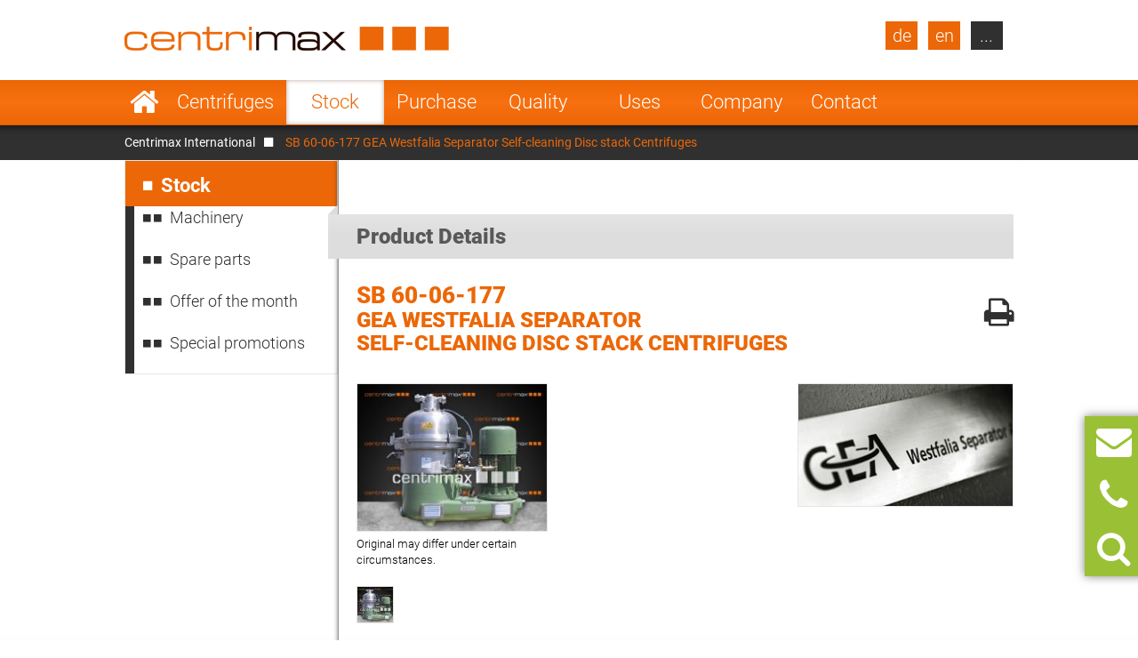

--- FILE ---
content_type: text/html; charset=UTF-8
request_url: https://www.centrimax.com/stock/d/sb-60-06-177/i/gea-westfalia-separator-separators-self-cleaning-disc-separators.html
body_size: 16534
content:
  <!DOCTYPE html>
<html lang="en">
<head>

  <!-- contao 4 -->
  <meta charset="UTF-8">
  <title>SB 60-06-177 GEA Westfalia Separator Self-cleaning Disc stack Centrifuges</title>
  <base href="https://www.centrimax.com/" />

  <meta name="robots" content="index,follow">
  <meta name="description" content="At Centrimax you can search the inventory for products or manufacturers. 700 machines are available in stock.">
  <meta name="keywords" content="">
  <meta name="generator" content="Contao Open Source CMS">
  <meta name="format-detection" content="telephone=no">

  <link hreflang="x-default" href="stock/d/sb-60-06-177/i/gea-westfalia-separator-separators-self-cleaning-disc-separators.html" rel="alternate">
<link hreflang="de" href="https://www.centrimax.de/lagerbestand/d/sb-60-06-177/i/gea-westfalia-separator-separatoren-tellerseparatoren-selbstaustragend.html" rel="alternate">
<link hreflang="en" href="stock/d/sb-60-06-177/i/gea-westfalia-separator-separators-self-cleaning-disc-separators.html" rel="alternate">
<link hreflang="fr" href="https://www.centrimax.fr/stock/d/sb-60-06-177/i/gea-westfalia-separator-separateurs-separateur-a-bol-auto-deboubeur.html" rel="alternate">
<link hreflang="pl" href="https://www.centrimax.pl/lista-maszyn/d/sb-60-06-177/i/gea-westfalia-separator-wirowki-separacyjne-wirowka-talerzowa-samoczyszcz%C4%85ca.html" rel="alternate">
<link hreflang="it" href="https://www.centrimax.it/magazzino/d/sb-60-06-177/i/gea-westfalia-separator-separatori-centrifughi-centrifuga-a-dischi.html" rel="alternate">
<link hreflang="es" href="https://www.centrimax.es/stock/d/sb-60-06-177/i/gea-westfalia-separator-separadores-centrifugas-de-discos.html" rel="alternate">
  <meta name="viewport" content="width=device-width,initial-scale=1.0">

    <link rel="stylesheet" href="assets/colorbox/css/colorbox.css?v=83af8d5b"><link rel="stylesheet" href="/files/themes/centrimax/assets/swipe/2.0/css/swipe.min.css?v=e7ee3b65"><link rel="stylesheet" href="assets/css/reset.min.css,layout.min.css,responsive.min.css,tablesorter.min....-ab77d9e0.css">  
    <script src="assets/js/jquery.min.js,cookiebar.min.js-15d6ea14.js"></script><script>var productDbVariables = {rootCategory: "category",subCategory: "subcategory",factory: "manufacturer",type1: "typesearch",urlSuffix: ".html",previousSearch: "No results for current search \"%1$s\" - showing previous search \"%2$s\" instead"}</script><link rel="canonical" href="https://www.centrimax.com/stock/d/sb-60-06-177/i/gea-westfalia-separator-separators-self-cleaning-disc-separators.html" /><meta property="og:locale" content="en" />
<meta property="og:image" content="https://www.centrimax.com/files/images/facebook-screen-en.png" />
  <link href="/files/themes/centrimax/page/iconfont/css/font-awesome.min.css" rel="stylesheet">
  <link href="/files/themes/centrimax/assets/jquery_ui/jquery-ui.min.css" rel="stylesheet">
  <script type="text/javascript" src="/files/themes/centrimax/assets/jquery_ui/jquery-ui.min.js"></script>
  <script type="text/javascript" src="/files/themes/centrimax/page/js/frontend.min.js?v=1.13.4"></script>
  <link rel="shortcut icon" href="/files/themes/centrimax/page/images/icons/favicon.ico" />
  <link rel="apple-touch-icon" href="/files/themes/centrimax/page/images/icons/apple-touch-icon.png"><!-- 180×180 -->
  <link rel="manifest" href="/files/themes/centrimax/page/images/icons/manifest.webmanifest">
  <meta name="msapplication-TileColor" content="#da532c">
  <meta name="msapplication-config" content="/files/themes/centrimax/page/images/icons/browserconfig.xml">

<!-- OpenGraph -->
<meta property="og:title" content="SB 60-06-177 GEA Westfalia Separator Self-cleaning Disc stack Centrifuges" />
<meta property="og:type" content="website" />
<meta property="og:description" content="At Centrimax you can search the inventory for products or manufacturers. 700 machines are available in stock." />
<meta property="og:url" content="https://www.centrimax.com/stock/d/sb-60-06-177/i/gea-westfalia-separator-separators-self-cleaning-disc-separators.html" />
<meta property="og:image" content="https://www.centrimax.com/files/images/facebook-screen.png" />
<!-- /OpenGraph -->

</head>
<body id="top" class=" default no-sidebar no-headerimage productlisting productdetails not-loaded" itemscope itemtype="http://schema.org/WebPage">


<div id="printstyles">
<div class="print-style">
    <div class="logo">
	    <img src="files/images/centrimax-logo.png" height="27" width="365">
    </div>
    <div class="contact-info">
	    <div>Centrimax Winkelhorst Trenntechnik GmbH<br />
	    Kelvinstraße 8, 50996 Köln<br />
	    +49(0)2236 393 530<br />
	    info@centrimax.com
	    </div>
    </div>
</div></div>

     <div class="overlay"></div>
          <header id="header">
        <div class="inside">
          
<div class="logo"><a href="/"><img src="files/images/centrimax-logo.png"  width="365" height="27" alt="Centrimax"></a></div>
<nav rel="nofollow" class="mod_navigation navi vertical block" id="nav_main" itemscope itemtype="http://schema.org/SiteNavigationElement">

  
  <a href="stock/d/sb-60-06-177/i/gea-westfalia-separator-separators-self-cleaning-disc-separators.html#skipNavigation2" class="invisible">Skip navigation</a>

  <ul class="level_1">
            <li class="home sibling first"><a href="/" title="Refurbished separators, decanters and industrial centrifuges" class="home sibling first">Start</a></li>
                <li class="submenu sibling"><a href="products.html" title="Refurbished centrifuges - Made in Germany with warranty" class="submenu sibling">Centrifuges</a><nav class="nav_level_2">
<ul class="level_2">
            <li class="submenu first"><a href="separators.html" title="Centrifugal separators for sale" class="submenu first">Centrifugal Separators</a><nav class="nav_level_3">
<ul class="level_3">
            <li class="first"><a href="separators/disc-separator.html" title="Disc stack centrifuges from GEA, Alfa Laval, Flottweg" class="first">Disc stack centrifuge</a></li>
                <li><a href="separators/chamber-separator.html" title="Chamber separators used, refurbished">Chamber separator</a></li>
                <li class="last"><a href="separators/nozzle-separator.html" title="Nozzle separators from GEA and Alfa Laval" class="last">Nozzle separator</a></li>
      </ul>
</nav>
</li>
                <li class="submenu"><a href="decanters.html" title="Decanter centrifuges from Flottweg, GEA and Alfa Laval" class="submenu">Decanter Centrifuges</a><nav class="nav_level_3">
<ul class="level_3">
            <li class="first"><a href="decanters/two-phase-decanter.html" title="Two phase decanter - Flottweg, GEA Westfalia, Alfa Laval" class="first">Two phase decanter</a></li>
                <li><a href="decanters/three-phase-decanter.html" title="Tricanter - three phase decanter- Flottweg, GEA, Alfa Laval">Tricanter</a></li>
                <li><a href="decanters/sedicanter.html" title="Sedicanter® by Flottweg - used, generaloverhauled">Sedicanter</a></li>
                <li class="last"><a href="decanters/sorticanter.html" title="Sorticanter® by Flottweg - used, generaloverhauled" class="last">Sorticanter</a></li>
      </ul>
</nav>
</li>
                <li class="submenu"><a href="used-centrifuges.html" title="Industrial Centrifuges" class="submenu">Industrial Centrifuges</a><nav class="nav_level_3">
<ul class="level_3">
            <li class="first"><a href="centrifuges/peeler-centrifuge.html" title="Peeler centrifuge - Peeler centrifuges for sale" class="first">Peeler centrifuge</a></li>
                <li><a href="centrifuges/pusher-centrifuge.html" title="Pusher centrifuge priced to sell">Pusher centrifuge</a></li>
                <li><a href="centrifuges/inverting-filter-centrifuge.html" title="Inverting filter centrifuge from Heinkel">Inverting filter centrifuge</a></li>
                <li><a href="centrifuges/worm-screen-centrifuge.html" title="Screen scroll centrifuges - Conturbex - for sale">Screen scroll centrifuge</a></li>
                <li><a href="centrifuges/pendulum-centrifuge.html" title="Three column centrifuges - for sale">Three column centrifuge</a></li>
                <li><a href="centrifuges/tubular-centrifuge.html" title="Tubular centrifuge by Sharples and CEPA">Tubular centrifuge</a></li>
                <li class="last"><a href="centrifuges/vibratory-sliding-discharge-centrifuge.html" title="Vibrating centrifuges for sale" class="last">Vibrating centrifuge</a></li>
      </ul>
</nav>
</li>
                <li class="submenu"><a href="more-machines.html" title="Other machines and plants for process engineering" class="submenu">More machines</a><nav class="nav_level_3">
<ul class="level_3">
            <li class="first last"><a href="more-machines/rotary-brush-strainer.html" title="Rotary brush strainer" class="first last">Rotary brush strainer</a></li>
      </ul>
</nav>
</li>
                <li><a href="spare-parts.html" title="Spare parts for decanters, separators and centrifuges">Spare parts</a></li>
                <li class="submenu last"><a href="manufacturer.html" title="Manufacturer of separators, decanters and centrifuges" class="submenu last">Manufacturer</a><nav class="nav_level_3">
<ul class="level_3">
            <li class="first"><a href="gea-westfalia-separator.html" title="GEA Westfalia Separator - separators, decanters, etc." class="first">GEA Westfalia Separator</a></li>
                <li><a href="alfa-laval.html" title="Alfa Laval (Tetra Pak) - separators and decanters">Alfa Laval / de Laval</a></li>
                <li><a href="flottweg-se.html" title="Flottweg - decanters and separators">Flottweg</a></li>
                <li><a href="siebtechnik.html" title="Siebtechnik - centrifuges - used and general overhauled">Siebtechnik</a></li>
                <li><a href="andritz-separation.html" title="Andritz Separation - reconditioned centrifuges">Andritz Separation</a></li>
                <li><a href="hiller.html" title="Hiller decanters refurbished with a warranty">Hiller</a></li>
                <li class="last"><a href="other-manufacturer.html" title="Other manufacturers" class="last">Others</a></li>
      </ul>
</nav>
</li>
      </ul>
</nav>
</li>
                <li class="submenu trail sibling"><a href="stock.html" title="Stock" class="submenu trail sibling">Stock</a><nav class="nav_level_2">
<ul class="level_2">
            <li class="first"><a href="stock.html" title="Machinery" class="first">Machinery</a></li>
                <li><a href="stock/spare-parts.html" title="Spare parts for centrifuges, separators and decanters">Spare parts</a></li>
                <li class="submenu show_level_3"><a href="offer-of-the-month.html" title="Offer of the month. Our offers for your application!" class="submenu show_level_3">Offer of the month</a><nav class="nav_level_3">
<ul class="level_3">
            <li class="first"><a href="stock/offer-of-the-month/breweries.html" title="Current centrifuge deals for breweries!" class="first">Breweries</a></li>
                <li><a href="stock/offer-of-the-month/dairies.html" title="Current centrifuge deals for dairies!">Dairies</a></li>
                <li><a href="stock/offer-of-the-month/fruit-and-vegetable-juices.html" title="Current centrifuge deals for fruit and vegetables juice!">Fruit and vegetable juices</a></li>
                <li><a href="stock/offer-of-the-month/other-drinks.html" title="Current centrifuge deals for beverages!">Beverages</a></li>
                <li><a href="stock/offer-of-the-month/food-yeast-starch.html" title="Current centrifuge deals for food, yeast, starch!">Food, yeast, starch</a></li>
                <li><a href="stock/offer-of-the-month/biotech-chemicals-and-pharmaceuticals.html" title="Centrifuge deals for Biotech, Chemicals and Pharmaceuticals!">Biotech, Chemicals and Pharmaceuticals</a></li>
                <li><a href="stock/offer-of-the-month/fats-and-oils.html" title="Current centrifuge deals for fats and oil!">Fats and oils</a></li>
                <li class="last"><a href="stock/offer-of-the-month/industry-and-environmental.html" title="Centrifuge deals for Industry and Environmental!" class="last">Industry and Environmental</a></li>
      </ul>
</nav>
</li>
                <li class="last"><a href="stock/special-promotions.html" title="Centrifuge deals - special promotions!" class="last">Special promotions</a></li>
      </ul>
</nav>
</li>
                <li class="sibling"><a href="purchase.html" title="Purchase of separators, decanters and centrifuges" class="sibling">Purchase</a></li>
                <li class="submenu sibling"><a href="quality.html" title="The economical alternative" class="submenu sibling">Quality</a><nav class="nav_level_2">
<ul class="level_2">
            <li class="first"><a href="quality/warranty.html" title="Mechanical warranty" class="first">Warranty</a></li>
                <li><a href="quality/money-saving.html" title="Price advantage">70% money saving</a></li>
                <li><a href="quality/factory-rebuilt.html" title="Factory rebuilt">Factory rebuilt</a></li>
                <li><a href="quality/service-overhaul.html" title="Service overhaul">Service overhaul</a></li>
                <li><a href="quality/plc-systems.html" title="New PLC-Systems">PLC-Systems</a></li>
                <li class="last"><a href="quality/engine-test-bed-process-of-integration-and-startup.html" title="Process integration" class="last">Engine test bed, process of integration</a></li>
      </ul>
</nav>
</li>
                <li class="submenu onepage-einsatzbereiche sibling"><a href="fields-of-application.html" title="Areas of application and uses for centrifugal separators" class="submenu onepage-einsatzbereiche sibling">Uses</a><nav class="nav_level_2">
<ul class="level_2">
            <li class="submenu first"><a href="fields-of-application/separators-decanters-for-breweries.html" title="Brewery centrifuges - refurbished with a warranty" class="submenu first">Breweries</a><nav class="nav_level_3">
<ul class="level_3">
            <li class="first last"><a href="fields-of-application/separators-decanters-for-breweries/clarifying-beer.html" title="Beer clarification - Industrial centrifuges in the production of beer" class="first last">Beer clarification</a></li>
      </ul>
</nav>
</li>
                <li class="submenu"><a href="fields-of-application/separators-decanters-centrifuges-for-dairies.html" title="Separators, decanters and centrifuges for dairies" class="submenu">Dairies</a><nav class="nav_level_3">
<ul class="level_3">
            <li class="first"><a href="fields-of-application/separators-decanters-centrifuges-for-dairies/skimming-milk.html" title="Skimming milk - Use of separators in dairies for skimming milk" class="first">Skimming milk</a></li>
                <li><a href="fields-of-application/separators-decanters-centrifuges-for-dairies/cleaning-milk.html" title="Cleaning milk - Use of separator and decanter in dairies">Cleaning milk</a></li>
                <li><a href="fields-of-application/separators-decanters-centrifuges-for-dairies/bactofugation.html" title="Bactofugation - Use of separators in dairies for bactofugation">Bactofugation</a></li>
                <li><a href="fields-of-application/separators-decanters-centrifuges-for-dairies/quark-production.html" title="Quark production - Use of separators in the production of milk">Quark production</a></li>
                <li><a href="fields-of-application/separators-decanters-centrifuges-for-dairies/soft-cheese-production.html" title="Soft Cheese production - Use of separators in dairies">Soft Cheese production</a></li>
                <li><a href="fields-of-application/separators-decanters-centrifuges-for-dairies/casein-production.html" title="Casein production - Use of separator and decanter in dairies">Casein production</a></li>
                <li class="last"><a href="fields-of-application/separators-decanters-centrifuges-for-dairies/lactose-production.html" title="Lactose production - Use of separator and decanter in dairies" class="last">Lactose production</a></li>
      </ul>
</nav>
</li>
                <li class="nav-double-line"><a href="fields-of-application/separators-decanters-for-fruit-and-vegetable-juices.html" title="Separators and decanters for fruit and vegetable juices" class="nav-double-line">Fruit and vegetable juices</a></li>
                <li><a href="fields-of-application/separators-decanters-for-beverage-industry.html" title="Separators, decanters and centrifuges for the beverage industry">Beverages</a></li>
                <li><a href="fields-of-application/separators-decanters-for-food-yeast-starch.html" title="Separators, decanter and centrifuges for food, yeast and starch">Food, yeast and starch</a></li>
                <li class="nav-double-line"><a href="fields-of-application/biotechnologie-chemicals-and-pharmaceuticals.html" title="Seperators for Biotech, Chemicals and Pharmaceuticals!" class="nav-double-line">Biotech, Chemicals and Pharmaceuticals</a></li>
                <li><a href="fields-of-application/separators-decanters-for-animal-and-vegetables-fats-and-oils.html" title="Separators and decanters for animal and vegetable fats and oils">Fats and oils</a></li>
                <li class="last"><a href="fields-of-application/separators-decanters-for-industry-environmental.html" title="Separators, decanters and centrifuges for industry" class="last">Industry and environmental</a></li>
      </ul>
</nav>
</li>
                <li class="submenu sibling"><a href="company.html" title="Supplier of separators, decanters and industrial centrifuges" class="submenu sibling">Company</a><nav class="nav_level_2">
<ul class="level_2">
            <li class="first"><a href="company/management.html" title="The management of Centrimax Winkelhorst Trenntechnik GmbH" class="first">Management</a></li>
                <li><a href="company/competencies.html" title="Expert advice and extensive know-how">Competencies</a></li>
                <li><a href="company/references.html" title="Our references">References</a></li>
                <li><a href="company/exhibitions-and-events.html" title="News, Trade Fairs and Events">News & Events</a></li>
                <li class="last"><a href="company/certificates.html" title="Certificates" class="last">Certificates</a></li>
      </ul>
</nav>
</li>
                <li class="submenu sibling last"><a href="contact.html" title="Your contact to Centrimax." class="submenu sibling last">Contact</a><nav class="nav_level_2">
<ul class="level_2">
            <li class="first"><a href="contact/maschine-inquiry.html" title="Ask for your desired machine at Centrimax" class="first">Machine inquiry</a></li>
                <li><a href="contact/machine-purchase.html" title="Purchase of centrifuges – Offering best prices">Machine purchase</a></li>
                <li><a href="contact/contact-spare-parts.html" title="Ask for spare parts for separators, decanters and centrifuges at centrimax">Contact spare parts</a></li>
                <li><a href="contact/newsletter.html" title="Centrimax Newsletter for separators, decanters and centrifuges">Newsletter</a></li>
                <li><a href="contact/directions.html" title="Your way to Centrimax">Directions</a></li>
                <li><a href="contact/imprint.html" title="Imprint and Privacy Statement">Imprint</a></li>
                <li class="last"><a href="contact/data-protection-declaration.html" title="Data protection declaration" class="last">Data protection declaration</a></li>
      </ul>
</nav>
</li>
      </ul>

  <span id="skipNavigation2" class="invisible">&nbsp;</span>

</nav>
<div  id="product_search" class="products mod_productdb_filter_widget">
      <div class="form">
                <form action="stock.html" id="productdb_filter_32" class="filter" method="get" >
          <div class="formbody">
            <input type="hidden" name="FORM_SUBMIT" value="productdb_filter">
            <input type="hidden" name="REQUEST_TOKEN" value="">

                          <div class="widget field width-33 select rootCategory">
                  <label for="ctrl_rootCategory_32" class="width-33 select">Products</label>                  <select name="rootCategory" id="ctrl_rootCategory_32" class="width-33 select"><option value="">Products</option><option value="decanters">Decanter Centrifuges</option><option value="separators">Centrifugal Separators</option><option value="centrifuges">Industrial Centrifuges</option><option value="water-heater">Water heater</option><option value="coolers">Coolers</option><option value="other-machines">Other Machines</option><option value="screw-conveyors">Screw conveyors</option><option value="strainers">Strainers</option><option value="pumps">Pumps</option><option value="mixers">Mixers</option><option value="heat-exchangers">Heat Exchangers</option><option value="evaporators">Evaporators</option><option value="dryers">Dryers</option><option value="filters">Filters</option></select><br>
              </div>
                          <div class="widget field width-33 select factory">
                  <label for="ctrl_factory_32" class="width-33 select">Manufacturer</label>                  <select name="factory" id="ctrl_factory_32" class="width-33 select"><option value="">Manufacturers</option><option value="alfa-laval">Alfa Laval</option><option value="gea-westfalia-separator">GEA Westfalia Separator</option><option value="flottweg">Flottweg</option><option value="apv">APV</option><option value="alfalaval-sharples">Alfa Laval - Sharples</option><option value="allweiler">Allweiler</option><option value="andritz">Andritz</option><option value="Bollfilter">Boll & Kirch Filterbau GmbH</option><option value="bolz">Bolz</option><option value="bornemann">Bornemann</option><option value="brinkmann">Brinkmann</option><option value="buckau-wolf-dorr-oliver">Buckau Wolf (Dorr Oliver)</option><option value="carl-padberg-cepa">Carl Padberg (CEPA)</option><option value="danfoss">Danfoss</option><option value="delasco">Delasco</option><option value="elwa">ELWA</option><option value="ekato">Ekato</option><option value="ellerwerk">Ellerwerk</option><option value="escher-wyss">Escher Wyss</option><option value="fan">FAN</option><option value="ferrum">Ferrum</option><option value="fielenbach">Fielenbach</option><option value="filtrox">Filtrox</option><option value="fristam">Fristam</option><option value="gea-ahlborn">GEA Ahlborn</option><option value="hans-vetter-maschinen">Hans Vetter Maschinen</option><option value="heine">Heine</option><option value="heinkel">Heinkel</option><option value="heraeus">Heraeus</option><option value="hering">Hering</option><option value="hettich">Hettich</option><option value="hilge">Hilge</option><option value="hiller">Hiller</option><option value="ibex">Ibex</option><option value="khd-bird-humboldt">KHD (Bird-Humboldt)</option><option value="krauss-maffei-kmpt">Krauss Maffei - KMPT</option><option value="krämer-grebe">Krämer & Grebe</option><option value="lanner">Lanner</option><option value="lewa">Lewa</option><option value="luwa-buss-sms">Luwa (Buss-SMS)</option><option value="merco">Merco</option><option value="mogensen">Mogensen</option><option value="netzsch">Netzsch</option><option value="nivoba">Nivoba</option><option value="pf-joehstadt">PF Jöhstadt</option><option value="pieralisi">Pieralisi</option><option value="pierre-guerin">Pierre Guerin</option><option value="podbielniak">Podbielniak</option><option value="ponndorf">Ponndorf</option><option value="reineveld">Reineveld</option><option value="reko-flux">Reko-Flux</option><option value="rickmeier">Rickmeier</option><option value="robatel">Robatel</option><option value="schenk">Schenk</option><option value="schlammfrei">Schlammfrei</option><option value="schmidt">Schmidt</option><option value="schumacher">Schumacher</option><option value="seeberger">Seeberger</option><option value="seitz">Seitz</option><option value="siebtechnik">Siebtechnik</option><option value="starcosa">Starcosa</option><option value="stassfurt">Stassfurt</option><option value="steimel">Steimel</option><option value="stihler">Stihler</option><option value="sweco">Sweco</option><option value="tetra-pak">Tetra Pak</option><option value="ultrasonics">Ultrasonics</option><option value="veronesi">Veronesi</option><option value="viscotec">ViscoTec</option><option value="wangen">Wangen</option><option value="wiegand-wisser">Wiegand + Wisser</option><option value="winkelhorst">Winkelhorst</option><option value="pumps-australia">Pumps Australia</option><option value="inoxpa">Inoxpa</option><option value="seepex">Seepex</option><option value="kma">KMA</option><option value="grundfos">Grundfos</option><option value="csf-inox">CSF Inox</option><option value="spx-seital">SPX Seital</option><option value="guinard">Guinard</option><option value="graco">Graco</option><option value="depa">DEPA</option><option value="rossi-catelli">Rossi & Catelli</option><option value="kiesel">Kiesel</option><option value="homa">Homa</option></select><br>
              </div>
                          <div class="widget field width-33 select subCategory">
                  <label for="ctrl_subCategory_32" class="width-33 select">Description</label>                  <select name="subCategory" id="ctrl_subCategory_32" class="width-33 select"><option value="">Description</option><option value="bag-filters">Bag filters</option><option value="balance">Balance</option><option value="belt-presses">Belt Presses</option><option value="centrifugal-filters">Centrifugal Filters</option><option value="centrifugal-mixers">Centrifugal Mixers</option><option value="centrifugal-pumps">Centrifugal Pumps</option><option value="centrisieve">Centrisieve</option><option value="centritherm">Centritherm</option><option value="chamber-filter-presses">Chamber Filter Presses</option><option value="chamber-separators">Chamber Separators</option><option value="cleaning-units">Cleaning Units</option><option value="contact-dryers">Contact Dryers</option><option value="cranes">Cranes</option><option value="cyclon">Cyclon</option><option value="defoaming-pumps">Defoaming Pumps</option><option value="dispax-reactors">Dispax-Reactors</option><option value="dosing-conveyor">Dosing Conveyor</option><option value="dosing-pumps">Dosing Pumps</option><option value="drum-strainers">Drum Strainers</option><option value="drying-oven">Drying Oven</option><option value="extractors">Extractors</option><option value="fines-centrifuges">Fines centrifuges</option><option value="gear-pumps">Gear Pumps</option><option value="homogenizers">Homogenizers</option><option value="immersion-pumps">Immersion Pumps</option><option value="incubator">Incubator</option><option value="inverting-filter-centrifuges">Inverting filter centrifuges</option><option value="knife-mixers">Knife Mixers</option><option value="laboratory-centrifuges">Laboratory centrifuges</option><option value="meat-mincers">Meat Mincers</option><option value="melting-tubes">Melting Tubes</option><option value="membrane-filter-presses">Membrane Filter Presses</option><option value="membrane-piston-pumps">Membrane Piston Pumps</option><option value="membrane-pumps">Membrane Pumps</option><option value="mincers">Mincers</option><option value="mohno-pumps">Mohno pumps</option><option value="nozzle-separators">Nozzle Separators</option><option value="nutsch-filters">Nutsch Filters</option><option value="peeler-centrifuges">Peeler centrifuges</option><option value="plate-heat-exchangers">Plate Heat Exchangers</option><option value="plateframe-filters">Plate/Frame Filters</option><option value="plough-share-mixers">Plough Share Mixers</option><option value="press-screw-separators">Press screw separators</option><option value="pressure-leaf-filters">Pressure Leaf Filters</option><option value="progressing-cavity-pumps">Progressing Cavity Pumps</option><option value="pusher-centrifuges">Pusher centrifuges</option><option value="quark-coolers">Quark coolers</option><option value="quark-mixers">Quark mixers</option><option value="rotary-brush-strainers">Rotary Brush Strainers</option><option value="rotary-circumferential-piston-pumps">Rotary Circumferential Piston Pumps</option><option value="rotary-lobe-pumps">Rotary Lobe Pumps</option><option value="rotary-airlock-valves">Rotary airlock valves</option><option value="rotational-evaporators">Rotational Evaporators</option><option value="scew-conveyors">Scew Conveyors</option><option value="worm-screen-centrifuges-conturbex">Screen Scroll Centrifuges (Conturbex)</option><option value="screw-presses">Screw presses</option><option value="sedicanters">Sedicanters</option><option value="self-cleaning-disc-separators">Self-cleaning Disc stack Centrifuges</option><option value="single-buffer-centrifuge">Single buffer centrifuges</option><option value="solid-wall-disc-separators">Solid-wall Disc stack Centrifuges</option><option value="solving-mixers">Solving Mixers</option><option value="sorticanters">Sorticanters</option><option value="speed-centrifuges">Speed centrifuges</option><option value="spiral-heat-exchangers">Spiral Heat Exchangers</option><option value="sterilisers">Sterilisers</option><option value="stirrer">Stirrer</option><option value="suction-strainer">Suction Strainer</option><option value="thin-film-dryers">Thin Film Dryers</option><option value="thin-film-evaporators">Thin Film Evaporators</option><option value="three-phase-decanters">Three Phase Decanters (Tricanter)</option><option value="three-column-centrifuges">Three column centrifuges</option><option value="tube-pumps">Tube Pumps</option><option value="tubular-conveyors">Tubular Conveyors</option><option value="tubular-coolers">Tubular Coolers</option><option value="tubular-heat-exchangers">Tubular Heat Exchangers</option><option value="tubular-sieves">Tubular Sieves</option><option value="tubular-centrifuges">Tubular centrifuges</option><option value="tubular-presses">Tubular presses</option><option value="tumbling-dryers">Tumbling Dryers</option><option value="two-phase-pusher-centrifuges">Two-Phase pusher centrifuges</option><option value="two-phase-decanters">Two-Phase-Decanters</option><option value="universal-centrifuges">Universal centrifuges</option><option value="sliding-discharge-centrifuges">Vibrating discharge centrifuges</option><option value="vibration-screens">Vibration Screens</option></select><br>
              </div>
                          <div class="widget field flex-1-auto type1">
                  <label for="ctrl_type1_32" class="flex-1-auto">Type</label>                  <input type="text" name="type1" id="ctrl_type1_32" class="text flex-1-auto" value="" maxlength="255" placeholder="Type (e.g.:  GSC 150-06-777)"><br>
              </div>
            
            <div class="submit_container">
              <button type="submit" class="submit" name="submit" title="Activate Filter" value="Filter"><i class="fa fa-search"></i></button>
            </div>

          </div>
        </form>

        <a class="detail_link" href="stock.html" >Jump to Inventory</a>
              </div>
</div>

<a class="site-de lang-de bg-dark" href="https://www.centrimax.de/centrimax-deutschland.html">de</a>
<a class="site-en lang-en bg-dark" href="centrimax-international.html">en</a>
<nav rel="nofollow" class="mod_navigation block" id="nav_lang" itemscope itemtype="http://schema.org/SiteNavigationElement">

      <div class="no-headline">Select Your Country</div>
  
  <a href="stock/d/sb-60-06-177/i/gea-westfalia-separator-separators-self-cleaning-disc-separators.html#skipNavigation21" class="invisible">Skip navigation</a>

  <ul class="level_1">
            <li class="lang-fr first"><a href="https://www.centrimax.fr/france.html" title="Centrifugeuses - Séparateurs et Décanteurs d’occasion – Westfalia Separator, Alfa Laval, Flottweg" class="lang-fr first">France</a></li>
                <li class="lang-it"><a href="https://www.centrimax.it/italy.html" title="Usato separatori, decanter e centrifughe. Generale revisionata con garanzia." class="lang-it">Italy</a></li>
                <li class="lang-es"><a href="https://www.centrimax.es/" title="Centrífugas usadas - Separadores y Decantadores usados – Westfalia Separator, Alfa Laval, Flottweg" class="lang-es">Spain</a></li>
                <li class="lang-cz"><a href="czech.html" title="Použité odstředivky | Dekantační odstředivky | Odstředivé odlučovače | Odstředivky Westfalia Separator | Odstředivky Alfa Laval" class="lang-cz">Czech Republic</a></li>
                <li class="lang-tr"><a href="turkey.html" title="Kullanılmış Santrifüjler | Durultucu Santrifüjler | Santrifüjlü Ayırıcılar | Westfalia Ayırıcı Santrifüjler | Alfa Laval Santrifüjler" class="lang-tr">Turkey</a></li>
                <li class="lang-se"><a href="sweden.html" title="Begagnade centrifuger | Dekanteringscentrifug | Centrifugseparatörer | Westfalia separatorcentrifuger | Alfa Laval centrifuger" class="lang-se">Sweden</a></li>
                <li class="lang-pt"><a href="portugal.html" title="Centrífugas Usadas | Centrífugas com Decantador | Separadores de Centrífugas | Centrífugas de Separador Westfalia | Centrífugas Alfa Laval" class="lang-pt">Portugal</a></li>
                <li class="lang-pl"><a href="https://www.centrimax.pl/" title="Używane wirówki | Wirówka dekanter | Separatory wirówkowe | Wirówki firmy Westfalia Separator | Wirówki firmy Alfa Laval" class="lang-pl">Poland</a></li>
                <li class="lang-no"><a href="norway.html" title="Brukte sentrifuger | Bunnfellingssentrifuge | Sentrifugalseparatorer | Westfalia Separator-sentrifuger | Alfa Laval-sentrifuger" class="lang-no">Norway</a></li>
                <li class="lang-nl"><a href="netherlands.html" title="Gebruikte centrifuges | Decanteercentrifuges | Scheidingscentrifuges | Westfalia scheidingscentrifuges | Alfa Laval centrifuges" class="lang-nl">Netherlands</a></li>
                <li class="lang-jp"><a href="japan.html" title="中古の遠心分離機 | デカンタ型遠心分離機 | 遠心分離器 | ウエストファリアセパレーターの遠心分離機 | アルファ・ラバルの遠心分離機" class="lang-jp">Japan</a></li>
                <li class="lang-id"><a href="indonesia.html" title="Pemusing Bekas | Pemusing Dekanter | Pemisah Sentrifugal | Pemusing Pemisah Westfalia | Pemusing Alfa Laval" class="lang-id">Indonesia</a></li>
                <li class="lang-in"><a href="india.html" title="प्रयुक्‍त अपकेंद्रक | डिकेन्‍टर अपकेंद्रक | अपकेंद्रीय विभाजक | वेस्‍टफालिया सेपरेटर अपकेंद्रक | अल्‍फा लावल अपकेंद्रक" class="lang-in">India</a></li>
                <li class="lang-gr"><a href="greece.html" title="Μεταχειρισμένοι φυγοκεντρητές | Φυγοκεντρητές ιζημάτων | Φυγοκεντρικοί διαχωριστές | Φυγοκεντρικοί διαχωριστές Westfalia | Φυγοκεντρητές Alfa Laval" class="lang-gr">Greece</a></li>
                <li class="lang-fi"><a href="finland.html" title="Käytetyt lingot | Dekantterilingot | Linko- separaattorit | Westfalia linkoseparaattorit | Alfa Laval lingot" class="lang-fi">Finland</a></li>
                <li class="lang-dk"><a href="denmark.html" title="Brugte centrifuger | Dekantercentrifuge | Centrifugalseparatorer | Westfalia Separator-centrifuger | Alfa Laval-centrifuger" class="lang-dk">Denmark</a></li>
                <li class="lang-cn last"><a href="china.html" title="二手离心机 | 沉降式离心机 | 离心分离机 | Westfalia Separator离心机 | Alfa Laval 离心机" class="lang-cn last">China</a></li>
      </ul>

  <span id="skipNavigation21" class="invisible">&nbsp;</span>

</nav>
        </div>
      </header>
    
  <div id="wrapper">



    <div id="header_image">
<div class="mod_breadcrumb block" id="breadcrumb">

  
  <div class="breadcrumb_wrapper_inner">
  <ul>
                  <li class="first"><a href="" title="Centrimax">Centrimax International</a></li>
                        <li class="active last">SB 60-06-177 GEA Westfalia Separator Self-cleaning Disc stack Centrifuges</li>
            </ul>
  </div>
</div>
</div>
    
    <div id="container">
      <div class="inside">

                  <aside id="left">
            <div class="inside">
              
<nav rel="nofollow" class="mod_navigation block" itemscope itemtype="http://schema.org/SiteNavigationElement">

  
  <a href="stock/d/sb-60-06-177/i/gea-westfalia-separator-separators-self-cleaning-disc-separators.html#skipNavigation15" class="invisible">Skip navigation</a>

  <ul class="level_1">
            <li class="home sibling first"><a href="/" title="Refurbished separators, decanters and industrial centrifuges" class="home sibling first">Start</a></li>
                <li class="submenu sibling"><a href="products.html" title="Refurbished centrifuges - Made in Germany with warranty" class="submenu sibling">Centrifuges</a><nav class="nav_level_2">
<ul class="level_2">
            <li class="submenu first"><a href="separators.html" title="Centrifugal separators for sale" class="submenu first">Centrifugal Separators</a><nav class="nav_level_3">
<ul class="level_3">
            <li class="first"><a href="separators/disc-separator.html" title="Disc stack centrifuges from GEA, Alfa Laval, Flottweg" class="first">Disc stack centrifuge</a></li>
                <li><a href="separators/chamber-separator.html" title="Chamber separators used, refurbished">Chamber separator</a></li>
                <li class="last"><a href="separators/nozzle-separator.html" title="Nozzle separators from GEA and Alfa Laval" class="last">Nozzle separator</a></li>
      </ul>
</nav>
</li>
                <li class="submenu"><a href="decanters.html" title="Decanter centrifuges from Flottweg, GEA and Alfa Laval" class="submenu">Decanter Centrifuges</a><nav class="nav_level_3">
<ul class="level_3">
            <li class="first"><a href="decanters/two-phase-decanter.html" title="Two phase decanter - Flottweg, GEA Westfalia, Alfa Laval" class="first">Two phase decanter</a></li>
                <li><a href="decanters/three-phase-decanter.html" title="Tricanter - three phase decanter- Flottweg, GEA, Alfa Laval">Tricanter</a></li>
                <li><a href="decanters/sedicanter.html" title="Sedicanter® by Flottweg - used, generaloverhauled">Sedicanter</a></li>
                <li class="last"><a href="decanters/sorticanter.html" title="Sorticanter® by Flottweg - used, generaloverhauled" class="last">Sorticanter</a></li>
      </ul>
</nav>
</li>
                <li class="submenu"><a href="used-centrifuges.html" title="Industrial Centrifuges" class="submenu">Industrial Centrifuges</a><nav class="nav_level_3">
<ul class="level_3">
            <li class="first"><a href="centrifuges/peeler-centrifuge.html" title="Peeler centrifuge - Peeler centrifuges for sale" class="first">Peeler centrifuge</a></li>
                <li><a href="centrifuges/pusher-centrifuge.html" title="Pusher centrifuge priced to sell">Pusher centrifuge</a></li>
                <li><a href="centrifuges/inverting-filter-centrifuge.html" title="Inverting filter centrifuge from Heinkel">Inverting filter centrifuge</a></li>
                <li><a href="centrifuges/worm-screen-centrifuge.html" title="Screen scroll centrifuges - Conturbex - for sale">Screen scroll centrifuge</a></li>
                <li><a href="centrifuges/pendulum-centrifuge.html" title="Three column centrifuges - for sale">Three column centrifuge</a></li>
                <li><a href="centrifuges/tubular-centrifuge.html" title="Tubular centrifuge by Sharples and CEPA">Tubular centrifuge</a></li>
                <li class="last"><a href="centrifuges/vibratory-sliding-discharge-centrifuge.html" title="Vibrating centrifuges for sale" class="last">Vibrating centrifuge</a></li>
      </ul>
</nav>
</li>
                <li class="submenu"><a href="more-machines.html" title="Other machines and plants for process engineering" class="submenu">More machines</a><nav class="nav_level_3">
<ul class="level_3">
            <li class="first last"><a href="more-machines/rotary-brush-strainer.html" title="Rotary brush strainer" class="first last">Rotary brush strainer</a></li>
      </ul>
</nav>
</li>
                <li><a href="spare-parts.html" title="Spare parts for decanters, separators and centrifuges">Spare parts</a></li>
                <li class="submenu last"><a href="manufacturer.html" title="Manufacturer of separators, decanters and centrifuges" class="submenu last">Manufacturer</a><nav class="nav_level_3">
<ul class="level_3">
            <li class="first"><a href="gea-westfalia-separator.html" title="GEA Westfalia Separator - separators, decanters, etc." class="first">GEA Westfalia Separator</a></li>
                <li><a href="alfa-laval.html" title="Alfa Laval (Tetra Pak) - separators and decanters">Alfa Laval / de Laval</a></li>
                <li><a href="flottweg-se.html" title="Flottweg - decanters and separators">Flottweg</a></li>
                <li><a href="siebtechnik.html" title="Siebtechnik - centrifuges - used and general overhauled">Siebtechnik</a></li>
                <li><a href="andritz-separation.html" title="Andritz Separation - reconditioned centrifuges">Andritz Separation</a></li>
                <li><a href="hiller.html" title="Hiller decanters refurbished with a warranty">Hiller</a></li>
                <li class="last"><a href="other-manufacturer.html" title="Other manufacturers" class="last">Others</a></li>
      </ul>
</nav>
</li>
      </ul>
</nav>
</li>
                <li class="submenu trail sibling"><a href="stock.html" title="Stock" class="submenu trail sibling">Stock</a><nav class="nav_level_2">
<ul class="level_2">
            <li class="first"><a href="stock.html" title="Machinery" class="first">Machinery</a></li>
                <li><a href="stock/spare-parts.html" title="Spare parts for centrifuges, separators and decanters">Spare parts</a></li>
                <li class="submenu show_level_3"><a href="offer-of-the-month.html" title="Offer of the month. Our offers for your application!" class="submenu show_level_3">Offer of the month</a><nav class="nav_level_3">
<ul class="level_3">
            <li class="first"><a href="stock/offer-of-the-month/breweries.html" title="Current centrifuge deals for breweries!" class="first">Breweries</a></li>
                <li><a href="stock/offer-of-the-month/dairies.html" title="Current centrifuge deals for dairies!">Dairies</a></li>
                <li><a href="stock/offer-of-the-month/fruit-and-vegetable-juices.html" title="Current centrifuge deals for fruit and vegetables juice!">Fruit and vegetable juices</a></li>
                <li><a href="stock/offer-of-the-month/other-drinks.html" title="Current centrifuge deals for beverages!">Beverages</a></li>
                <li><a href="stock/offer-of-the-month/food-yeast-starch.html" title="Current centrifuge deals for food, yeast, starch!">Food, yeast, starch</a></li>
                <li><a href="stock/offer-of-the-month/biotech-chemicals-and-pharmaceuticals.html" title="Centrifuge deals for Biotech, Chemicals and Pharmaceuticals!">Biotech, Chemicals and Pharmaceuticals</a></li>
                <li><a href="stock/offer-of-the-month/fats-and-oils.html" title="Current centrifuge deals for fats and oil!">Fats and oils</a></li>
                <li class="last"><a href="stock/offer-of-the-month/industry-and-environmental.html" title="Centrifuge deals for Industry and Environmental!" class="last">Industry and Environmental</a></li>
      </ul>
</nav>
</li>
                <li class="last"><a href="stock/special-promotions.html" title="Centrifuge deals - special promotions!" class="last">Special promotions</a></li>
      </ul>
</nav>
</li>
                <li class="sibling"><a href="purchase.html" title="Purchase of separators, decanters and centrifuges" class="sibling">Purchase</a></li>
                <li class="submenu sibling"><a href="quality.html" title="The economical alternative" class="submenu sibling">Quality</a><nav class="nav_level_2">
<ul class="level_2">
            <li class="first"><a href="quality/warranty.html" title="Mechanical warranty" class="first">Warranty</a></li>
                <li><a href="quality/money-saving.html" title="Price advantage">70% money saving</a></li>
                <li><a href="quality/factory-rebuilt.html" title="Factory rebuilt">Factory rebuilt</a></li>
                <li><a href="quality/service-overhaul.html" title="Service overhaul">Service overhaul</a></li>
                <li><a href="quality/plc-systems.html" title="New PLC-Systems">PLC-Systems</a></li>
                <li class="last"><a href="quality/engine-test-bed-process-of-integration-and-startup.html" title="Process integration" class="last">Engine test bed, process of integration</a></li>
      </ul>
</nav>
</li>
                <li class="submenu onepage-einsatzbereiche sibling"><a href="fields-of-application.html" title="Areas of application and uses for centrifugal separators" class="submenu onepage-einsatzbereiche sibling">Uses</a><nav class="nav_level_2">
<ul class="level_2">
            <li class="submenu first"><a href="fields-of-application/separators-decanters-for-breweries.html" title="Brewery centrifuges - refurbished with a warranty" class="submenu first">Breweries</a><nav class="nav_level_3">
<ul class="level_3">
            <li class="first last"><a href="fields-of-application/separators-decanters-for-breweries/clarifying-beer.html" title="Beer clarification - Industrial centrifuges in the production of beer" class="first last">Beer clarification</a></li>
      </ul>
</nav>
</li>
                <li class="submenu"><a href="fields-of-application/separators-decanters-centrifuges-for-dairies.html" title="Separators, decanters and centrifuges for dairies" class="submenu">Dairies</a><nav class="nav_level_3">
<ul class="level_3">
            <li class="first"><a href="fields-of-application/separators-decanters-centrifuges-for-dairies/skimming-milk.html" title="Skimming milk - Use of separators in dairies for skimming milk" class="first">Skimming milk</a></li>
                <li><a href="fields-of-application/separators-decanters-centrifuges-for-dairies/cleaning-milk.html" title="Cleaning milk - Use of separator and decanter in dairies">Cleaning milk</a></li>
                <li><a href="fields-of-application/separators-decanters-centrifuges-for-dairies/bactofugation.html" title="Bactofugation - Use of separators in dairies for bactofugation">Bactofugation</a></li>
                <li><a href="fields-of-application/separators-decanters-centrifuges-for-dairies/quark-production.html" title="Quark production - Use of separators in the production of milk">Quark production</a></li>
                <li><a href="fields-of-application/separators-decanters-centrifuges-for-dairies/soft-cheese-production.html" title="Soft Cheese production - Use of separators in dairies">Soft Cheese production</a></li>
                <li><a href="fields-of-application/separators-decanters-centrifuges-for-dairies/casein-production.html" title="Casein production - Use of separator and decanter in dairies">Casein production</a></li>
                <li class="last"><a href="fields-of-application/separators-decanters-centrifuges-for-dairies/lactose-production.html" title="Lactose production - Use of separator and decanter in dairies" class="last">Lactose production</a></li>
      </ul>
</nav>
</li>
                <li class="nav-double-line"><a href="fields-of-application/separators-decanters-for-fruit-and-vegetable-juices.html" title="Separators and decanters for fruit and vegetable juices" class="nav-double-line">Fruit and vegetable juices</a></li>
                <li><a href="fields-of-application/separators-decanters-for-beverage-industry.html" title="Separators, decanters and centrifuges for the beverage industry">Beverages</a></li>
                <li><a href="fields-of-application/separators-decanters-for-food-yeast-starch.html" title="Separators, decanter and centrifuges for food, yeast and starch">Food, yeast and starch</a></li>
                <li class="nav-double-line"><a href="fields-of-application/biotechnologie-chemicals-and-pharmaceuticals.html" title="Seperators for Biotech, Chemicals and Pharmaceuticals!" class="nav-double-line">Biotech, Chemicals and Pharmaceuticals</a></li>
                <li><a href="fields-of-application/separators-decanters-for-animal-and-vegetables-fats-and-oils.html" title="Separators and decanters for animal and vegetable fats and oils">Fats and oils</a></li>
                <li class="last"><a href="fields-of-application/separators-decanters-for-industry-environmental.html" title="Separators, decanters and centrifuges for industry" class="last">Industry and environmental</a></li>
      </ul>
</nav>
</li>
                <li class="submenu sibling"><a href="company.html" title="Supplier of separators, decanters and industrial centrifuges" class="submenu sibling">Company</a><nav class="nav_level_2">
<ul class="level_2">
            <li class="first"><a href="company/management.html" title="The management of Centrimax Winkelhorst Trenntechnik GmbH" class="first">Management</a></li>
                <li><a href="company/competencies.html" title="Expert advice and extensive know-how">Competencies</a></li>
                <li><a href="company/references.html" title="Our references">References</a></li>
                <li><a href="company/exhibitions-and-events.html" title="News, Trade Fairs and Events">News & Events</a></li>
                <li class="last"><a href="company/certificates.html" title="Certificates" class="last">Certificates</a></li>
      </ul>
</nav>
</li>
                <li class="submenu sibling last"><a href="contact.html" title="Your contact to Centrimax." class="submenu sibling last">Contact</a><nav class="nav_level_2">
<ul class="level_2">
            <li class="first"><a href="contact/maschine-inquiry.html" title="Ask for your desired machine at Centrimax" class="first">Machine inquiry</a></li>
                <li><a href="contact/machine-purchase.html" title="Purchase of centrifuges – Offering best prices">Machine purchase</a></li>
                <li><a href="contact/contact-spare-parts.html" title="Ask for spare parts for separators, decanters and centrifuges at centrimax">Contact spare parts</a></li>
                <li><a href="contact/newsletter.html" title="Centrimax Newsletter for separators, decanters and centrifuges">Newsletter</a></li>
                <li><a href="contact/directions.html" title="Your way to Centrimax">Directions</a></li>
                <li><a href="contact/imprint.html" title="Imprint and Privacy Statement">Imprint</a></li>
                <li class="last"><a href="contact/data-protection-declaration.html" title="Data protection declaration" class="last">Data protection declaration</a></li>
      </ul>
</nav>
</li>
      </ul>

  <span id="skipNavigation15" class="invisible">&nbsp;</span>

</nav>



<div class="mod_article block" id="article-316">
    <div class="inside">
  <div class="ce_text block" >



  
  

      <figure class="image_container float_above">

      
            <img src="assets/images/b/70-percent-cheaper-than-first-hand-devices-85a8f7b5.jpg" width="240" height="100" alt="70% money saving">

      
      
    </figure>
  
          <h3>70% money saving</h3>
<p>Completely Overhauled or service overhauled centrifuges, decanters or separators offer many advantages for you. A device with first hand character by Centrimax saves you up to 70% compared to factory new centrifuges.</p>
<p><a class="more_information" title="The economical alternative" href="quality.html">more information</a></p>          
  </div>
<div class="ce_text block" >



  
  

      <figure class="image_container float_above">

      
            <img src="assets/images/d/new-plc-control-for-service-or-reconditioned-centr-2a2a8ce5.jpg" width="240" height="100" alt="PLC System">

      
      
    </figure>
  
          <h3>New PLC-System</h3>
<p>We will on request also supply new PLC systems with our centrifuges. These controls are safe and easy to use.</p>
<p><a class="more_information" title="New PLC-Systems" href="quality/plc-systems.html">more information</a></p>          
  </div>
<div class="ce_text block" >



  
  

      <figure class="image_container float_above">

      
            <img src="assets/images/f/QualityControl4Web_2-0b6eeb9b.jpg" width="240" height="100" alt="Factory rebuilt - Quality check guarantee">

      
      
    </figure>
  
          <h3>Factory rebuilt</h3>
<p>The maintainance of a second hand centrifuge is a job for specialists. Our experts have years of experience in the field of cetrifugal separation technology.</p>
<p><a class="more_information" title="Factory rebuilt" href="quality/factory-rebuilt.html">more information</a></p>          
  </div>

      </div>
</div>

            </div>
          </aside>
        
        <div id="main">
          <div class="inside">
            
<div class="mod_article hide_contactform block" id="article-202">
    <div class="inside">
  <div class="product_reader mod_productdb_reader">

    <div class="product category-1002">
    <div class="product__top-headline">Product Details</div>
    <div class="product__headline-wrapper">
        <div>
            <h1 class="headline-1 auto">SB 60-06-177</h1>
            <h2 class="headline-2">GEA Westfalia Separator <br/> Self-cleaning Disc stack Centrifuges</h2>
        </div>
        <a  class="product__print" href="" rel="nofollow" title="" onclick="window.print();return false"><i class="fa fa-print" aria-hidden="true"></i></a>
    </div>
    <div class="product__info-wrapper">
        <div class="clearfix">
                        <div class="product__info-head">
                                    <div class="product__logo">
                        <img src="files/images/produktdatenbank/Detailbilder/logo_gea.jpg"  width="241" height="137" alt="GEA Westfalia Separator">
                    </div>
                                                <div class="media_container">
                    <div class="images_container">
                                                        <figure class="image_container no-fade">

                    <a href="files/images/produktdatenbank/GEA/GEA%20Separatoren/GEA_Tellerseparator-selbstaustragend/GEA_Tellerseparator-selbstaustragend_SB-60-06-177.jpg" data-lightbox="lightbox[fullsize]" title="SB 60-06-177 GEA Westfalia Separator Self-cleaning Disc stack Centrifuges - Original may differ under certain circumstances.">
        
        <img src="assets/images/2/GEA_Tellerseparator-selbstaustragend_SB-60-06-177-fe28b5cb.jpg" width="215" height="167" alt="SB 60-06-177 GEA Westfalia Separator Self-cleaning Disc stack Centrifuges - Original may differ under certain circumstances.">

                    </a>
        
        
    </figure>
                                            </div>
                                            <p class="picture_disclaimer">Original may differ under certain circumstances.</p>
                                                                <div class="thumbnail_container">
                                                                <figure class="image_container no-fade">

        
        <img src="assets/images/d/GEA_Tellerseparator-selbstaustragend_SB-60-06-177-a1688e77.jpg" width="40" height="40" alt="SB 60-06-177 GEA Westfalia Separator Self-cleaning Disc stack Centrifuges - Original may differ under certain circumstances.">

        
        
    </figure>
                                                    </div>
                                    </div>
                            </div>
                        <div class="data">
                <p class="field type"><span class="description">Type:</span>
                    <span class="value">SB 60-06-177</span></p>
                <p class="field factory"><span class="description">Manufacturer:</span>
                    <span class="value">GEA Westfalia Separator</span></p>
                <p class="field type"><span class="description">Description:</span>
                    <span class="value">Self-cleaning Disc stack Centrifuges</span></p>
                                                                                            <p class="field type"><span class="description">Bowl design:</span>
                            <span class="value">Bowl for clarification</span></p>
                                                                <p class="field type"><span class="description">Liquid discharge:</span>
                            <span
                                class="value">With centripetal pump under pressure</span></p>
                                                                <p class="field type"><span class="description">Constructional features:</span>
                            <span class="value">Belt drive</span></p>
                                                                <p class="field type"><span class="description">Design of hood and sediment collector:</span>
                            <span class="value">Sanitary design</span></p>
                                                                <p class="field type"><span class="description">Type of drive:</span>
                            <span class="value">Flange type motor vertical</span></p>
                                                                                                                                                                                                            </div>
        </div>
        <div class="product__quality-image">
            <img src="/files/themes/centrimax/page/images/quality-check.jpg" alt="banner claiming 100% quality check" >
        </div>

                <a rel="nofollow" class="button button--green" href="stock/request/product/sb-60-06-177.html">
            Machine inquiry            <i class="fa fa-chevron-right fa--right"></i>
        </a>
        <div class="ce_text product__description">
            <p>The <strong>GEA Westfalia Separator SB 60-06-177</strong> is a high-performance disc separator distinguished by its self-discharging function. This machine is ideal for applications requiring efficient separation of solids from liquids.</p>

<h3>Drive Type</h3>
<p>The separator is equipped with a <strong>flange-mounted motor</strong>, which is vertically installed. This drive type ensures reliable and efficient performance, meeting the demands of challenging industrial processes.</p>

<h3>Inlet and Outlet</h3>
<p>The liquid is discharged using a <strong>gripper under pressure</strong>. This method allows for controlled and efficient liquid discharge, optimizing the overall performance of the separator.</p>

<h3>Bowl Design</h3>
<p>During <strong>clarification</strong>, a solid phase is separated from a liquid phase.</p>

<p>With its <strong>sanitary design</strong> of the hoods and solids collectors, the separator is particularly suitable for applications requiring high hygiene standards. Trust <strong>Centrimax</strong> as your reliable supplier for this machine.</p>        </div>
        
                <div id="video" class="product__video">
            <iframe src="https://www.youtube-nocookie.com/embed/5OqqGqvoviQ" frameborder="0" allow="accelerometer; autoplay; encrypted-media; gyroscope; picture-in-picture" allowfullscreen></iframe>
        </div>
        <p>The machine in this video is an example. Original may differ.</p>
        
    </div>
    <script type="application/ld+json">
        {
            "@context": "https://schema.org/",
            "@type": "Product",
            "name": "SB 60-06-177",
            "image": "https://www.centrimax.com/files/images/produktdatenbank/GEA/GEA Separatoren/GEA_Tellerseparator-selbstaustragend/GEA_Tellerseparator-selbstaustragend_SB-60-06-177.jpg",
            "description": "SB 60-06-177, GEA Westfalia Separator, Self-cleaning Disc stack Centrifuges",
            "brand": {
                "@type": "Brand",
                "name": "GEA Westfalia Separator"
            },
            "offers": {
                "@type": "AggregateOffer",
                "url": "https://www.centrimax.com/stock/d/sb-60-06-177/i/gea-westfalia-separator-separators-self-cleaning-disc-separators.html",
                "priceCurrency": "EUR",
                "lowPrice": "30000",
                "highPrice": "300000"
            }
        }
    </script>
    <div class="product__contact-wrapper">
        <div class="product__contact-info">
            <p class="product__contact-headline">Send us an inquiry for this machine: SB 60-06-177</p>
            <a class="button button--green" href="stock/request/product/sb-60-06-177.html">
                Machine inquiry                <i class="fa fa-chevron-right fa--right"></i>
            </a>
            <a class="link link--icon" href="tel:00492236393530"><i class="fa fa-phone"></i>+49(0)2236-393530</a>
            <a class="link link--icon" href="mailto:info@centrimax.com?subject=Website Request - SB 60-06-177 GEA Westfalia Separator Self-cleaning Disc stack Centrifuges"><i class="fa fa-envelope"></i>info@centrimax.com</a>
                                    <a class="link link--icon wa-link" href="https://api.whatsapp.com/send?phone=&text=*Centrimax%20Look%20at%20the%20product%20I%20found:*%20https://www.centrimax.com/stock/d/sb-60-06-177/i/gea-westfalia-separator-separators-self-cleaning-disc-separators.html" target="_blank">
                Share on WhatsApp                <i class="fa fa-whatsapp"></i>
            </a>
        </div>

        <a class="product__print" href="" rel="nofollow" title="" onclick="window.print();return false"><i class="fa fa-print" aria-hidden="true"></i></a>
    </div>
</div>


<a class="button button--black" href="javascript:history.go(-1)">
    <i class="fa fa-chevron-left fa--left"></i>Back to overview</a>
</div><div class="ce_text hideInProductlist block" >



  
          <p><span class="product__list-headline">Your advantages</span></p>
<ul class="list list--icon">
<li class="fa-60plus">Over 60 years of experience</li>
<li class="fa-all">Remanufacturing (factory rebuilt)</li>
<li class="fa-tacho">PLC-based control system</li>
<li class="fa-trophy">First class quality</li>
<li class="fa-check2">Inhouse test laboratory</li>
<li class="fa-70percent">Savings up to 70%</li>
<li class="fa-gears">Commissioning/process integration</li>
<li class="fa-guarantee">Centrimax warranty</li>
<li class="fa fa-wrench">After sales service</li>
<li class="fa fa-user">Manufacturer-independent</li>
</ul>          

  
  
  </div>
<div class="ce_text hideInDetails block" >



  
          <p>If you don't find the desired machine, <a title="Ask for your desired machine at Centrimax" href="contact/maschine-inquiry.html">please contact us</a>.</p>          

  
  
  </div>

      </div>
</div>
          </div>
                  </div>

                  <aside id="right">
            <div class="inside">
              
<!--div class="flyout banner">
	<div class="banner-img">
		<a href="https://www.centrimax.com/company/exhibitions-and-events.html"><img src="files/images/corona-2020-en.png" alt="Centrimax takes action on Coronavirus"></a>
	</div>
</div>
<div class="flyout banner">
	<div class="banner-img">
		<a href="/company/exhibitions-and-events.html"><img src="files/documents/messe/anuga-foodtec-2018.jpg" width="97" hight="90" alt="ANUGA FOODTEC - 19.-22. März"></a>
	</div>
	<div class="banner-text">
		<a href="/company/exhibitions-and-events.html"><strong>19.-22.03.2024<br>HALL 5.1 D-100</strong></a>
	</div>
</div>-->
<nav id="helpbar">
	<dl>
		<dt><a href="mailto:info@centrimax.com" title="Request to Centrimax"><span data-type="icon" class="fa fa-envelope"></span></a></dt>
		<dd><a href="mailto:info@centrimax.com">Request to Centrimax</a></dd>
		<dt><a href="tel:+492236393530" title="Call: +49 (0)2236-393530"><span data-type="icon" class="fa fa-phone"></span></a></dt>
		<dd><a href="tel:+492236393530">Call: +49 (0)2236-393530</a></dd>
		<dt><a href="#product_search" title="Machine search"><span data-type="icon" class="fa fa-search"></span></a></dt>
		<dd><a href="#product_search">Machine search</a></dd>
	</dl>
</nav>
<div id="toTop"></div>            </div>
          </aside>
              </div>
    </div>

        <div id="contactform">


<!-- indexer::stop -->
<div class="mod_form bg-orange block">

  
  <form method="post" enctype="application/x-www-form-urlencoded" id="contact" class="bg-orange">
    <div class="formbody">
              <input type="hidden" name="FORM_SUBMIT" value="auto_form_7">
        <input type="hidden" name="REQUEST_TOKEN" value="">
                    
<input type="hidden" name="Anfragenummer" value="8947">
<input type="hidden" name="env_referer" value="https://www.centrimax.com">        <tr class="row_0 row_first even">
    <td colspan="2" class="colspan explanation"><h2>Contact us!</h2>
<!-- <h3>Together we'll find the right machine for you</h3>--></td>
  </tr>

<div class="widget widget-text width-50 mandatory">
        <label for="ctrl_1082" class="width-50 mandatory">
              <span class="invisible">Mandatory field </span>Company<span class="mandatory">*</span>
          </label>
  
    
  <input type="text" name="Firma" id="ctrl_1082" class="text width-50 mandatory" value="" required placeholder="Company*">
</div>

<div class="widget widget-text width-50 mandatory">
        <label for="ctrl_176" class="width-50 mandatory">
              <span class="invisible">Mandatory field </span>Name<span class="mandatory">*</span>
          </label>
  
    
  <input type="text" name="Name" id="ctrl_176" class="text width-50 mandatory" value="" required placeholder="Name*">
</div>

<div class="widget widget-text width-50 mandatory">
        <label for="ctrl_178" class="width-50 mandatory">
              <span class="invisible">Mandatory field </span>E-Mail<span class="mandatory">*</span>
          </label>
  
    
  <input type="email" name="E-Mail" id="ctrl_178" class="text width-50 mandatory" value="" required placeholder="E-Mail*">
</div>

<div class="widget widget-text width-50 mandatory">
        <label for="ctrl_1306" class="width-50 mandatory">
              <span class="invisible">Mandatory field </span>Country<span class="mandatory">*</span>
          </label>
  
    
  <input type="text" name="Land" id="ctrl_1306" class="text width-50 mandatory" value="" required placeholder="Country*">
</div>

<div class="widget widget-text width-50">
        <label for="ctrl_177" class="width-50">
              Telephone          </label>
  
    
  <input type="tel" name="Telefon" id="ctrl_177" class="text width-50" value="" placeholder="Telephone">
</div>

<div class="widget widget-text width-50">
        <label for="ctrl_1083" class="width-50">
              Homepage          </label>
  
    
  <input type="text" name="Homepage" id="ctrl_1083" class="text width-50" value="" placeholder="Homepage">
</div>

<div class="widget widget-textarea width-full">
        <label for="ctrl_181" class="width-full">
              Message          </label>
  
    
  <textarea name="Nachricht" id="ctrl_181" class="textarea width-full" rows="4" cols="40" placeholder="Message"></textarea>
</div>

<div class="widget widget-captcha mandatory width-100">
  
  
<input type="text" name="captcha_179" id="ctrl_179" class="captcha mandatory width-100" value="" aria-describedby="captcha_text_179" placeholder="Security Question" maxlength="2" required>
<span id="captcha_text_179" class="captcha_text width-100">&#80;&#x6C;&#101;&#x61;&#115;&#x65;&#32;&#x61;&#100;&#x64;&#32;&#x33;&#32;&#x61;&#110;&#x64;&#32;&#x34;&#46;</span>
<input type="hidden" name="captcha_179_hash" value="">

    <div style="display:none">
        <label for="ctrl_179_hp">Do not fill in this field</label>
        <input type="text" name="captcha_179_name" id="ctrl_179_hp" value="">
    </div>
    <script src="/_contao/captcha/en" data-id="179" data-name="captcha_179" async></script>

</div>

<div class="field submit width-100 align-right"><button type="submit" class=""><span class="fa fa-2x fa-envelope"></span> Send</button></div>    </div>
  </form>

</div>
<!-- indexer::continue -->





</div>
        
  </div>

        <footer id="footer" class="bg-dark">
        <div class="inside">
          
<div class="wrapper-social">
	<div class="share-buttons">
		<div><a href="/contact/imprint.html">Imprint</a></div>
		<div>|</div>
		<div><a href="/contact/data-protection-declaration.html">Data protection declaration</a></div>
		<div>|</div>
		<div><a href="javascript:cookiebar.show(1);">Edit cookie consent</a></div>
	</div>
	<div class="social-badges">
		<a href="https://www.linkedin.com/company/centrimax/" class="linkedinIcon" target="_blank" rel="nofollow noopener noreferrer" title="LinkedIn - Centrimax Winkelhorst Trenntechnik GmbH">
			<i class="fa fa-linkedin" aria-hidden="true"></i>
		</a>
		<a href="https://www.youtube.com/channel/UCLBDmkybULmagLBDDqOJY-Q" target="_blank" rel="nofollow noopener noreferrer" title="Youtube - Centrimax Winkelhorst Trenntechnik GmbH">
			<i class="fa fa-youtube-play" aria-hidden="true"></i>
		</a>
		<a href="https://twitter.com/centrimax_int" target="_blank" rel="nofollow noopener noreferrer" title="Twitter - Centrimax Worldwide">
			<i class="fa fa-twitter" aria-hidden="true"></i>
		</a>
		<a href="https://www.facebook.com/centrimax.international/" class="facebookIcon" target="_blank" rel="nofollow noopener noreferrer" title="Facebook - Centrimax International">
			<i class="fa fa-facebook" aria-hidden="true"></i>
		</a>
		<a href="https://www.instagram.com/centrimax.de/" target="_blank" rel="nofollow noopener noreferrer" title="Instagram - Centrimax Winkelhorst Trenntechnik GmbH">
			<i class="fa fa-instagram" aria-hidden="true"></i>
		</a>
		<a href="mailto:info@centrimax.com" title="info@centrimax.com">
			<i class="fa fa-envelope" aria-hidden="true"></i>
		</a>
	</div>
</div>        </div>
      </footer>
    
  
  <script src="assets/jquery-ui/js/jquery-ui.min.js?v=1.13.2"></script>
<script>
  jQuery(function($) {
    $(document).accordion({
      // Put custom options here
      heightStyle: 'content',
      header: '.toggler',
      collapsible: true,
      active: false,
      create: function(event, ui) {
        ui.header.addClass('active');
        $('.toggler').attr('tabindex', 0);
      },
      activate: function(event, ui) {
        ui.newHeader.addClass('active');
        ui.oldHeader.removeClass('active');
        $('.toggler').attr('tabindex', 0);
      }
    });
  });
</script>

<script src="assets/tablesorter/js/tablesorter.min.js?v=2.31.3.1"></script>
<script>
  jQuery(function($) {
    $('.ce_table .sortable').each(function(i, table) {
      var attr = $(table).attr('data-sort-default'),
          opts = {}, s;

      if (attr) {
        s = attr.split('|');
        opts = { sortList: [[s[0], s[1] == 'desc' | 0]] };
      }

      $(table).tablesorter(opts);
    });
  });
</script>

<script src="assets/colorbox/js/colorbox.js"></script>
<script>
  (function($) {
    $(document).ready(function() {
      $('a[data-lightbox]').map(function() {
        $(this).colorbox({
          // Put custom options here
          loop: false,
          rel: $(this).attr('data-lightbox'),
          maxWidth: '95%',
          maxHeight: '95%',
          close: '&#xf00d;',
          next: '&#xf105;',
          previous: '&#xf104;',
          onComplete: function(){
            // hacky re-init to avoid missing title - needs loading graphic hidden
            $(this).colorbox({
              title: $(this).attr('title'),
            });
          }
        });
      });
    });
  })(jQuery);
</script>

<script src="/files/themes/centrimax/assets/swipe/2.0/js/swipe.min.js"></script>
<script>
    (function ($) {
        $(document).ready(function () {

            $('.ce_sliderStart').each(function (i, cte) {
                var s = $('.content-slider', cte)[0],
                        c = s.getAttribute('data-config').split(',');

                new Swipe(s, {
                    // Put custom options here
                    'auto': parseInt(c[0]),
                    'speed': parseInt(c[1]),
                    'startSlide': parseInt(c[2]),
                    'continuous': parseInt(c[3]),
                    'menu': $('.slider-control', cte)[0],
                    'protectTransitions': true,
                    'callback': function (index, elem) {
                        $(s).find('.slider-wrapper > div').each(function () {
                            if ($(this).index() === index) {
                                // set background image from data attribute set in ce_text.html5 template
                                $(this).css('background-image', 'url(' + $(this).data('bg-image') + ')');
                                $(this).css('opacity', 1);
                                if (typeof sliderOnChangeCallback != 'undefined') sliderOnChangeCallback($(this), index, cte);
                            }
                            else
                                $(this).css('opacity', 0);
                        });
                    },
                });
                $(s).find('.slider-wrapper > div').each(function () {
                    if ($(this).index() === parseInt(c[2])) {
                      // set background image from data attribute set in ce_text.html5 template
                      $(this).css('background-image', 'url(' + $(this).data('bg-image') + ')');
                      $(this).css('opacity', 1);
                    } else {
                      $(this).css('opacity', 0);
                    }
                });
            });
        });
    })(jQuery);
</script>

<script>
  (function() {
    var p = document.querySelector('p.error') || document.querySelector('p.confirm');
    if (p) {
      p.scrollIntoView();
    }
  })();
</script>


<!-- indexer::stop -->
<div  class="contao-cookiebar cc-wrap cookiebar_default cc-bottom" role="complementary" aria-describedby="cookiebar-desc" data-nosnippet>
    <div class="cc-inner" aria-live="assertive" role="alert">
        <div id="cookiebar-desc" class="cc-head">
                            <p>We use cookies and other technologies on our website. Some of them are essential, while others help us improve this website and your experience.<br>Personal data may be processed (e.g. IP addresses), e.g. for personalized ads and content or ad and content measurement. For more information about how we use your data, please see our <a href="https://www.centrimax.de/kontakt/datenschutz.html">Privacy Policy</a>. You can revoke or adjust your selection at any time under Settings.</p>                    </div>

        <div class="cc-groups">
                                                <div class="cc-group">
                                                    <input type="checkbox" name="group[]" id="g63" value="63" data-toggle-cookies>
                                                <label for="g63" class="group">Microsoft Ads</label>
                        <button class="cc-detail-btn cc-focus" data-toggle-group aria-expanded="false" aria-controls="cg63">
                            <span>Show details<span class="cc-invisible"> for Microsoft Ads</span></span>
                            <span>Hide details<span class="cc-invisible"> for Microsoft Ads</span></span>
                        </button>
                        <div id="cg63" class="cc-cookies toggle-group">
                            <p>Used to monitor the advertising success of Microsoft Ads.</p>                                                            <div class="cc-cookie">
                                    <input type="checkbox" name="cookie[]" id="c92" value="92">
                                    <label for="c92" class="cookie">Microsoft Ads</label>
                                                                                                                                            </div>
                                                    </div>
                    </div>
                                    <div class="cc-group">
                                                    <input type="checkbox" name="group[]" id="g54" value="54" data-toggle-cookies>
                                                <label for="g54" class="group">Google Ads</label>
                        <button class="cc-detail-btn cc-focus" data-toggle-group aria-expanded="false" aria-controls="cg54">
                            <span>Show details<span class="cc-invisible"> for Google Ads</span></span>
                            <span>Hide details<span class="cc-invisible"> for Google Ads</span></span>
                        </button>
                        <div id="cg54" class="cc-cookies toggle-group">
                            <p>Used to monitor the advertising success of Google ads.</p>                                                            <div class="cc-cookie">
                                    <input type="checkbox" name="cookie[]" id="c85" value="85">
                                    <label for="c85" class="cookie">Google Ads</label>
                                                                                                                                            </div>
                                                    </div>
                    </div>
                                    <div class="cc-group">
                                                    <input type="checkbox" name="group[]" id="g12" value="12" data-toggle-cookies>
                                                <label for="g12" class="group">Google-Maps</label>
                        <button class="cc-detail-btn cc-focus" data-toggle-group aria-expanded="false" aria-controls="cg12">
                            <span>Show details<span class="cc-invisible"> for Google-Maps</span></span>
                            <span>Hide details<span class="cc-invisible"> for Google-Maps</span></span>
                        </button>
                        <div id="cg12" class="cc-cookies toggle-group">
                            <p>Used to unlock maps from Google Maps.</p>                                                            <div class="cc-cookie">
                                    <input type="checkbox" name="cookie[]" id="c16" value="16">
                                    <label for="c16" class="cookie">Google-Maps directions for your approach</label>
                                                                                                                <div class="cc-cookie-info">
                                                                                            <div><span>Provider:</span> Google Ireland Limited, Gordon House, Barrow Street, Dublin 4, Ireland</div>
                                                                                                                                                                            </div>
                                                                                                        </div>
                                                    </div>
                    </div>
                                    <div class="cc-group">
                                                    <input type="checkbox" name="group[]" id="g7" value="7" data-toggle-cookies>
                                                <label for="g7" class="group">Video</label>
                        <button class="cc-detail-btn cc-focus" data-toggle-group aria-expanded="false" aria-controls="cg7">
                            <span>Show details<span class="cc-invisible"> for Video</span></span>
                            <span>Hide details<span class="cc-invisible"> for Video</span></span>
                        </button>
                        <div id="cg7" class="cc-cookies toggle-group">
                            <p>Used to unlock YouTube content.</p>                                                            <div class="cc-cookie">
                                    <input type="checkbox" name="cookie[]" id="c10" value="10">
                                    <label for="c10" class="cookie">Youtube</label>
                                                                                                                <div class="cc-cookie-info">
                                                                                            <div><span>Provider:</span> Google Ireland Limited, Gordon House, Barrow Street, Dublin 4, Ireland</div>
                                                                                                                                                                            </div>
                                                                                                        </div>
                                                    </div>
                    </div>
                                    <div class="cc-group">
                                                    <input type="checkbox" name="group[]" id="g8" value="8" data-toggle-cookies>
                                                <label for="g8" class="group">Google-Analytics</label>
                        <button class="cc-detail-btn cc-focus" data-toggle-group aria-expanded="false" aria-controls="cg8">
                            <span>Show details<span class="cc-invisible"> for Google-Analytics</span></span>
                            <span>Hide details<span class="cc-invisible"> for Google-Analytics</span></span>
                        </button>
                        <div id="cg8" class="cc-cookies toggle-group">
                            <p>Cookie from Google for website analytics. Generates statistical data about how the visitor uses the website.</p>                                                            <div class="cc-cookie">
                                    <input type="checkbox" name="cookie[]" id="c42" value="42">
                                    <label for="c42" class="cookie">Google-Tag-Manager</label>
                                                                                                                <div class="cc-cookie-info">
                                                                                            <div><span>Provider:</span> Google Ireland Limited, Gordon House, Barrow Street, Dublin 4, Ireland</div>
                                                                                                                                                                            </div>
                                                                                                        </div>
                                                    </div>
                    </div>
                                    <div class="cc-group">
                                                    <input type="checkbox" name="group[]" id="g9" value="9" data-toggle-cookies disabled checked>
                                                <label for="g9" class="group">Essential</label>
                        <button class="cc-detail-btn cc-focus" data-toggle-group aria-expanded="false" aria-controls="cg9">
                            <span>Show details<span class="cc-invisible"> for Essential</span></span>
                            <span>Hide details<span class="cc-invisible"> for Essential</span></span>
                        </button>
                        <div id="cg9" class="cc-cookies toggle-group">
                            <p>Essential cookies enable basic functions and are necessary for the proper functioning of the website.</p>                                                            <div class="cc-cookie">
                                    <input type="checkbox" name="cookie[]" id="c13" value="13" disabled checked>
                                    <label for="c13" class="cookie">Contao HTTPS CSRF Token</label>
                                    <p>Protects against cross-site request forgery attacks.</p>                                                                            <div class="cc-cookie-info">
                                                                                                                                        <div><span>Retention period:</span> This cookie remains only for the current browser session.</div>
                                                                                                                                </div>
                                                                                                        </div>
                                                            <div class="cc-cookie">
                                    <input type="checkbox" name="cookie[]" id="c14" value="14" disabled checked>
                                    <label for="c14" class="cookie">PHP SESSION ID</label>
                                    <p>Saves the current PHP session.</p>                                                                            <div class="cc-cookie-info">
                                                                                                                                        <div><span>Retention period:</span> This cookie remains only for the current browser session.</div>
                                                                                                                                </div>
                                                                                                        </div>
                                                    </div>
                    </div>
                                    </div>

        <div class="cc-footer highlight">
                            <button class="cc-btn cc-focus save" data-save>Save selection</button>
                <button class="cc-btn cc-focus success" data-accept-all>Accept all</button>
                    </div>

        <div class="cc-info">
                            <p>centrimax.com | Winkelhorst Trenntechnik GmbH</p>                                    <a class="cc-focus" href="https://www.centrimax.com/contact/imprint.html">Imprint</a>
                                    <a class="cc-focus" href="https://www.centrimax.com/contact/data-protection-declaration.html">Data protection declaration</a>
                                    </div>
    </div>
</div>
<!-- indexer::continue -->
<script>var cookiebar = new ContaoCookiebar({configId:4,pageId:108,hideOnInit:0,blocking:0,focusTrap:1,version:1,lifetime:31536000,consentLog:0,token:'ccb_contao_token',doNotTrack:0,currentPageId:122,excludedPageIds:null,cookies:{"92":{"id":92,"type":"script","checked":false,"token":null,"resources":[],"priority":0,"scripts":[]},"85":{"id":85,"type":"googleConsentMode","checked":false,"token":null,"resources":[],"priority":0,"scripts":[{"script":"gtag('consent', 'update', { 'ad_storage':'granted', 'ad_user_data':'granted', 'ad_personalization':'granted', 'analytics_storage':'granted' });","position":3,"mode":1}]},"16":{"id":16,"type":"iframe","checked":false,"token":null,"resources":[],"priority":0,"scripts":[],"iframeType":"googlemaps"},"10":{"id":10,"type":"iframe","checked":false,"token":null,"resources":[],"priority":0,"scripts":[],"iframeType":"youtube"},"42":{"id":42,"type":"script","checked":false,"token":["_ga","_gid","_ga_**********"],"resources":[],"priority":0,"scripts":[{"script":"(function (w, d, s, l, i) { w[l] = w[l] || []; w[l].push({'gtm.start':new Date().getTime(), event: 'gtm.js'}); var f = d.getElementsByTagName(s)[0],j = d.createElement(s), dl = l != 'dataLayer' ? '&l=' + l : ''; j.async = true; j.src = 'https:\/\/www.googletagmanager.com\/gtm.js?id=' + i + dl; f.parentNode.insertBefore(j, f);})(window, document, 'script', 'dataLayer', 'GTM-K24VFGG')","position":1,"mode":1}]}},configs:{"1":{"id":1,"type":"googleConsentMode","cookies":{"85":85},"resources":null,"scripts":[{"script":"window.dataLayer = window.dataLayer || [];\nfunction gtag(){dataLayer.push(arguments);}\n\n\/\/ Define only global settings here.\n\/\/ The \"granted\" values should be set in the cookie type itself.\ngtag('consent', 'default', {\n   'ad_storage': 'denied',\n   'ad_user_data': 'denied',\n   'ad_personalization': 'denied',\n   'analytics_storage': 'denied',\n   'functionality_storage': 'denied',\n   'personalization_storage': 'denied',\n   'security_storage': 'denied',\n   'wait_for_update': 500\n});","position":3,"mode":3}]}},texts:{acceptAndDisplay:'Accept and show'}});</script></body>
</html>


--- FILE ---
content_type: text/html; charset=utf-8
request_url: https://www.youtube-nocookie.com/embed/5OqqGqvoviQ
body_size: 47032
content:
<!DOCTYPE html><html lang="en" dir="ltr" data-cast-api-enabled="true"><head><meta name="viewport" content="width=device-width, initial-scale=1"><script nonce="6q9lV0_Sw5XZVXKW-cc0nw">if ('undefined' == typeof Symbol || 'undefined' == typeof Symbol.iterator) {delete Array.prototype.entries;}</script><style name="www-roboto" nonce="ffV3258Ym0GYTVry-MIUuA">@font-face{font-family:'Roboto';font-style:normal;font-weight:400;font-stretch:100%;src:url(//fonts.gstatic.com/s/roboto/v48/KFO7CnqEu92Fr1ME7kSn66aGLdTylUAMa3GUBHMdazTgWw.woff2)format('woff2');unicode-range:U+0460-052F,U+1C80-1C8A,U+20B4,U+2DE0-2DFF,U+A640-A69F,U+FE2E-FE2F;}@font-face{font-family:'Roboto';font-style:normal;font-weight:400;font-stretch:100%;src:url(//fonts.gstatic.com/s/roboto/v48/KFO7CnqEu92Fr1ME7kSn66aGLdTylUAMa3iUBHMdazTgWw.woff2)format('woff2');unicode-range:U+0301,U+0400-045F,U+0490-0491,U+04B0-04B1,U+2116;}@font-face{font-family:'Roboto';font-style:normal;font-weight:400;font-stretch:100%;src:url(//fonts.gstatic.com/s/roboto/v48/KFO7CnqEu92Fr1ME7kSn66aGLdTylUAMa3CUBHMdazTgWw.woff2)format('woff2');unicode-range:U+1F00-1FFF;}@font-face{font-family:'Roboto';font-style:normal;font-weight:400;font-stretch:100%;src:url(//fonts.gstatic.com/s/roboto/v48/KFO7CnqEu92Fr1ME7kSn66aGLdTylUAMa3-UBHMdazTgWw.woff2)format('woff2');unicode-range:U+0370-0377,U+037A-037F,U+0384-038A,U+038C,U+038E-03A1,U+03A3-03FF;}@font-face{font-family:'Roboto';font-style:normal;font-weight:400;font-stretch:100%;src:url(//fonts.gstatic.com/s/roboto/v48/KFO7CnqEu92Fr1ME7kSn66aGLdTylUAMawCUBHMdazTgWw.woff2)format('woff2');unicode-range:U+0302-0303,U+0305,U+0307-0308,U+0310,U+0312,U+0315,U+031A,U+0326-0327,U+032C,U+032F-0330,U+0332-0333,U+0338,U+033A,U+0346,U+034D,U+0391-03A1,U+03A3-03A9,U+03B1-03C9,U+03D1,U+03D5-03D6,U+03F0-03F1,U+03F4-03F5,U+2016-2017,U+2034-2038,U+203C,U+2040,U+2043,U+2047,U+2050,U+2057,U+205F,U+2070-2071,U+2074-208E,U+2090-209C,U+20D0-20DC,U+20E1,U+20E5-20EF,U+2100-2112,U+2114-2115,U+2117-2121,U+2123-214F,U+2190,U+2192,U+2194-21AE,U+21B0-21E5,U+21F1-21F2,U+21F4-2211,U+2213-2214,U+2216-22FF,U+2308-230B,U+2310,U+2319,U+231C-2321,U+2336-237A,U+237C,U+2395,U+239B-23B7,U+23D0,U+23DC-23E1,U+2474-2475,U+25AF,U+25B3,U+25B7,U+25BD,U+25C1,U+25CA,U+25CC,U+25FB,U+266D-266F,U+27C0-27FF,U+2900-2AFF,U+2B0E-2B11,U+2B30-2B4C,U+2BFE,U+3030,U+FF5B,U+FF5D,U+1D400-1D7FF,U+1EE00-1EEFF;}@font-face{font-family:'Roboto';font-style:normal;font-weight:400;font-stretch:100%;src:url(//fonts.gstatic.com/s/roboto/v48/KFO7CnqEu92Fr1ME7kSn66aGLdTylUAMaxKUBHMdazTgWw.woff2)format('woff2');unicode-range:U+0001-000C,U+000E-001F,U+007F-009F,U+20DD-20E0,U+20E2-20E4,U+2150-218F,U+2190,U+2192,U+2194-2199,U+21AF,U+21E6-21F0,U+21F3,U+2218-2219,U+2299,U+22C4-22C6,U+2300-243F,U+2440-244A,U+2460-24FF,U+25A0-27BF,U+2800-28FF,U+2921-2922,U+2981,U+29BF,U+29EB,U+2B00-2BFF,U+4DC0-4DFF,U+FFF9-FFFB,U+10140-1018E,U+10190-1019C,U+101A0,U+101D0-101FD,U+102E0-102FB,U+10E60-10E7E,U+1D2C0-1D2D3,U+1D2E0-1D37F,U+1F000-1F0FF,U+1F100-1F1AD,U+1F1E6-1F1FF,U+1F30D-1F30F,U+1F315,U+1F31C,U+1F31E,U+1F320-1F32C,U+1F336,U+1F378,U+1F37D,U+1F382,U+1F393-1F39F,U+1F3A7-1F3A8,U+1F3AC-1F3AF,U+1F3C2,U+1F3C4-1F3C6,U+1F3CA-1F3CE,U+1F3D4-1F3E0,U+1F3ED,U+1F3F1-1F3F3,U+1F3F5-1F3F7,U+1F408,U+1F415,U+1F41F,U+1F426,U+1F43F,U+1F441-1F442,U+1F444,U+1F446-1F449,U+1F44C-1F44E,U+1F453,U+1F46A,U+1F47D,U+1F4A3,U+1F4B0,U+1F4B3,U+1F4B9,U+1F4BB,U+1F4BF,U+1F4C8-1F4CB,U+1F4D6,U+1F4DA,U+1F4DF,U+1F4E3-1F4E6,U+1F4EA-1F4ED,U+1F4F7,U+1F4F9-1F4FB,U+1F4FD-1F4FE,U+1F503,U+1F507-1F50B,U+1F50D,U+1F512-1F513,U+1F53E-1F54A,U+1F54F-1F5FA,U+1F610,U+1F650-1F67F,U+1F687,U+1F68D,U+1F691,U+1F694,U+1F698,U+1F6AD,U+1F6B2,U+1F6B9-1F6BA,U+1F6BC,U+1F6C6-1F6CF,U+1F6D3-1F6D7,U+1F6E0-1F6EA,U+1F6F0-1F6F3,U+1F6F7-1F6FC,U+1F700-1F7FF,U+1F800-1F80B,U+1F810-1F847,U+1F850-1F859,U+1F860-1F887,U+1F890-1F8AD,U+1F8B0-1F8BB,U+1F8C0-1F8C1,U+1F900-1F90B,U+1F93B,U+1F946,U+1F984,U+1F996,U+1F9E9,U+1FA00-1FA6F,U+1FA70-1FA7C,U+1FA80-1FA89,U+1FA8F-1FAC6,U+1FACE-1FADC,U+1FADF-1FAE9,U+1FAF0-1FAF8,U+1FB00-1FBFF;}@font-face{font-family:'Roboto';font-style:normal;font-weight:400;font-stretch:100%;src:url(//fonts.gstatic.com/s/roboto/v48/KFO7CnqEu92Fr1ME7kSn66aGLdTylUAMa3OUBHMdazTgWw.woff2)format('woff2');unicode-range:U+0102-0103,U+0110-0111,U+0128-0129,U+0168-0169,U+01A0-01A1,U+01AF-01B0,U+0300-0301,U+0303-0304,U+0308-0309,U+0323,U+0329,U+1EA0-1EF9,U+20AB;}@font-face{font-family:'Roboto';font-style:normal;font-weight:400;font-stretch:100%;src:url(//fonts.gstatic.com/s/roboto/v48/KFO7CnqEu92Fr1ME7kSn66aGLdTylUAMa3KUBHMdazTgWw.woff2)format('woff2');unicode-range:U+0100-02BA,U+02BD-02C5,U+02C7-02CC,U+02CE-02D7,U+02DD-02FF,U+0304,U+0308,U+0329,U+1D00-1DBF,U+1E00-1E9F,U+1EF2-1EFF,U+2020,U+20A0-20AB,U+20AD-20C0,U+2113,U+2C60-2C7F,U+A720-A7FF;}@font-face{font-family:'Roboto';font-style:normal;font-weight:400;font-stretch:100%;src:url(//fonts.gstatic.com/s/roboto/v48/KFO7CnqEu92Fr1ME7kSn66aGLdTylUAMa3yUBHMdazQ.woff2)format('woff2');unicode-range:U+0000-00FF,U+0131,U+0152-0153,U+02BB-02BC,U+02C6,U+02DA,U+02DC,U+0304,U+0308,U+0329,U+2000-206F,U+20AC,U+2122,U+2191,U+2193,U+2212,U+2215,U+FEFF,U+FFFD;}@font-face{font-family:'Roboto';font-style:normal;font-weight:500;font-stretch:100%;src:url(//fonts.gstatic.com/s/roboto/v48/KFO7CnqEu92Fr1ME7kSn66aGLdTylUAMa3GUBHMdazTgWw.woff2)format('woff2');unicode-range:U+0460-052F,U+1C80-1C8A,U+20B4,U+2DE0-2DFF,U+A640-A69F,U+FE2E-FE2F;}@font-face{font-family:'Roboto';font-style:normal;font-weight:500;font-stretch:100%;src:url(//fonts.gstatic.com/s/roboto/v48/KFO7CnqEu92Fr1ME7kSn66aGLdTylUAMa3iUBHMdazTgWw.woff2)format('woff2');unicode-range:U+0301,U+0400-045F,U+0490-0491,U+04B0-04B1,U+2116;}@font-face{font-family:'Roboto';font-style:normal;font-weight:500;font-stretch:100%;src:url(//fonts.gstatic.com/s/roboto/v48/KFO7CnqEu92Fr1ME7kSn66aGLdTylUAMa3CUBHMdazTgWw.woff2)format('woff2');unicode-range:U+1F00-1FFF;}@font-face{font-family:'Roboto';font-style:normal;font-weight:500;font-stretch:100%;src:url(//fonts.gstatic.com/s/roboto/v48/KFO7CnqEu92Fr1ME7kSn66aGLdTylUAMa3-UBHMdazTgWw.woff2)format('woff2');unicode-range:U+0370-0377,U+037A-037F,U+0384-038A,U+038C,U+038E-03A1,U+03A3-03FF;}@font-face{font-family:'Roboto';font-style:normal;font-weight:500;font-stretch:100%;src:url(//fonts.gstatic.com/s/roboto/v48/KFO7CnqEu92Fr1ME7kSn66aGLdTylUAMawCUBHMdazTgWw.woff2)format('woff2');unicode-range:U+0302-0303,U+0305,U+0307-0308,U+0310,U+0312,U+0315,U+031A,U+0326-0327,U+032C,U+032F-0330,U+0332-0333,U+0338,U+033A,U+0346,U+034D,U+0391-03A1,U+03A3-03A9,U+03B1-03C9,U+03D1,U+03D5-03D6,U+03F0-03F1,U+03F4-03F5,U+2016-2017,U+2034-2038,U+203C,U+2040,U+2043,U+2047,U+2050,U+2057,U+205F,U+2070-2071,U+2074-208E,U+2090-209C,U+20D0-20DC,U+20E1,U+20E5-20EF,U+2100-2112,U+2114-2115,U+2117-2121,U+2123-214F,U+2190,U+2192,U+2194-21AE,U+21B0-21E5,U+21F1-21F2,U+21F4-2211,U+2213-2214,U+2216-22FF,U+2308-230B,U+2310,U+2319,U+231C-2321,U+2336-237A,U+237C,U+2395,U+239B-23B7,U+23D0,U+23DC-23E1,U+2474-2475,U+25AF,U+25B3,U+25B7,U+25BD,U+25C1,U+25CA,U+25CC,U+25FB,U+266D-266F,U+27C0-27FF,U+2900-2AFF,U+2B0E-2B11,U+2B30-2B4C,U+2BFE,U+3030,U+FF5B,U+FF5D,U+1D400-1D7FF,U+1EE00-1EEFF;}@font-face{font-family:'Roboto';font-style:normal;font-weight:500;font-stretch:100%;src:url(//fonts.gstatic.com/s/roboto/v48/KFO7CnqEu92Fr1ME7kSn66aGLdTylUAMaxKUBHMdazTgWw.woff2)format('woff2');unicode-range:U+0001-000C,U+000E-001F,U+007F-009F,U+20DD-20E0,U+20E2-20E4,U+2150-218F,U+2190,U+2192,U+2194-2199,U+21AF,U+21E6-21F0,U+21F3,U+2218-2219,U+2299,U+22C4-22C6,U+2300-243F,U+2440-244A,U+2460-24FF,U+25A0-27BF,U+2800-28FF,U+2921-2922,U+2981,U+29BF,U+29EB,U+2B00-2BFF,U+4DC0-4DFF,U+FFF9-FFFB,U+10140-1018E,U+10190-1019C,U+101A0,U+101D0-101FD,U+102E0-102FB,U+10E60-10E7E,U+1D2C0-1D2D3,U+1D2E0-1D37F,U+1F000-1F0FF,U+1F100-1F1AD,U+1F1E6-1F1FF,U+1F30D-1F30F,U+1F315,U+1F31C,U+1F31E,U+1F320-1F32C,U+1F336,U+1F378,U+1F37D,U+1F382,U+1F393-1F39F,U+1F3A7-1F3A8,U+1F3AC-1F3AF,U+1F3C2,U+1F3C4-1F3C6,U+1F3CA-1F3CE,U+1F3D4-1F3E0,U+1F3ED,U+1F3F1-1F3F3,U+1F3F5-1F3F7,U+1F408,U+1F415,U+1F41F,U+1F426,U+1F43F,U+1F441-1F442,U+1F444,U+1F446-1F449,U+1F44C-1F44E,U+1F453,U+1F46A,U+1F47D,U+1F4A3,U+1F4B0,U+1F4B3,U+1F4B9,U+1F4BB,U+1F4BF,U+1F4C8-1F4CB,U+1F4D6,U+1F4DA,U+1F4DF,U+1F4E3-1F4E6,U+1F4EA-1F4ED,U+1F4F7,U+1F4F9-1F4FB,U+1F4FD-1F4FE,U+1F503,U+1F507-1F50B,U+1F50D,U+1F512-1F513,U+1F53E-1F54A,U+1F54F-1F5FA,U+1F610,U+1F650-1F67F,U+1F687,U+1F68D,U+1F691,U+1F694,U+1F698,U+1F6AD,U+1F6B2,U+1F6B9-1F6BA,U+1F6BC,U+1F6C6-1F6CF,U+1F6D3-1F6D7,U+1F6E0-1F6EA,U+1F6F0-1F6F3,U+1F6F7-1F6FC,U+1F700-1F7FF,U+1F800-1F80B,U+1F810-1F847,U+1F850-1F859,U+1F860-1F887,U+1F890-1F8AD,U+1F8B0-1F8BB,U+1F8C0-1F8C1,U+1F900-1F90B,U+1F93B,U+1F946,U+1F984,U+1F996,U+1F9E9,U+1FA00-1FA6F,U+1FA70-1FA7C,U+1FA80-1FA89,U+1FA8F-1FAC6,U+1FACE-1FADC,U+1FADF-1FAE9,U+1FAF0-1FAF8,U+1FB00-1FBFF;}@font-face{font-family:'Roboto';font-style:normal;font-weight:500;font-stretch:100%;src:url(//fonts.gstatic.com/s/roboto/v48/KFO7CnqEu92Fr1ME7kSn66aGLdTylUAMa3OUBHMdazTgWw.woff2)format('woff2');unicode-range:U+0102-0103,U+0110-0111,U+0128-0129,U+0168-0169,U+01A0-01A1,U+01AF-01B0,U+0300-0301,U+0303-0304,U+0308-0309,U+0323,U+0329,U+1EA0-1EF9,U+20AB;}@font-face{font-family:'Roboto';font-style:normal;font-weight:500;font-stretch:100%;src:url(//fonts.gstatic.com/s/roboto/v48/KFO7CnqEu92Fr1ME7kSn66aGLdTylUAMa3KUBHMdazTgWw.woff2)format('woff2');unicode-range:U+0100-02BA,U+02BD-02C5,U+02C7-02CC,U+02CE-02D7,U+02DD-02FF,U+0304,U+0308,U+0329,U+1D00-1DBF,U+1E00-1E9F,U+1EF2-1EFF,U+2020,U+20A0-20AB,U+20AD-20C0,U+2113,U+2C60-2C7F,U+A720-A7FF;}@font-face{font-family:'Roboto';font-style:normal;font-weight:500;font-stretch:100%;src:url(//fonts.gstatic.com/s/roboto/v48/KFO7CnqEu92Fr1ME7kSn66aGLdTylUAMa3yUBHMdazQ.woff2)format('woff2');unicode-range:U+0000-00FF,U+0131,U+0152-0153,U+02BB-02BC,U+02C6,U+02DA,U+02DC,U+0304,U+0308,U+0329,U+2000-206F,U+20AC,U+2122,U+2191,U+2193,U+2212,U+2215,U+FEFF,U+FFFD;}</style><script name="www-roboto" nonce="6q9lV0_Sw5XZVXKW-cc0nw">if (document.fonts && document.fonts.load) {document.fonts.load("400 10pt Roboto", "E"); document.fonts.load("500 10pt Roboto", "E");}</script><link rel="stylesheet" href="/s/player/b95b0e7a/www-player.css" name="www-player" nonce="ffV3258Ym0GYTVry-MIUuA"><style nonce="ffV3258Ym0GYTVry-MIUuA">html {overflow: hidden;}body {font: 12px Roboto, Arial, sans-serif; background-color: #000; color: #fff; height: 100%; width: 100%; overflow: hidden; position: absolute; margin: 0; padding: 0;}#player {width: 100%; height: 100%;}h1 {text-align: center; color: #fff;}h3 {margin-top: 6px; margin-bottom: 3px;}.player-unavailable {position: absolute; top: 0; left: 0; right: 0; bottom: 0; padding: 25px; font-size: 13px; background: url(/img/meh7.png) 50% 65% no-repeat;}.player-unavailable .message {text-align: left; margin: 0 -5px 15px; padding: 0 5px 14px; border-bottom: 1px solid #888; font-size: 19px; font-weight: normal;}.player-unavailable a {color: #167ac6; text-decoration: none;}</style><script nonce="6q9lV0_Sw5XZVXKW-cc0nw">var ytcsi={gt:function(n){n=(n||"")+"data_";return ytcsi[n]||(ytcsi[n]={tick:{},info:{},gel:{preLoggedGelInfos:[]}})},now:window.performance&&window.performance.timing&&window.performance.now&&window.performance.timing.navigationStart?function(){return window.performance.timing.navigationStart+window.performance.now()}:function(){return(new Date).getTime()},tick:function(l,t,n){var ticks=ytcsi.gt(n).tick;var v=t||ytcsi.now();if(ticks[l]){ticks["_"+l]=ticks["_"+l]||[ticks[l]];ticks["_"+l].push(v)}ticks[l]=
v},info:function(k,v,n){ytcsi.gt(n).info[k]=v},infoGel:function(p,n){ytcsi.gt(n).gel.preLoggedGelInfos.push(p)},setStart:function(t,n){ytcsi.tick("_start",t,n)}};
(function(w,d){function isGecko(){if(!w.navigator)return false;try{if(w.navigator.userAgentData&&w.navigator.userAgentData.brands&&w.navigator.userAgentData.brands.length){var brands=w.navigator.userAgentData.brands;var i=0;for(;i<brands.length;i++)if(brands[i]&&brands[i].brand==="Firefox")return true;return false}}catch(e){setTimeout(function(){throw e;})}if(!w.navigator.userAgent)return false;var ua=w.navigator.userAgent;return ua.indexOf("Gecko")>0&&ua.toLowerCase().indexOf("webkit")<0&&ua.indexOf("Edge")<
0&&ua.indexOf("Trident")<0&&ua.indexOf("MSIE")<0}ytcsi.setStart(w.performance?w.performance.timing.responseStart:null);var isPrerender=(d.visibilityState||d.webkitVisibilityState)=="prerender";var vName=!d.visibilityState&&d.webkitVisibilityState?"webkitvisibilitychange":"visibilitychange";if(isPrerender){var startTick=function(){ytcsi.setStart();d.removeEventListener(vName,startTick)};d.addEventListener(vName,startTick,false)}if(d.addEventListener)d.addEventListener(vName,function(){ytcsi.tick("vc")},
false);if(isGecko()){var isHidden=(d.visibilityState||d.webkitVisibilityState)=="hidden";if(isHidden)ytcsi.tick("vc")}var slt=function(el,t){setTimeout(function(){var n=ytcsi.now();el.loadTime=n;if(el.slt)el.slt()},t)};w.__ytRIL=function(el){if(!el.getAttribute("data-thumb"))if(w.requestAnimationFrame)w.requestAnimationFrame(function(){slt(el,0)});else slt(el,16)}})(window,document);
</script><script nonce="6q9lV0_Sw5XZVXKW-cc0nw">var ytcfg={d:function(){return window.yt&&yt.config_||ytcfg.data_||(ytcfg.data_={})},get:function(k,o){return k in ytcfg.d()?ytcfg.d()[k]:o},set:function(){var a=arguments;if(a.length>1)ytcfg.d()[a[0]]=a[1];else{var k;for(k in a[0])ytcfg.d()[k]=a[0][k]}}};
ytcfg.set({"CLIENT_CANARY_STATE":"none","DEVICE":"cbr\u003dChrome\u0026cbrand\u003dapple\u0026cbrver\u003d131.0.0.0\u0026ceng\u003dWebKit\u0026cengver\u003d537.36\u0026cos\u003dMacintosh\u0026cosver\u003d10_15_7\u0026cplatform\u003dDESKTOP","EVENT_ID":"J45waaDhBbbS1NgP66zGqAg","EXPERIMENT_FLAGS":{"ab_det_apm":true,"ab_det_el_h":true,"ab_det_em_inj":true,"ab_l_sig_st":true,"ab_l_sig_st_e":true,"action_companion_center_align_description":true,"allow_skip_networkless":true,"always_send_and_write":true,"att_web_record_metrics":true,"attmusi":true,"c3_enable_button_impression_logging":true,"c3_watch_page_component":true,"cancel_pending_navs":true,"clean_up_manual_attribution_header":true,"config_age_report_killswitch":true,"cow_optimize_idom_compat":true,"csi_config_handling_infra":true,"csi_on_gel":true,"delhi_mweb_colorful_sd":true,"delhi_mweb_colorful_sd_v2":true,"deprecate_csi_has_info":true,"deprecate_pair_servlet_enabled":true,"desktop_sparkles_light_cta_button":true,"disable_cached_masthead_data":true,"disable_child_node_auto_formatted_strings":true,"disable_log_to_visitor_layer":true,"disable_pacf_logging_for_memory_limited_tv":true,"embeds_enable_eid_enforcement_for_youtube":true,"embeds_enable_info_panel_dismissal":true,"embeds_enable_pfp_always_unbranded":true,"embeds_muted_autoplay_sound_fix":true,"embeds_serve_es6_client":true,"embeds_web_nwl_disable_nocookie":true,"embeds_web_updated_shorts_definition_fix":true,"enable_active_view_display_ad_renderer_web_home":true,"enable_ad_disclosure_banner_a11y_fix":true,"enable_chips_shelf_view_model_fully_reactive":true,"enable_client_creator_goal_ticker_bar_revamp":true,"enable_client_only_wiz_direct_reactions":true,"enable_client_sli_logging":true,"enable_client_streamz_web":true,"enable_client_ve_spec":true,"enable_cloud_save_error_popup_after_retry":true,"enable_dai_sdf_h5_preroll":true,"enable_datasync_id_header_in_web_vss_pings":true,"enable_default_mono_cta_migration_web_client":true,"enable_docked_chat_messages":true,"enable_entity_store_from_dependency_injection":true,"enable_inline_muted_playback_on_web_search":true,"enable_inline_muted_playback_on_web_search_for_vdc":true,"enable_inline_muted_playback_on_web_search_for_vdcb":true,"enable_is_mini_app_page_active_bugfix":true,"enable_logging_first_user_action_after_game_ready":true,"enable_ltc_param_fetch_from_innertube":true,"enable_masthead_mweb_padding_fix":true,"enable_menu_renderer_button_in_mweb_hclr":true,"enable_mini_app_command_handler_mweb_fix":true,"enable_mini_app_iframe_loaded_logging":true,"enable_mini_guide_downloads_item":true,"enable_mixed_direction_formatted_strings":true,"enable_mweb_livestream_ui_update":true,"enable_mweb_new_caption_language_picker":true,"enable_names_handles_account_switcher":true,"enable_network_request_logging_on_game_events":true,"enable_new_paid_product_placement":true,"enable_obtaining_ppn_query_param":true,"enable_open_in_new_tab_icon_for_short_dr_for_desktop_search":true,"enable_open_yt_content":true,"enable_origin_query_parameter_bugfix":true,"enable_pause_ads_on_ytv_html5":true,"enable_payments_purchase_manager":true,"enable_pdp_icon_prefetch":true,"enable_pl_r_si_fa":true,"enable_place_pivot_url":true,"enable_playable_a11y_label_with_badge_text":true,"enable_pv_screen_modern_text":true,"enable_removing_navbar_title_on_hashtag_page_mweb":true,"enable_resetting_scroll_position_on_flow_change":true,"enable_rta_manager":true,"enable_sdf_companion_h5":true,"enable_sdf_dai_h5_midroll":true,"enable_sdf_h5_endemic_mid_post_roll":true,"enable_sdf_on_h5_unplugged_vod_midroll":true,"enable_sdf_shorts_player_bytes_h5":true,"enable_sdk_performance_network_logging":true,"enable_sending_unwrapped_game_audio_as_serialized_metadata":true,"enable_sfv_effect_pivot_url":true,"enable_shorts_new_carousel":true,"enable_skip_ad_guidance_prompt":true,"enable_skippable_ads_for_unplugged_ad_pod":true,"enable_smearing_expansion_dai":true,"enable_third_party_info":true,"enable_time_out_messages":true,"enable_timeline_view_modern_transcript_fe":true,"enable_video_display_compact_button_group_for_desktop_search":true,"enable_web_home_top_landscape_image_layout_level_click":true,"enable_web_tiered_gel":true,"enable_window_constrained_buy_flow_dialog":true,"enable_wiz_queue_effect_and_on_init_initial_runs":true,"enable_ypc_spinners":true,"enable_yt_ata_iframe_authuser":true,"export_networkless_options":true,"export_player_version_to_ytconfig":true,"fill_single_video_with_notify_to_lasr":true,"fix_ad_miniplayer_controls_rendering":true,"fix_ads_tracking_for_swf_config_deprecation_mweb":true,"h5_companion_enable_adcpn_macro_substitution_for_click_pings":true,"h5_inplayer_enable_adcpn_macro_substitution_for_click_pings":true,"h5_reset_cache_and_filter_before_update_masthead":true,"hide_channel_creation_title_for_mweb":true,"high_ccv_client_side_caching_h5":true,"html5_log_trigger_events_with_debug_data":true,"html5_ssdai_enable_media_end_cue_range":true,"il_attach_cache_limit":true,"il_use_view_model_logging_context":true,"is_browser_support_for_webcam_streaming":true,"json_condensed_response":true,"kev_adb_pg":true,"kevlar_gel_error_routing":true,"kevlar_watch_cinematics":true,"live_chat_enable_controller_extraction":true,"live_chat_enable_rta_manager":true,"live_chat_increased_min_height":true,"log_click_with_layer_from_element_in_command_handler":true,"log_errors_through_nwl_on_retry":true,"mdx_enable_privacy_disclosure_ui":true,"mdx_load_cast_api_bootstrap_script":true,"medium_progress_bar_modification":true,"migrate_remaining_web_ad_badges_to_innertube":true,"mobile_account_menu_refresh":true,"mweb_a11y_enable_player_controls_invisible_toggle":true,"mweb_account_linking_noapp":true,"mweb_after_render_to_scheduler":true,"mweb_allow_modern_search_suggest_behavior":true,"mweb_animated_actions":true,"mweb_app_upsell_button_direct_to_app":true,"mweb_big_progress_bar":true,"mweb_c3_disable_carve_out":true,"mweb_c3_disable_carve_out_keep_external_links":true,"mweb_c3_enable_adaptive_signals":true,"mweb_c3_endscreen":true,"mweb_c3_endscreen_v2":true,"mweb_c3_library_page_enable_recent_shelf":true,"mweb_c3_remove_web_navigation_endpoint_data":true,"mweb_c3_use_canonical_from_player_response":true,"mweb_cinematic_watch":true,"mweb_command_handler":true,"mweb_delay_watch_initial_data":true,"mweb_disable_searchbar_scroll":true,"mweb_enable_fine_scrubbing_for_recs":true,"mweb_enable_keto_batch_player_fullscreen":true,"mweb_enable_keto_batch_player_progress_bar":true,"mweb_enable_keto_batch_player_tooltips":true,"mweb_enable_lockup_view_model_for_ucp":true,"mweb_enable_mix_panel_title_metadata":true,"mweb_enable_more_drawer":true,"mweb_enable_optional_fullscreen_landscape_locking":true,"mweb_enable_overlay_touch_manager":true,"mweb_enable_premium_carve_out_fix":true,"mweb_enable_refresh_detection":true,"mweb_enable_search_imp":true,"mweb_enable_sequence_signal":true,"mweb_enable_shorts_pivot_button":true,"mweb_enable_shorts_video_preload":true,"mweb_enable_skippables_on_jio_phone":true,"mweb_enable_storyboards":true,"mweb_enable_two_line_title_on_shorts":true,"mweb_enable_varispeed_controller":true,"mweb_enable_warm_channel_requests":true,"mweb_enable_watch_feed_infinite_scroll":true,"mweb_enable_wrapped_unplugged_pause_membership_dialog_renderer":true,"mweb_filter_video_format_in_webfe":true,"mweb_fix_livestream_seeking":true,"mweb_fix_monitor_visibility_after_render":true,"mweb_fix_section_list_continuation_item_renderers":true,"mweb_force_ios_fallback_to_native_control":true,"mweb_fp_auto_fullscreen":true,"mweb_fullscreen_controls":true,"mweb_fullscreen_controls_action_buttons":true,"mweb_fullscreen_watch_system":true,"mweb_home_reactive_shorts":true,"mweb_innertube_search_command":true,"mweb_kaios_enable_autoplay_switch_view_model":true,"mweb_lang_in_html":true,"mweb_like_button_synced_with_entities":true,"mweb_logo_use_home_page_ve":true,"mweb_module_decoration":true,"mweb_native_control_in_faux_fullscreen_shared":true,"mweb_panel_container_inert":true,"mweb_player_control_on_hover":true,"mweb_player_delhi_dtts":true,"mweb_player_settings_use_bottom_sheet":true,"mweb_player_show_previous_next_buttons_in_playlist":true,"mweb_player_skip_no_op_state_changes":true,"mweb_player_user_select_none":true,"mweb_playlist_engagement_panel":true,"mweb_progress_bar_seek_on_mouse_click":true,"mweb_pull_2_full":true,"mweb_pull_2_full_enable_touch_handlers":true,"mweb_schedule_warm_watch_response":true,"mweb_searchbox_legacy_navigation":true,"mweb_see_fewer_shorts":true,"mweb_sheets_ui_refresh":true,"mweb_shorts_comments_panel_id_change":true,"mweb_shorts_early_continuation":true,"mweb_show_ios_smart_banner":true,"mweb_show_sign_in_button_from_header":true,"mweb_use_server_url_on_startup":true,"mweb_watch_captions_enable_auto_translate":true,"mweb_watch_captions_set_default_size":true,"mweb_watch_stop_scheduler_on_player_response":true,"mweb_watchfeed_big_thumbnails":true,"mweb_yt_searchbox":true,"networkless_logging":true,"no_client_ve_attach_unless_shown":true,"nwl_send_from_memory_when_online":true,"pageid_as_header_web":true,"playback_settings_use_switch_menu":true,"player_controls_autonav_fix":true,"player_controls_skip_double_signal_update":true,"polymer_bad_build_labels":true,"polymer_verifiy_app_state":true,"qoe_send_and_write":true,"remove_chevron_from_ad_disclosure_banner_h5":true,"remove_masthead_channel_banner_on_refresh":true,"remove_slot_id_exited_trigger_for_dai_in_player_slot_expire":true,"replace_client_url_parsing_with_server_signal":true,"service_worker_enabled":true,"service_worker_push_enabled":true,"service_worker_push_home_page_prompt":true,"service_worker_push_watch_page_prompt":true,"shell_load_gcf":true,"shorten_initial_gel_batch_timeout":true,"should_use_yt_voice_endpoint_in_kaios":true,"skip_invalid_ytcsi_ticks":true,"skip_setting_info_in_csi_data_object":true,"smarter_ve_dedupping":true,"speedmaster_no_seek":true,"start_client_gcf_mweb":true,"stop_handling_click_for_non_rendering_overlay_layout":true,"suppress_error_204_logging":true,"synced_panel_scrolling_controller":true,"use_event_time_ms_header":true,"use_fifo_for_networkless":true,"use_player_abuse_bg_library":true,"use_request_time_ms_header":true,"use_session_based_sampling":true,"use_thumbnail_overlay_time_status_renderer_for_live_badge":true,"use_ts_visibilitylogger":true,"vss_final_ping_send_and_write":true,"vss_playback_use_send_and_write":true,"web_adaptive_repeat_ase":true,"web_always_load_chat_support":true,"web_animated_like":true,"web_api_url":true,"web_attributed_string_deep_equal_bugfix":true,"web_autonav_allow_off_by_default":true,"web_button_vm_refactor_disabled":true,"web_c3_log_app_init_finish":true,"web_csi_action_sampling_enabled":true,"web_dedupe_ve_grafting":true,"web_disable_backdrop_filter":true,"web_enable_ab_rsp_cl":true,"web_enable_course_icon_update":true,"web_enable_error_204":true,"web_enable_horizontal_video_attributes_section":true,"web_fix_segmented_like_dislike_undefined":true,"web_gcf_hashes_innertube":true,"web_gel_timeout_cap":true,"web_metadata_carousel_elref_bugfix":true,"web_parent_target_for_sheets":true,"web_persist_server_autonav_state_on_client":true,"web_playback_associated_log_ctt":true,"web_playback_associated_ve":true,"web_prefetch_preload_video":true,"web_progress_bar_draggable":true,"web_resizable_advertiser_banner_on_masthead_safari_fix":true,"web_scheduler_auto_init":true,"web_shorts_just_watched_on_channel_and_pivot_study":true,"web_shorts_just_watched_overlay":true,"web_shorts_pivot_button_view_model_reactive":true,"web_update_panel_visibility_logging_fix":true,"web_video_attribute_view_model_a11y_fix":true,"web_watch_controls_state_signals":true,"web_wiz_attributed_string":true,"web_yt_config_context":true,"webfe_mweb_watch_microdata":true,"webfe_watch_shorts_canonical_url_fix":true,"webpo_exit_on_net_err":true,"wiz_diff_overwritable":true,"wiz_memoize_stamper_items":true,"woffle_used_state_report":true,"wpo_gel_strz":true,"ytcp_paper_tooltip_use_scoped_owner_root":true,"H5_async_logging_delay_ms":30000.0,"attention_logging_scroll_throttle":500.0,"autoplay_pause_by_lact_sampling_fraction":0.0,"cinematic_watch_effect_opacity":0.4,"log_window_onerror_fraction":0.1,"speedmaster_playback_rate":2.0,"tv_pacf_logging_sample_rate":0.01,"web_attention_logging_scroll_throttle":500.0,"web_load_prediction_threshold":0.1,"web_navigation_prediction_threshold":0.1,"web_pbj_log_warning_rate":0.0,"web_system_health_fraction":0.01,"ytidb_transaction_ended_event_rate_limit":0.02,"active_time_update_interval_ms":10000,"att_init_delay":500,"autoplay_pause_by_lact_sec":0,"botguard_async_snapshot_timeout_ms":3000,"check_navigator_accuracy_timeout_ms":0,"cinematic_watch_css_filter_blur_strength":40,"cinematic_watch_fade_out_duration":500,"close_webview_delay_ms":100,"cloud_save_game_data_rate_limit_ms":3000,"compression_disable_point":10,"custom_active_view_tos_timeout_ms":3600000,"embeds_widget_poll_interval_ms":0,"gel_min_batch_size":3,"gel_queue_timeout_max_ms":60000,"get_async_timeout_ms":60000,"hide_cta_for_home_web_video_ads_animate_in_time":2,"html5_byterate_soft_cap":0,"initial_gel_batch_timeout":2000,"max_body_size_to_compress":500000,"max_prefetch_window_sec_for_livestream_optimization":10,"min_prefetch_offset_sec_for_livestream_optimization":20,"mini_app_container_iframe_src_update_delay_ms":0,"multiple_preview_news_duration_time":11000,"mweb_c3_toast_duration_ms":5000,"mweb_deep_link_fallback_timeout_ms":10000,"mweb_delay_response_received_actions":100,"mweb_fp_dpad_rate_limit_ms":0,"mweb_fp_dpad_watch_title_clamp_lines":0,"mweb_history_manager_cache_size":100,"mweb_ios_fullscreen_playback_transition_delay_ms":500,"mweb_ios_fullscreen_system_pause_epilson_ms":0,"mweb_override_response_store_expiration_ms":0,"mweb_shorts_early_continuation_trigger_threshold":4,"mweb_w2w_max_age_seconds":0,"mweb_watch_captions_default_size":2,"neon_dark_launch_gradient_count":0,"network_polling_interval":30000,"play_click_interval_ms":30000,"play_ping_interval_ms":10000,"prefetch_comments_ms_after_video":0,"send_config_hash_timer":0,"service_worker_push_logged_out_prompt_watches":-1,"service_worker_push_prompt_cap":-1,"service_worker_push_prompt_delay_microseconds":3888000000000,"show_mini_app_ad_frequency_cap_ms":300000,"slow_compressions_before_abandon_count":4,"speedmaster_cancellation_movement_dp":10,"speedmaster_touch_activation_ms":500,"web_attention_logging_throttle":500,"web_foreground_heartbeat_interval_ms":28000,"web_gel_debounce_ms":10000,"web_logging_max_batch":100,"web_max_tracing_events":50,"web_tracing_session_replay":0,"wil_icon_max_concurrent_fetches":9999,"ytidb_remake_db_retries":3,"ytidb_reopen_db_retries":3,"WebClientReleaseProcessCritical__youtube_embeds_client_version_override":"","WebClientReleaseProcessCritical__youtube_embeds_web_client_version_override":"","WebClientReleaseProcessCritical__youtube_mweb_client_version_override":"","debug_forced_internalcountrycode":"","embeds_web_synth_ch_headers_banned_urls_regex":"","enable_web_media_service":"DISABLED","il_payload_scraping":"","live_chat_unicode_emoji_json_url":"https://www.gstatic.com/youtube/img/emojis/emojis-svg-9.json","mweb_deep_link_feature_tag_suffix":"11268432","mweb_enable_shorts_innertube_player_prefetch_trigger":"NONE","mweb_fp_dpad":"home,search,browse,channel,create_channel,experiments,settings,trending,oops,404,paid_memberships,sponsorship,premium,shorts","mweb_fp_dpad_linear_navigation":"","mweb_fp_dpad_linear_navigation_visitor":"","mweb_fp_dpad_visitor":"","mweb_preload_video_by_player_vars":"","mweb_sign_in_button_style":"STYLE_SUGGESTIVE_AVATAR","place_pivot_triggering_container_alternate":"","place_pivot_triggering_counterfactual_container_alternate":"","search_ui_mweb_searchbar_restyle":"DEFAULT","service_worker_push_force_notification_prompt_tag":"1","service_worker_scope":"/","suggest_exp_str":"","web_client_version_override":"","kevlar_command_handler_command_banlist":[],"mini_app_ids_without_game_ready":["UgkxHHtsak1SC8mRGHMZewc4HzeAY3yhPPmJ","Ugkx7OgzFqE6z_5Mtf4YsotGfQNII1DF_RBm"],"web_op_signal_type_banlist":[],"web_tracing_enabled_spans":["event","command"]},"GAPI_HINT_PARAMS":"m;/_/scs/abc-static/_/js/k\u003dgapi.gapi.en.FZb77tO2YW4.O/d\u003d1/rs\u003dAHpOoo8lqavmo6ayfVxZovyDiP6g3TOVSQ/m\u003d__features__","GAPI_HOST":"https://apis.google.com","GAPI_LOCALE":"en_US","GL":"US","HL":"en","HTML_DIR":"ltr","HTML_LANG":"en","INNERTUBE_API_KEY":"AIzaSyAO_FJ2SlqU8Q4STEHLGCilw_Y9_11qcW8","INNERTUBE_API_VERSION":"v1","INNERTUBE_CLIENT_NAME":"WEB_EMBEDDED_PLAYER","INNERTUBE_CLIENT_VERSION":"1.20260116.01.00","INNERTUBE_CONTEXT":{"client":{"hl":"en","gl":"US","remoteHost":"3.139.99.69","deviceMake":"Apple","deviceModel":"","visitorData":"[base64]%3D%3D","userAgent":"Mozilla/5.0 (Macintosh; Intel Mac OS X 10_15_7) AppleWebKit/537.36 (KHTML, like Gecko) Chrome/131.0.0.0 Safari/537.36; ClaudeBot/1.0; +claudebot@anthropic.com),gzip(gfe)","clientName":"WEB_EMBEDDED_PLAYER","clientVersion":"1.20260116.01.00","osName":"Macintosh","osVersion":"10_15_7","originalUrl":"https://www.youtube-nocookie.com/embed/5OqqGqvoviQ","platform":"DESKTOP","clientFormFactor":"UNKNOWN_FORM_FACTOR","configInfo":{"appInstallData":"[base64]%3D%3D"},"browserName":"Chrome","browserVersion":"131.0.0.0","acceptHeader":"text/html,application/xhtml+xml,application/xml;q\u003d0.9,image/webp,image/apng,*/*;q\u003d0.8,application/signed-exchange;v\u003db3;q\u003d0.9","deviceExperimentId":"ChxOelU1TnpjeU9EZzNNVEUzTmpVM01UWTNNUT09EKecwssGGKecwssG","rolloutToken":"CNnE1Pj4ncT15wEQ9prQqJuckgMY9prQqJuckgM%3D"},"user":{"lockedSafetyMode":false},"request":{"useSsl":true},"clickTracking":{"clickTrackingParams":"IhMI4JDQqJuckgMVNikVBR1rlhGF"},"thirdParty":{"embeddedPlayerContext":{"embeddedPlayerEncryptedContext":"AD5ZzFTqEDNZ64ps5S18SQ3I_MYgjH20rlTHEcjSq4040MU74P-5KOu11d37_wmgFVOQYM7LRU6qjT8_Lc_oj_unjtP3BwNtpZ8qV_3kszehiMRL3y5aSc4gtZYiiSCpKOax7A","ancestorOriginsSupported":false}}},"INNERTUBE_CONTEXT_CLIENT_NAME":56,"INNERTUBE_CONTEXT_CLIENT_VERSION":"1.20260116.01.00","INNERTUBE_CONTEXT_GL":"US","INNERTUBE_CONTEXT_HL":"en","LATEST_ECATCHER_SERVICE_TRACKING_PARAMS":{"client.name":"WEB_EMBEDDED_PLAYER","client.jsfeat":"2021"},"LOGGED_IN":false,"PAGE_BUILD_LABEL":"youtube.embeds.web_20260116_01_RC00","PAGE_CL":856990104,"SERVER_NAME":"WebFE","VISITOR_DATA":"[base64]%3D%3D","WEB_PLAYER_CONTEXT_CONFIGS":{"WEB_PLAYER_CONTEXT_CONFIG_ID_EMBEDDED_PLAYER":{"rootElementId":"movie_player","jsUrl":"/s/player/b95b0e7a/player_ias.vflset/en_US/base.js","cssUrl":"/s/player/b95b0e7a/www-player.css","contextId":"WEB_PLAYER_CONTEXT_CONFIG_ID_EMBEDDED_PLAYER","eventLabel":"embedded","contentRegion":"US","hl":"en_US","hostLanguage":"en","innertubeApiKey":"AIzaSyAO_FJ2SlqU8Q4STEHLGCilw_Y9_11qcW8","innertubeApiVersion":"v1","innertubeContextClientVersion":"1.20260116.01.00","device":{"brand":"apple","model":"","browser":"Chrome","browserVersion":"131.0.0.0","os":"Macintosh","osVersion":"10_15_7","platform":"DESKTOP","interfaceName":"WEB_EMBEDDED_PLAYER","interfaceVersion":"1.20260116.01.00"},"serializedExperimentIds":"24004644,51010235,51063643,51098299,51204329,51222973,51340662,51349914,51353393,51366423,51389629,51404808,51404810,51459425,51484222,51490331,51500051,51502938,51505436,51530495,51534669,51560386,51564352,51565116,51566373,51578633,51583567,51583821,51585555,51586115,51605258,51605395,51609830,51611457,51615065,51619500,51620866,51621065,51622845,51626154,51632249,51637029,51638271,51638932,51648336,51656217,51658768,51666850,51672162,51681662,51683502,51684301,51684306,51691590,51693511,51693995,51696107,51696619,51697032,51700777,51705183,51709242,51711227,51711298,51712601,51713237,51714463,51719411,51719589,51719628,51724103,51732103,51735449,51737133,51737677,51738919,51741220,51742828,51742878,51743156,51744562","serializedExperimentFlags":"H5_async_logging_delay_ms\u003d30000.0\u0026PlayerWeb__h5_enable_advisory_rating_restrictions\u003dtrue\u0026a11y_h5_associate_survey_question\u003dtrue\u0026ab_det_apm\u003dtrue\u0026ab_det_el_h\u003dtrue\u0026ab_det_em_inj\u003dtrue\u0026ab_l_sig_st\u003dtrue\u0026ab_l_sig_st_e\u003dtrue\u0026action_companion_center_align_description\u003dtrue\u0026ad_pod_disable_companion_persist_ads_quality\u003dtrue\u0026add_stmp_logs_for_voice_boost\u003dtrue\u0026allow_autohide_on_paused_videos\u003dtrue\u0026allow_drm_override\u003dtrue\u0026allow_live_autoplay\u003dtrue\u0026allow_poltergust_autoplay\u003dtrue\u0026allow_skip_networkless\u003dtrue\u0026allow_vp9_1080p_mq_enc\u003dtrue\u0026always_cache_redirect_endpoint\u003dtrue\u0026always_send_and_write\u003dtrue\u0026annotation_module_vast_cards_load_logging_fraction\u003d0.0\u0026assign_drm_family_by_format\u003dtrue\u0026att_web_record_metrics\u003dtrue\u0026attention_logging_scroll_throttle\u003d500.0\u0026attmusi\u003dtrue\u0026autoplay_time\u003d10000\u0026autoplay_time_for_fullscreen\u003d-1\u0026autoplay_time_for_music_content\u003d-1\u0026bg_vm_reinit_threshold\u003d7200000\u0026blocked_packages_for_sps\u003d[]\u0026botguard_async_snapshot_timeout_ms\u003d3000\u0026captions_url_add_ei\u003dtrue\u0026check_navigator_accuracy_timeout_ms\u003d0\u0026clean_up_manual_attribution_header\u003dtrue\u0026compression_disable_point\u003d10\u0026cow_optimize_idom_compat\u003dtrue\u0026csi_config_handling_infra\u003dtrue\u0026csi_on_gel\u003dtrue\u0026custom_active_view_tos_timeout_ms\u003d3600000\u0026dash_manifest_version\u003d5\u0026debug_bandaid_hostname\u003d\u0026debug_bandaid_port\u003d0\u0026debug_sherlog_username\u003d\u0026delhi_fast_follow_autonav_toggle\u003dtrue\u0026delhi_modern_player_default_thumbnail_percentage\u003d0.0\u0026delhi_modern_player_faster_autohide_delay_ms\u003d2000\u0026delhi_modern_player_pause_thumbnail_percentage\u003d0.6\u0026delhi_modern_web_player_blending_mode\u003d\u0026delhi_modern_web_player_disable_frosted_glass\u003dtrue\u0026delhi_modern_web_player_horizontal_volume_controls\u003dtrue\u0026delhi_modern_web_player_lhs_volume_controls\u003dtrue\u0026delhi_modern_web_player_responsive_compact_controls_threshold\u003d0\u0026deprecate_22\u003dtrue\u0026deprecate_csi_has_info\u003dtrue\u0026deprecate_delay_ping\u003dtrue\u0026deprecate_pair_servlet_enabled\u003dtrue\u0026desktop_sparkles_light_cta_button\u003dtrue\u0026disable_av1_setting\u003dtrue\u0026disable_branding_context\u003dtrue\u0026disable_cached_masthead_data\u003dtrue\u0026disable_channel_id_check_for_suspended_channels\u003dtrue\u0026disable_child_node_auto_formatted_strings\u003dtrue\u0026disable_lifa_for_supex_users\u003dtrue\u0026disable_log_to_visitor_layer\u003dtrue\u0026disable_mdx_connection_in_mdx_module_for_music_web\u003dtrue\u0026disable_pacf_logging_for_memory_limited_tv\u003dtrue\u0026disable_reduced_fullscreen_autoplay_countdown_for_minors\u003dtrue\u0026disable_reel_item_watch_format_filtering\u003dtrue\u0026disable_threegpp_progressive_formats\u003dtrue\u0026disable_touch_events_on_skip_button\u003dtrue\u0026edge_encryption_fill_primary_key_version\u003dtrue\u0026embeds_enable_info_panel_dismissal\u003dtrue\u0026embeds_enable_move_set_center_crop_to_public\u003dtrue\u0026embeds_enable_per_video_embed_config\u003dtrue\u0026embeds_enable_pfp_always_unbranded\u003dtrue\u0026embeds_web_lite_mode\u003d1\u0026embeds_web_nwl_disable_nocookie\u003dtrue\u0026embeds_web_synth_ch_headers_banned_urls_regex\u003d\u0026enable_aci_on_lr_feeds\u003dtrue\u0026enable_active_view_display_ad_renderer_web_home\u003dtrue\u0026enable_active_view_lr_shorts_video\u003dtrue\u0026enable_active_view_web_shorts_video\u003dtrue\u0026enable_ad_cpn_macro_substitution_for_click_pings\u003dtrue\u0026enable_ad_disclosure_banner_a11y_fix\u003dtrue\u0026enable_app_promo_endcap_eml_on_tablet\u003dtrue\u0026enable_batched_cross_device_pings_in_gel_fanout\u003dtrue\u0026enable_cast_for_web_unplugged\u003dtrue\u0026enable_cast_on_music_web\u003dtrue\u0026enable_cipher_for_manifest_urls\u003dtrue\u0026enable_cleanup_masthead_autoplay_hack_fix\u003dtrue\u0026enable_client_creator_goal_ticker_bar_revamp\u003dtrue\u0026enable_client_only_wiz_direct_reactions\u003dtrue\u0026enable_client_page_id_header_for_first_party_pings\u003dtrue\u0026enable_client_sli_logging\u003dtrue\u0026enable_client_ve_spec\u003dtrue\u0026enable_cta_banner_on_unplugged_lr\u003dtrue\u0026enable_custom_playhead_parsing\u003dtrue\u0026enable_dai_sdf_h5_preroll\u003dtrue\u0026enable_datasync_id_header_in_web_vss_pings\u003dtrue\u0026enable_default_mono_cta_migration_web_client\u003dtrue\u0026enable_dsa_ad_badge_for_action_endcap_on_android\u003dtrue\u0026enable_dsa_ad_badge_for_action_endcap_on_ios\u003dtrue\u0026enable_entity_store_from_dependency_injection\u003dtrue\u0026enable_error_corrections_infocard_web_client\u003dtrue\u0026enable_error_corrections_infocards_icon_web\u003dtrue\u0026enable_get_reminder_button_on_web\u003dtrue\u0026enable_inline_muted_playback_on_web_search\u003dtrue\u0026enable_inline_muted_playback_on_web_search_for_vdc\u003dtrue\u0026enable_inline_muted_playback_on_web_search_for_vdcb\u003dtrue\u0026enable_kabuki_comments_on_shorts\u003ddisabled\u0026enable_ltc_param_fetch_from_innertube\u003dtrue\u0026enable_mixed_direction_formatted_strings\u003dtrue\u0026enable_modern_skip_button_on_web\u003dtrue\u0026enable_mweb_livestream_ui_update\u003dtrue\u0026enable_new_paid_product_placement\u003dtrue\u0026enable_open_in_new_tab_icon_for_short_dr_for_desktop_search\u003dtrue\u0026enable_out_of_stock_text_all_surfaces\u003dtrue\u0026enable_paid_content_overlay_bugfix\u003dtrue\u0026enable_pause_ads_on_ytv_html5\u003dtrue\u0026enable_pl_r_si_fa\u003dtrue\u0026enable_policy_based_hqa_filter_in_watch_server\u003dtrue\u0026enable_progres_commands_lr_feeds\u003dtrue\u0026enable_publishing_region_param_in_sus\u003dtrue\u0026enable_pv_screen_modern_text\u003dtrue\u0026enable_rpr_token_on_ltl_lookup\u003dtrue\u0026enable_sdf_companion_h5\u003dtrue\u0026enable_sdf_dai_h5_midroll\u003dtrue\u0026enable_sdf_h5_endemic_mid_post_roll\u003dtrue\u0026enable_sdf_on_h5_unplugged_vod_midroll\u003dtrue\u0026enable_sdf_shorts_player_bytes_h5\u003dtrue\u0026enable_server_driven_abr\u003dtrue\u0026enable_server_driven_abr_for_backgroundable\u003dtrue\u0026enable_server_driven_abr_url_generation\u003dtrue\u0026enable_server_driven_readahead\u003dtrue\u0026enable_skip_ad_guidance_prompt\u003dtrue\u0026enable_skip_to_next_messaging\u003dtrue\u0026enable_skippable_ads_for_unplugged_ad_pod\u003dtrue\u0026enable_smart_skip_player_controls_shown_on_web\u003dtrue\u0026enable_smart_skip_player_controls_shown_on_web_increased_triggering_sensitivity\u003dtrue\u0026enable_smart_skip_speedmaster_on_web\u003dtrue\u0026enable_smearing_expansion_dai\u003dtrue\u0026enable_split_screen_ad_baseline_experience_endemic_live_h5\u003dtrue\u0026enable_third_party_info\u003dtrue\u0026enable_to_call_playready_backend_directly\u003dtrue\u0026enable_unified_action_endcap_on_web\u003dtrue\u0026enable_video_display_compact_button_group_for_desktop_search\u003dtrue\u0026enable_voice_boost_feature\u003dtrue\u0026enable_vp9_appletv5_on_server\u003dtrue\u0026enable_watch_server_rejected_formats_logging\u003dtrue\u0026enable_web_home_top_landscape_image_layout_level_click\u003dtrue\u0026enable_web_media_session_metadata_fix\u003dtrue\u0026enable_web_premium_varispeed_upsell\u003dtrue\u0026enable_web_tiered_gel\u003dtrue\u0026enable_wiz_queue_effect_and_on_init_initial_runs\u003dtrue\u0026enable_yt_ata_iframe_authuser\u003dtrue\u0026enable_ytv_csdai_vp9\u003dtrue\u0026export_networkless_options\u003dtrue\u0026export_player_version_to_ytconfig\u003dtrue\u0026fill_live_request_config_in_ustreamer_config\u003dtrue\u0026fill_single_video_with_notify_to_lasr\u003dtrue\u0026filter_vb_without_non_vb_equivalents\u003dtrue\u0026filter_vp9_for_live_dai\u003dtrue\u0026fix_ad_miniplayer_controls_rendering\u003dtrue\u0026fix_ads_tracking_for_swf_config_deprecation_mweb\u003dtrue\u0026fix_h5_toggle_button_a11y\u003dtrue\u0026fix_survey_color_contrast_on_destop\u003dtrue\u0026fix_toggle_button_role_for_ad_components\u003dtrue\u0026fresca_polling_delay_override\u003d0\u0026gab_return_sabr_ssdai_config\u003dtrue\u0026gel_min_batch_size\u003d3\u0026gel_queue_timeout_max_ms\u003d60000\u0026gvi_channel_client_screen\u003dtrue\u0026h5_companion_enable_adcpn_macro_substitution_for_click_pings\u003dtrue\u0026h5_enable_ad_mbs\u003dtrue\u0026h5_inplayer_enable_adcpn_macro_substitution_for_click_pings\u003dtrue\u0026h5_reset_cache_and_filter_before_update_masthead\u003dtrue\u0026heatseeker_decoration_threshold\u003d0.0\u0026hfr_dropped_framerate_fallback_threshold\u003d0\u0026hide_cta_for_home_web_video_ads_animate_in_time\u003d2\u0026high_ccv_client_side_caching_h5\u003dtrue\u0026hls_use_new_codecs_string_api\u003dtrue\u0026html5_ad_timeout_ms\u003d0\u0026html5_adaptation_step_count\u003d0\u0026html5_ads_preroll_lock_timeout_delay_ms\u003d15000\u0026html5_allow_multiview_tile_preload\u003dtrue\u0026html5_allow_preloading_with_idle_only_network_for_sabr\u003dtrue\u0026html5_allow_video_keyframe_without_audio\u003dtrue\u0026html5_apply_constraints_in_client_for_sabr\u003dtrue\u0026html5_apply_min_failures\u003dtrue\u0026html5_apply_start_time_within_ads_for_ssdai_transitions\u003dtrue\u0026html5_atr_disable_force_fallback\u003dtrue\u0026html5_att_playback_timeout_ms\u003d30000\u0026html5_attach_num_random_bytes_to_bandaid\u003d0\u0026html5_attach_po_token_to_bandaid\u003dtrue\u0026html5_autonav_cap_idle_secs\u003d0\u0026html5_autonav_quality_cap\u003d720\u0026html5_autoplay_default_quality_cap\u003d0\u0026html5_auxiliary_estimate_weight\u003d0.0\u0026html5_av1_ordinal_cap\u003d0\u0026html5_bandaid_attach_content_po_token\u003dtrue\u0026html5_block_pip_safari_delay\u003d0\u0026html5_bypass_contention_secs\u003d0.0\u0026html5_byterate_soft_cap\u003d0\u0026html5_check_for_idle_network_interval_ms\u003d1000\u0026html5_chipset_soft_cap\u003d8192\u0026html5_clamp_invalid_seek_to_min_seekable_time\u003dtrue\u0026html5_consume_all_buffered_bytes_one_poll\u003dtrue\u0026html5_continuous_goodput_probe_interval_ms\u003d0\u0026html5_d6de4_cloud_project_number\u003d868618676952\u0026html5_d6de4_defer_timeout_ms\u003d0\u0026html5_debug_data_log_probability\u003d0.0\u0026html5_decode_to_texture_cap\u003dtrue\u0026html5_default_ad_gain\u003d0.5\u0026html5_default_av1_threshold\u003d0\u0026html5_default_quality_cap\u003d0\u0026html5_defer_fetch_att_ms\u003d0\u0026html5_delayed_retry_count\u003d1\u0026html5_delayed_retry_delay_ms\u003d5000\u0026html5_deprecate_adservice\u003dtrue\u0026html5_deprecate_manifestful_fallback\u003dtrue\u0026html5_deprecate_video_tag_pool\u003dtrue\u0026html5_desktop_vr180_allow_panning\u003dtrue\u0026html5_df_downgrade_thresh\u003d0.6\u0026html5_disable_client_autonav_cap_for_onesie\u003dtrue\u0026html5_disable_loop_range_for_shorts_ads\u003dtrue\u0026html5_disable_move_pssh_to_moov\u003dtrue\u0026html5_disable_non_contiguous\u003dtrue\u0026html5_disable_peak_shave_for_onesie\u003dtrue\u0026html5_disable_ustreamer_constraint_for_sabr\u003dtrue\u0026html5_disable_web_safari_dai\u003dtrue\u0026html5_displayed_frame_rate_downgrade_threshold\u003d45\u0026html5_drm_byterate_soft_cap\u003d0\u0026html5_drm_check_all_key_error_states\u003dtrue\u0026html5_drm_cpi_license_key\u003dtrue\u0026html5_drm_live_byterate_soft_cap\u003d0\u0026html5_early_media_for_sharper_shorts\u003dtrue\u0026html5_enable_ac3\u003dtrue\u0026html5_enable_audio_track_stickiness\u003dtrue\u0026html5_enable_audio_track_stickiness_phase_two\u003dtrue\u0026html5_enable_caption_changes_for_mosaic\u003dtrue\u0026html5_enable_composite_embargo\u003dtrue\u0026html5_enable_d6de4\u003dtrue\u0026html5_enable_d6de4_cold_start_and_error\u003dtrue\u0026html5_enable_d6de4_idle_priority_job\u003dtrue\u0026html5_enable_drc\u003dtrue\u0026html5_enable_drc_toggle_api\u003dtrue\u0026html5_enable_eac3\u003dtrue\u0026html5_enable_embedded_player_visibility_signals\u003dtrue\u0026html5_enable_oduc\u003dtrue\u0026html5_enable_sabr_format_selection\u003dtrue\u0026html5_enable_sabr_from_watch_server\u003dtrue\u0026html5_enable_sabr_host_fallback\u003dtrue\u0026html5_enable_sabr_vod_streaming_xhr\u003dtrue\u0026html5_enable_server_driven_request_cancellation\u003dtrue\u0026html5_enable_sps_retry_backoff_metadata_requests\u003dtrue\u0026html5_enable_ssdai_transition_with_only_enter_cuerange\u003dtrue\u0026html5_enable_triggering_cuepoint_for_slot\u003dtrue\u0026html5_enable_tvos_dash\u003dtrue\u0026html5_enable_tvos_encrypted_vp9\u003dtrue\u0026html5_enable_widevine_for_alc\u003dtrue\u0026html5_enable_widevine_for_fast_linear\u003dtrue\u0026html5_encourage_array_coalescing\u003dtrue\u0026html5_fill_default_mosaic_audio_track_id\u003dtrue\u0026html5_fix_multi_audio_offline_playback\u003dtrue\u0026html5_fixed_media_duration_for_request\u003d0\u0026html5_force_sabr_from_watch_server_for_dfss\u003dtrue\u0026html5_forward_click_tracking_params_on_reload\u003dtrue\u0026html5_gapless_ad_autoplay_on_video_to_ad_only\u003dtrue\u0026html5_gapless_ended_transition_buffer_ms\u003d200\u0026html5_gapless_handoff_close_end_long_rebuffer_cfl\u003dtrue\u0026html5_gapless_handoff_close_end_long_rebuffer_delay_ms\u003d0\u0026html5_gapless_loop_seek_offset_in_milli\u003d0\u0026html5_gapless_slow_seek_cfl\u003dtrue\u0026html5_gapless_slow_seek_delay_ms\u003d0\u0026html5_gapless_slow_start_delay_ms\u003d0\u0026html5_generate_content_po_token\u003dtrue\u0026html5_generate_session_po_token\u003dtrue\u0026html5_gl_fps_threshold\u003d0\u0026html5_hard_cap_max_vertical_resolution_for_shorts\u003d0\u0026html5_hdcp_probing_stream_url\u003d\u0026html5_head_miss_secs\u003d0.0\u0026html5_hfr_quality_cap\u003d0\u0026html5_high_res_logging_percent\u003d1.0\u0026html5_hopeless_secs\u003d0\u0026html5_huli_ssdai_use_playback_state\u003dtrue\u0026html5_idle_rate_limit_ms\u003d0\u0026html5_ignore_sabrseek_during_adskip\u003dtrue\u0026html5_innertube_heartbeats_for_fairplay\u003dtrue\u0026html5_innertube_heartbeats_for_playready\u003dtrue\u0026html5_innertube_heartbeats_for_widevine\u003dtrue\u0026html5_jumbo_mobile_subsegment_readahead_target\u003d3.0\u0026html5_jumbo_ull_nonstreaming_mffa_ms\u003d4000\u0026html5_jumbo_ull_subsegment_readahead_target\u003d1.3\u0026html5_kabuki_drm_live_51_default_off\u003dtrue\u0026html5_license_constraint_delay\u003d5000\u0026html5_live_abr_head_miss_fraction\u003d0.0\u0026html5_live_abr_repredict_fraction\u003d0.0\u0026html5_live_chunk_readahead_proxima_override\u003d0\u0026html5_live_low_latency_bandwidth_window\u003d0.0\u0026html5_live_normal_latency_bandwidth_window\u003d0.0\u0026html5_live_quality_cap\u003d0\u0026html5_live_ultra_low_latency_bandwidth_window\u003d0.0\u0026html5_liveness_drift_chunk_override\u003d0\u0026html5_liveness_drift_proxima_override\u003d0\u0026html5_log_audio_abr\u003dtrue\u0026html5_log_experiment_id_from_player_response_to_ctmp\u003d\u0026html5_log_first_ssdai_requests_killswitch\u003dtrue\u0026html5_log_rebuffer_events\u003d5\u0026html5_log_trigger_events_with_debug_data\u003dtrue\u0026html5_log_vss_extra_lr_cparams_freq\u003d\u0026html5_long_rebuffer_jiggle_cmt_delay_ms\u003d0\u0026html5_long_rebuffer_threshold_ms\u003d30000\u0026html5_manifestless_unplugged\u003dtrue\u0026html5_manifestless_vp9_otf\u003dtrue\u0026html5_max_buffer_health_for_downgrade_prop\u003d0.0\u0026html5_max_buffer_health_for_downgrade_secs\u003d0.0\u0026html5_max_byterate\u003d0\u0026html5_max_discontinuity_rewrite_count\u003d0\u0026html5_max_drift_per_track_secs\u003d0.0\u0026html5_max_headm_for_streaming_xhr\u003d0\u0026html5_max_live_dvr_window_plus_margin_secs\u003d46800.0\u0026html5_max_quality_sel_upgrade\u003d0\u0026html5_max_redirect_response_length\u003d8192\u0026html5_max_selectable_quality_ordinal\u003d0\u0026html5_max_vertical_resolution\u003d0\u0026html5_maximum_readahead_seconds\u003d0.0\u0026html5_media_fullscreen\u003dtrue\u0026html5_media_time_weight_prop\u003d0.0\u0026html5_min_failures_to_delay_retry\u003d3\u0026html5_min_media_duration_for_append_prop\u003d0.0\u0026html5_min_media_duration_for_cabr_slice\u003d0.01\u0026html5_min_playback_advance_for_steady_state_secs\u003d0\u0026html5_min_quality_ordinal\u003d0\u0026html5_min_readbehind_cap_secs\u003d60\u0026html5_min_readbehind_secs\u003d0\u0026html5_min_seconds_between_format_selections\u003d0.0\u0026html5_min_selectable_quality_ordinal\u003d0\u0026html5_min_startup_buffered_media_duration_for_live_secs\u003d0.0\u0026html5_min_startup_buffered_media_duration_secs\u003d1.2\u0026html5_min_startup_duration_live_secs\u003d0.25\u0026html5_min_underrun_buffered_pre_steady_state_ms\u003d0\u0026html5_min_upgrade_health_secs\u003d0.0\u0026html5_minimum_readahead_seconds\u003d0.0\u0026html5_mock_content_binding_for_session_token\u003d\u0026html5_move_disable_airplay\u003dtrue\u0026html5_no_placeholder_rollbacks\u003dtrue\u0026html5_non_onesie_attach_po_token\u003dtrue\u0026html5_offline_download_timeout_retry_limit\u003d4\u0026html5_offline_failure_retry_limit\u003d2\u0026html5_offline_playback_position_sync\u003dtrue\u0026html5_offline_prevent_redownload_downloaded_video\u003dtrue\u0026html5_onesie_audio_only_playback\u003dtrue\u0026html5_onesie_check_timeout\u003dtrue\u0026html5_onesie_defer_content_loader_ms\u003d0\u0026html5_onesie_live_ttl_secs\u003d8\u0026html5_onesie_prewarm_interval_ms\u003d0\u0026html5_onesie_prewarm_max_lact_ms\u003d0\u0026html5_onesie_redirector_timeout_ms\u003d0\u0026html5_onesie_send_streamer_context\u003dtrue\u0026html5_onesie_use_signed_onesie_ustreamer_config\u003dtrue\u0026html5_override_micro_discontinuities_threshold_ms\u003d-1\u0026html5_paced_poll_min_health_ms\u003d0\u0026html5_paced_poll_ms\u003d0\u0026html5_pause_on_nonforeground_platform_errors\u003dtrue\u0026html5_peak_shave\u003dtrue\u0026html5_perf_cap_override_sticky\u003dtrue\u0026html5_performance_cap_floor\u003d360\u0026html5_perserve_av1_perf_cap\u003dtrue\u0026html5_picture_in_picture_logging_onresize_ratio\u003d0.0\u0026html5_platform_max_buffer_health_oversend_duration_secs\u003d0.0\u0026html5_platform_minimum_readahead_seconds\u003d0.0\u0026html5_platform_whitelisted_for_frame_accurate_seeks\u003dtrue\u0026html5_player_att_initial_delay_ms\u003d3000\u0026html5_player_att_retry_delay_ms\u003d1500\u0026html5_player_autonav_logging\u003dtrue\u0026html5_player_dynamic_bottom_gradient\u003dtrue\u0026html5_player_min_build_cl\u003d-1\u0026html5_player_preload_ad_fix\u003dtrue\u0026html5_post_interrupt_readahead\u003d20\u0026html5_prefer_language_over_codec\u003dtrue\u0026html5_prefer_server_bwe3\u003dtrue\u0026html5_preload_before_initial_seek_with_sabr\u003dtrue\u0026html5_preload_wait_time_secs\u003d0.0\u0026html5_probe_primary_delay_base_ms\u003d0\u0026html5_process_all_encrypted_events\u003dtrue\u0026html5_publish_all_cuepoints\u003dtrue\u0026html5_qoe_proto_mock_length\u003d0\u0026html5_query_sw_secure_crypto_for_android\u003dtrue\u0026html5_random_playback_cap\u003d0\u0026html5_record_is_offline_on_playback_attempt_start\u003dtrue\u0026html5_record_ump_timing\u003dtrue\u0026html5_reload_by_kabuki_app\u003dtrue\u0026html5_remove_command_triggered_companions\u003dtrue\u0026html5_remove_not_servable_check_killswitch\u003dtrue\u0026html5_report_fatal_drm_restricted_error_killswitch\u003dtrue\u0026html5_report_slow_ads_as_error\u003dtrue\u0026html5_repredict_interval_ms\u003d0\u0026html5_request_only_hdr_or_sdr_keys\u003dtrue\u0026html5_request_size_max_kb\u003d0\u0026html5_request_size_min_kb\u003d0\u0026html5_reseek_after_time_jump_cfl\u003dtrue\u0026html5_reseek_after_time_jump_delay_ms\u003d0\u0026html5_reset_backoff_on_user_seek\u003dtrue\u0026html5_resource_bad_status_delay_scaling\u003d1.5\u0026html5_restrict_streaming_xhr_on_sqless_requests\u003dtrue\u0026html5_retry_downloads_for_expiration\u003dtrue\u0026html5_retry_on_drm_key_error\u003dtrue\u0026html5_retry_on_drm_unavailable\u003dtrue\u0026html5_retry_quota_exceeded_via_seek\u003dtrue\u0026html5_return_playback_if_already_preloaded\u003dtrue\u0026html5_sabr_enable_server_xtag_selection\u003dtrue\u0026html5_sabr_fetch_on_idle_network_preloaded_players\u003dtrue\u0026html5_sabr_force_max_network_interruption_duration_ms\u003d0\u0026html5_sabr_ignore_skipad_before_completion\u003dtrue\u0026html5_sabr_live_timing\u003dtrue\u0026html5_sabr_log_server_xtag_selection_onesie_mismatch\u003dtrue\u0026html5_sabr_min_media_bytes_factor_to_append_for_stream\u003d0.0\u0026html5_sabr_non_streaming_xhr_soft_cap\u003d0\u0026html5_sabr_non_streaming_xhr_vod_request_cancellation_timeout_ms\u003d0\u0026html5_sabr_report_partial_segment_estimated_duration\u003dtrue\u0026html5_sabr_report_request_cancellation_info\u003dtrue\u0026html5_sabr_request_limit_per_period\u003d20\u0026html5_sabr_request_limit_per_period_for_low_latency\u003d50\u0026html5_sabr_request_limit_per_period_for_ultra_low_latency\u003d20\u0026html5_sabr_request_on_constraint\u003dtrue\u0026html5_sabr_skip_client_audio_init_selection\u003dtrue\u0026html5_sabr_unused_bloat_size_bytes\u003d0\u0026html5_samsung_kant_limit_max_bitrate\u003d0\u0026html5_seek_jiggle_cmt_delay_ms\u003d8000\u0026html5_seek_new_elem_delay_ms\u003d12000\u0026html5_seek_new_elem_shorts_delay_ms\u003d2000\u0026html5_seek_new_media_element_shorts_reuse_cfl\u003dtrue\u0026html5_seek_new_media_element_shorts_reuse_delay_ms\u003d0\u0026html5_seek_new_media_source_shorts_reuse_cfl\u003dtrue\u0026html5_seek_new_media_source_shorts_reuse_delay_ms\u003d0\u0026html5_seek_set_cmt_delay_ms\u003d2000\u0026html5_seek_timeout_delay_ms\u003d20000\u0026html5_server_stitched_dai_decorated_url_retry_limit\u003d5\u0026html5_session_po_token_interval_time_ms\u003d900000\u0026html5_set_video_id_as_expected_content_binding\u003dtrue\u0026html5_shorts_gapless_ad_slow_start_cfl\u003dtrue\u0026html5_shorts_gapless_ad_slow_start_delay_ms\u003d0\u0026html5_shorts_gapless_next_buffer_in_seconds\u003d0\u0026html5_shorts_gapless_no_gllat\u003dtrue\u0026html5_shorts_gapless_slow_start_delay_ms\u003d0\u0026html5_show_drc_toggle\u003dtrue\u0026html5_simplified_backup_timeout_sabr_live\u003dtrue\u0026html5_skip_empty_po_token\u003dtrue\u0026html5_skip_slow_ad_delay_ms\u003d15000\u0026html5_slow_start_no_media_source_delay_ms\u003d0\u0026html5_slow_start_timeout_delay_ms\u003d20000\u0026html5_ssdai_enable_media_end_cue_range\u003dtrue\u0026html5_ssdai_enable_new_seek_logic\u003dtrue\u0026html5_ssdai_failure_retry_limit\u003d0\u0026html5_ssdai_log_missing_ad_config_reason\u003dtrue\u0026html5_stall_factor\u003d0.0\u0026html5_sticky_duration_mos\u003d0\u0026html5_store_xhr_headers_readable\u003dtrue\u0026html5_streaming_resilience\u003dtrue\u0026html5_streaming_xhr_time_based_consolidation_ms\u003d-1\u0026html5_subsegment_readahead_load_speed_check_interval\u003d0.5\u0026html5_subsegment_readahead_min_buffer_health_secs\u003d0.25\u0026html5_subsegment_readahead_min_buffer_health_secs_on_timeout\u003d0.1\u0026html5_subsegment_readahead_min_load_speed\u003d1.5\u0026html5_subsegment_readahead_seek_latency_fudge\u003d0.5\u0026html5_subsegment_readahead_target_buffer_health_secs\u003d0.5\u0026html5_subsegment_readahead_timeout_secs\u003d2.0\u0026html5_track_overshoot\u003dtrue\u0026html5_transfer_processing_logs_interval\u003d1000\u0026html5_trigger_loader_when_idle_network\u003dtrue\u0026html5_ugc_live_audio_51\u003dtrue\u0026html5_ugc_vod_audio_51\u003dtrue\u0026html5_unreported_seek_reseek_delay_ms\u003d0\u0026html5_update_time_on_seeked\u003dtrue\u0026html5_use_date_now_for_local_storage\u003dtrue\u0026html5_use_init_selected_audio\u003dtrue\u0026html5_use_jsonformatter_to_parse_player_response\u003dtrue\u0026html5_use_post_for_media\u003dtrue\u0026html5_use_shared_owl_instance\u003dtrue\u0026html5_use_ump\u003dtrue\u0026html5_use_ump_timing\u003dtrue\u0026html5_use_video_quality_cap_for_ustreamer_constraint\u003dtrue\u0026html5_use_video_transition_endpoint_heartbeat\u003dtrue\u0026html5_video_tbd_min_kb\u003d0\u0026html5_viewport_undersend_maximum\u003d0.0\u0026html5_volume_slider_tooltip\u003dtrue\u0026html5_wasm_initialization_delay_ms\u003d0.0\u0026html5_web_po_experiment_ids\u003d[]\u0026html5_web_po_request_key\u003d\u0026html5_web_po_token_disable_caching\u003dtrue\u0026html5_webpo_idle_priority_job\u003dtrue\u0026html5_webpo_kaios_defer_timeout_ms\u003d0\u0026html5_woffle_resume\u003dtrue\u0026html5_workaround_delay_trigger\u003dtrue\u0026ignore_overlapping_cue_points_on_endemic_live_html5\u003dtrue\u0026il_attach_cache_limit\u003dtrue\u0026il_payload_scraping\u003d\u0026il_use_view_model_logging_context\u003dtrue\u0026initial_gel_batch_timeout\u003d2000\u0026injected_license_handler_error_code\u003d0\u0026injected_license_handler_license_status\u003d0\u0026ios_and_android_fresca_polling_delay_override\u003d0\u0026itdrm_always_generate_media_keys\u003dtrue\u0026itdrm_always_use_widevine_sdk\u003dtrue\u0026itdrm_disable_external_key_rotation_system_ids\u003d[]\u0026itdrm_enable_revocation_reporting\u003dtrue\u0026itdrm_injected_license_service_error_code\u003d0\u0026itdrm_set_sabr_license_constraint\u003dtrue\u0026itdrm_use_fairplay_sdk\u003dtrue\u0026itdrm_use_widevine_sdk_for_premium_content\u003dtrue\u0026itdrm_use_widevine_sdk_only_for_sampled_dod\u003dtrue\u0026itdrm_widevine_hardened_vmp_mode\u003dlog\u0026itdrm_wls_secure_data_path_hw_decode\u003dtrue\u0026json_condensed_response\u003dtrue\u0026kev_adb_pg\u003dtrue\u0026kevlar_command_handler_command_banlist\u003d[]\u0026kevlar_delhi_modern_web_endscreen_ideal_tile_width_percentage\u003d0.27\u0026kevlar_delhi_modern_web_endscreen_max_rows\u003d2\u0026kevlar_delhi_modern_web_endscreen_max_width\u003d500\u0026kevlar_delhi_modern_web_endscreen_min_width\u003d200\u0026kevlar_gel_error_routing\u003dtrue\u0026kevlar_miniplayer_expand_top\u003dtrue\u0026kevlar_miniplayer_play_pause_on_scrim\u003dtrue\u0026kevlar_playback_associated_queue\u003dtrue\u0026launch_license_service_all_ott_videos_automatic_fail_open\u003dtrue\u0026live_chat_enable_controller_extraction\u003dtrue\u0026live_chat_enable_rta_manager\u003dtrue\u0026live_chunk_readahead\u003d3\u0026log_click_with_layer_from_element_in_command_handler\u003dtrue\u0026log_errors_through_nwl_on_retry\u003dtrue\u0026log_window_onerror_fraction\u003d0.1\u0026manifestless_post_live\u003dtrue\u0026manifestless_post_live_ufph\u003dtrue\u0026max_body_size_to_compress\u003d500000\u0026max_cdfe_quality_ordinal\u003d0\u0026max_prefetch_window_sec_for_livestream_optimization\u003d10\u0026max_resolution_for_white_noise\u003d360\u0026mdx_enable_privacy_disclosure_ui\u003dtrue\u0026mdx_load_cast_api_bootstrap_script\u003dtrue\u0026migrate_remaining_web_ad_badges_to_innertube\u003dtrue\u0026min_prefetch_offset_sec_for_livestream_optimization\u003d20\u0026mta_drc_mutual_exclusion_removal\u003dtrue\u0026music_enable_shared_audio_tier_logic\u003dtrue\u0026mweb_account_linking_noapp\u003dtrue\u0026mweb_c3_endscreen\u003dtrue\u0026mweb_enable_fine_scrubbing_for_recs\u003dtrue\u0026mweb_enable_skippables_on_jio_phone\u003dtrue\u0026mweb_native_control_in_faux_fullscreen_shared\u003dtrue\u0026mweb_player_control_on_hover\u003dtrue\u0026mweb_progress_bar_seek_on_mouse_click\u003dtrue\u0026mweb_shorts_comments_panel_id_change\u003dtrue\u0026network_polling_interval\u003d30000\u0026networkless_logging\u003dtrue\u0026new_codecs_string_api_uses_legacy_style\u003dtrue\u0026no_client_ve_attach_unless_shown\u003dtrue\u0026no_drm_on_demand_with_cc_license\u003dtrue\u0026no_filler_video_for_ssa_playbacks\u003dtrue\u0026nwl_send_from_memory_when_online\u003dtrue\u0026onesie_add_gfe_frontline_to_player_request\u003dtrue\u0026onesie_enable_override_headm\u003dtrue\u0026override_drm_required_playback_policy_channels\u003d[]\u0026pageid_as_header_web\u003dtrue\u0026player_ads_set_adformat_on_client\u003dtrue\u0026player_bootstrap_method\u003dtrue\u0026player_destroy_old_version\u003dtrue\u0026player_enable_playback_playlist_change\u003dtrue\u0026player_new_info_card_format\u003dtrue\u0026player_underlay_min_player_width\u003d768.0\u0026player_underlay_video_width_fraction\u003d0.6\u0026player_web_canary_stage\u003d5\u0026player_web_is_canary\u003dtrue\u0026player_web_is_canary_control\u003dtrue\u0026playready_first_play_expiration\u003d-1\u0026podcasts_videostats_default_flush_interval_seconds\u003d0\u0026polymer_bad_build_labels\u003dtrue\u0026polymer_verifiy_app_state\u003dtrue\u0026populate_format_set_info_in_cdfe_formats\u003dtrue\u0026populate_head_minus_in_watch_server\u003dtrue\u0026preskip_button_style_ads_backend\u003d\u0026proxima_auto_threshold_max_network_interruption_duration_ms\u003d0\u0026proxima_auto_threshold_min_bandwidth_estimate_bytes_per_sec\u003d0\u0026qoe_nwl_downloads\u003dtrue\u0026qoe_send_and_write\u003dtrue\u0026quality_cap_for_inline_playback\u003d0\u0026quality_cap_for_inline_playback_ads\u003d0\u0026read_ahead_model_name\u003d\u0026refactor_mta_default_track_selection\u003dtrue\u0026reject_hidden_live_formats\u003dtrue\u0026reject_live_vp9_mq_clear_with_no_abr_ladder\u003dtrue\u0026remove_chevron_from_ad_disclosure_banner_h5\u003dtrue\u0026remove_masthead_channel_banner_on_refresh\u003dtrue\u0026remove_slot_id_exited_trigger_for_dai_in_player_slot_expire\u003dtrue\u0026replace_client_url_parsing_with_server_signal\u003dtrue\u0026replace_playability_retriever_in_watch\u003dtrue\u0026return_drm_product_unknown_for_clear_playbacks\u003dtrue\u0026sabr_enable_host_fallback\u003dtrue\u0026self_podding_header_string_template\u003dself_podding_interstitial_message\u0026self_podding_midroll_choice_string_template\u003dself_podding_midroll_choice\u0026send_config_hash_timer\u003d0\u0026serve_adaptive_fmts_for_live_streams\u003dtrue\u0026set_mock_id_as_expected_content_binding\u003d\u0026shell_load_gcf\u003dtrue\u0026shorten_initial_gel_batch_timeout\u003dtrue\u0026shorts_mode_to_player_api\u003dtrue\u0026simply_embedded_enable_botguard\u003dtrue\u0026skip_invalid_ytcsi_ticks\u003dtrue\u0026skip_setting_info_in_csi_data_object\u003dtrue\u0026slow_compressions_before_abandon_count\u003d4\u0026small_avatars_for_comments\u003dtrue\u0026smart_skip_web_player_bar_min_hover_length_milliseconds\u003d1000\u0026smarter_ve_dedupping\u003dtrue\u0026speedmaster_cancellation_movement_dp\u003d10\u0026speedmaster_playback_rate\u003d2.0\u0026speedmaster_touch_activation_ms\u003d500\u0026stop_handling_click_for_non_rendering_overlay_layout\u003dtrue\u0026streaming_data_emergency_itag_blacklist\u003d[]\u0026substitute_ad_cpn_macro_in_ssdai\u003dtrue\u0026suppress_error_204_logging\u003dtrue\u0026trim_adaptive_formats_signature_cipher_for_sabr_content\u003dtrue\u0026tv_pacf_logging_sample_rate\u003d0.01\u0026tvhtml5_unplugged_preload_cache_size\u003d5\u0026use_cue_range_marker_position\u003dtrue\u0026use_event_time_ms_header\u003dtrue\u0026use_fifo_for_networkless\u003dtrue\u0026use_generated_media_keys_in_fairplay_requests\u003dtrue\u0026use_inlined_player_rpc\u003dtrue\u0026use_new_codecs_string_api\u003dtrue\u0026use_player_abuse_bg_library\u003dtrue\u0026use_request_time_ms_header\u003dtrue\u0026use_rta_for_player\u003dtrue\u0026use_session_based_sampling\u003dtrue\u0026use_simplified_remove_webm_rules\u003dtrue\u0026use_thumbnail_overlay_time_status_renderer_for_live_badge\u003dtrue\u0026use_ts_visibilitylogger\u003dtrue\u0026use_video_playback_premium_signal\u003dtrue\u0026variable_buffer_timeout_ms\u003d0\u0026vp9_drm_live\u003dtrue\u0026vss_final_ping_send_and_write\u003dtrue\u0026vss_playback_use_send_and_write\u003dtrue\u0026web_api_url\u003dtrue\u0026web_attention_logging_scroll_throttle\u003d500.0\u0026web_attention_logging_throttle\u003d500\u0026web_button_vm_refactor_disabled\u003dtrue\u0026web_cinematic_watch_settings\u003dtrue\u0026web_client_version_override\u003d\u0026web_collect_offline_state\u003dtrue\u0026web_csi_action_sampling_enabled\u003dtrue\u0026web_dedupe_ve_grafting\u003dtrue\u0026web_enable_ab_rsp_cl\u003dtrue\u0026web_enable_caption_language_preference_stickiness\u003dtrue\u0026web_enable_course_icon_update\u003dtrue\u0026web_enable_error_204\u003dtrue\u0026web_enable_keyboard_shortcut_for_timely_actions\u003dtrue\u0026web_enable_shopping_timely_shelf_client\u003dtrue\u0026web_enable_timely_actions\u003dtrue\u0026web_fix_fine_scrubbing_false_play\u003dtrue\u0026web_foreground_heartbeat_interval_ms\u003d28000\u0026web_fullscreen_shorts\u003dtrue\u0026web_gcf_hashes_innertube\u003dtrue\u0026web_gel_debounce_ms\u003d10000\u0026web_gel_timeout_cap\u003dtrue\u0026web_heat_map_v2\u003dtrue\u0026web_heat_marker_use_current_time\u003dtrue\u0026web_hide_next_button\u003dtrue\u0026web_hide_watch_info_empty\u003dtrue\u0026web_load_prediction_threshold\u003d0.1\u0026web_logging_max_batch\u003d100\u0026web_max_tracing_events\u003d50\u0026web_navigation_prediction_threshold\u003d0.1\u0026web_op_signal_type_banlist\u003d[]\u0026web_playback_associated_log_ctt\u003dtrue\u0026web_playback_associated_ve\u003dtrue\u0026web_player_api_logging_fraction\u003d0.01\u0026web_player_big_mode_screen_width_cutoff\u003d4001\u0026web_player_default_peeking_px\u003d36\u0026web_player_enable_featured_product_banner_exclusives_on_desktop\u003dtrue\u0026web_player_enable_featured_product_banner_promotion_text_on_desktop\u003dtrue\u0026web_player_innertube_playlist_update\u003dtrue\u0026web_player_ipp_canary_type_for_logging\u003dcontrol\u0026web_player_log_click_before_generating_ve_conversion_params\u003dtrue\u0026web_player_miniplayer_in_context_menu\u003dtrue\u0026web_player_mouse_idle_wait_time_ms\u003d3000\u0026web_player_music_visualizer_treatment\u003dfake\u0026web_player_offline_playlist_auto_refresh\u003dtrue\u0026web_player_playable_sequences_refactor\u003dtrue\u0026web_player_quick_hide_timeout_ms\u003d250\u0026web_player_seek_chapters_by_shortcut\u003dtrue\u0026web_player_seek_overlay_additional_arrow_threshold\u003d200\u0026web_player_seek_overlay_duration_bump_scale\u003d0.9\u0026web_player_seek_overlay_linger_duration\u003d1000\u0026web_player_sentinel_is_uniplayer\u003dtrue\u0026web_player_shorts_audio_pivot_event_label\u003dtrue\u0026web_player_show_music_in_this_video_graphic\u003dvideo_thumbnail\u0026web_player_spacebar_control_bugfix\u003dtrue\u0026web_player_ss_dai_ad_fetching_timeout_ms\u003d15000\u0026web_player_ss_media_time_offset\u003dtrue\u0026web_player_touch_idle_wait_time_ms\u003d4000\u0026web_player_transfer_timeout_threshold_ms\u003d10800000\u0026web_player_use_cinematic_label_2\u003dtrue\u0026web_player_use_new_api_for_quality_pullback\u003dtrue\u0026web_player_use_screen_width_for_big_mode\u003dtrue\u0026web_prefetch_preload_video\u003dtrue\u0026web_progress_bar_draggable\u003dtrue\u0026web_remix_allow_up_to_3x_playback_rate\u003dtrue\u0026web_resizable_advertiser_banner_on_masthead_safari_fix\u003dtrue\u0026web_scheduler_auto_init\u003dtrue\u0026web_settings_menu_surface_custom_playback\u003dtrue\u0026web_settings_use_input_slider\u003dtrue\u0026web_shorts_pivot_button_view_model_reactive\u003dtrue\u0026web_tracing_enabled_spans\u003d[event, command]\u0026web_tracing_session_replay\u003d0\u0026web_wiz_attributed_string\u003dtrue\u0026web_yt_config_context\u003dtrue\u0026webpo_exit_on_net_err\u003dtrue\u0026wil_icon_max_concurrent_fetches\u003d9999\u0026wiz_diff_overwritable\u003dtrue\u0026wiz_memoize_stamper_items\u003dtrue\u0026woffle_enable_download_status\u003dtrue\u0026woffle_used_state_report\u003dtrue\u0026wpo_gel_strz\u003dtrue\u0026write_reload_player_response_token_to_ustreamer_config_for_vod\u003dtrue\u0026ws_av1_max_height_floor\u003d0\u0026ws_av1_max_width_floor\u003d0\u0026ws_use_centralized_hqa_filter\u003dtrue\u0026ytcp_paper_tooltip_use_scoped_owner_root\u003dtrue\u0026ytidb_remake_db_retries\u003d3\u0026ytidb_reopen_db_retries\u003d3\u0026ytidb_transaction_ended_event_rate_limit\u003d0.02","startMuted":false,"mobileIphoneSupportsInlinePlayback":true,"isMobileDevice":false,"cspNonce":"6q9lV0_Sw5XZVXKW-cc0nw","canaryState":"none","enableCsiLogging":true,"loaderUrl":"https://www.centrimax.com/","disableAutonav":false,"isEmbed":true,"disableCastApi":false,"serializedEmbedConfig":"{}","disableMdxCast":false,"datasyncId":"Vfdf9883f||","encryptedHostFlags":"AD5ZzFRazuilwOAZB59eAneTltgsBv49br2kmebmkFYTRMtjIm6RsmN07gj_9EiC-tFddPOFcksW0NdSuVtC8Y1_MOKU3xm-Zw9345tVnd7uXXo0JxmmxF7zOCIqEyLd","canaryStage":"","trustedJsUrl":{"privateDoNotAccessOrElseTrustedResourceUrlWrappedValue":"/s/player/b95b0e7a/player_ias.vflset/en_US/base.js"},"trustedCssUrl":{"privateDoNotAccessOrElseTrustedResourceUrlWrappedValue":"/s/player/b95b0e7a/www-player.css"},"houseBrandUserStatus":"not_present","enableSabrOnEmbed":false,"serializedClientExperimentFlags":"45713225\u003d0\u002645713227\u003d0\u002645718175\u003d0.0\u002645718176\u003d0.0\u002645721421\u003d0\u002645725538\u003d0.0\u002645725539\u003d0.0\u002645725540\u003d0.0\u002645725541\u003d0.0\u002645725542\u003d0.0\u002645725543\u003d0.0\u002645728334\u003d0.0\u002645729215\u003dtrue\u002645732704\u003dtrue\u002645732791\u003dtrue\u002645735428\u003d4000.0\u002645736776\u003dtrue\u002645737488\u003d0.0\u002645737489\u003d0.0\u002645739023\u003d0.0\u002645741339\u003d0.0\u002645741773\u003d0.0\u002645743228\u003d0.0\u002645746966\u003d0.0\u002645746967\u003d0.0\u002645747053\u003d0.0\u002645750947\u003d0"}},"XSRF_FIELD_NAME":"session_token","XSRF_TOKEN":"[base64]\u003d\u003d","SERVER_VERSION":"prod","DATASYNC_ID":"Vfdf9883f||","SERIALIZED_CLIENT_CONFIG_DATA":"[base64]%3D%3D","ROOT_VE_TYPE":16623,"CLIENT_PROTOCOL":"h2","CLIENT_TRANSPORT":"tcp","PLAYER_CLIENT_VERSION":"1.20260111.00.00","TIME_CREATED_MS":1768984103109,"VALID_SESSION_TEMPDATA_DOMAINS":["youtu.be","youtube.com","www.youtube.com","web-green-qa.youtube.com","web-release-qa.youtube.com","web-integration-qa.youtube.com","m.youtube.com","mweb-green-qa.youtube.com","mweb-release-qa.youtube.com","mweb-integration-qa.youtube.com","studio.youtube.com","studio-green-qa.youtube.com","studio-integration-qa.youtube.com"],"LOTTIE_URL":{"privateDoNotAccessOrElseTrustedResourceUrlWrappedValue":"https://www.youtube.com/s/desktop/e2b70753/jsbin/lottie-light.vflset/lottie-light.js"},"IDENTITY_MEMENTO":{"visitor_data":"[base64]%3D%3D"},"PLAYER_VARS":{"embedded_player_response":"{\"responseContext\":{\"serviceTrackingParams\":[{\"service\":\"CSI\",\"params\":[{\"key\":\"c\",\"value\":\"WEB_EMBEDDED_PLAYER\"},{\"key\":\"cver\",\"value\":\"1.20260116.01.00\"},{\"key\":\"yt_li\",\"value\":\"0\"},{\"key\":\"GetEmbeddedPlayer_rid\",\"value\":\"0x38fa79ad79e82000\"}]},{\"service\":\"GFEEDBACK\",\"params\":[{\"key\":\"logged_in\",\"value\":\"0\"}]},{\"service\":\"GUIDED_HELP\",\"params\":[{\"key\":\"logged_in\",\"value\":\"0\"}]},{\"service\":\"ECATCHER\",\"params\":[{\"key\":\"client.version\",\"value\":\"20260116\"},{\"key\":\"client.name\",\"value\":\"WEB_EMBEDDED_PLAYER\"}]}]},\"embedPreview\":{\"thumbnailPreviewRenderer\":{\"title\":{\"runs\":[{\"text\":\"✔ GEA Westfalia Separator SB 60-06-177 factory rebuilt / generalüberholt – Centrimax\"}]},\"defaultThumbnail\":{\"thumbnails\":[{\"url\":\"https://i.ytimg.com/vi_webp/5OqqGqvoviQ/default.webp\",\"width\":120,\"height\":90},{\"url\":\"https://i.ytimg.com/vi/5OqqGqvoviQ/hqdefault.jpg?sqp\u003d-oaymwEbCKgBEF5IVfKriqkDDggBFQAAiEIYAXABwAEG\\u0026rs\u003dAOn4CLArbch4LxXcW4w5-muShpoknFKkDg\",\"width\":168,\"height\":94},{\"url\":\"https://i.ytimg.com/vi/5OqqGqvoviQ/hqdefault.jpg?sqp\u003d-oaymwEbCMQBEG5IVfKriqkDDggBFQAAiEIYAXABwAEG\\u0026rs\u003dAOn4CLCe8eg3jcN-XvWsP7Pzj0HsIW3tDw\",\"width\":196,\"height\":110},{\"url\":\"https://i.ytimg.com/vi/5OqqGqvoviQ/hqdefault.jpg?sqp\u003d-oaymwEcCPYBEIoBSFXyq4qpAw4IARUAAIhCGAFwAcABBg\u003d\u003d\\u0026rs\u003dAOn4CLBtoXYzVJdl7mt_W5G7MUjCvCrmBA\",\"width\":246,\"height\":138},{\"url\":\"https://i.ytimg.com/vi_webp/5OqqGqvoviQ/mqdefault.webp\",\"width\":320,\"height\":180},{\"url\":\"https://i.ytimg.com/vi/5OqqGqvoviQ/hqdefault.jpg?sqp\u003d-oaymwEcCNACELwBSFXyq4qpAw4IARUAAIhCGAFwAcABBg\u003d\u003d\\u0026rs\u003dAOn4CLDf3dQIlzjHmJHWN9rV9-ttN_bFsg\",\"width\":336,\"height\":188},{\"url\":\"https://i.ytimg.com/vi_webp/5OqqGqvoviQ/hqdefault.webp\",\"width\":480,\"height\":360},{\"url\":\"https://i.ytimg.com/vi_webp/5OqqGqvoviQ/sddefault.webp\",\"width\":640,\"height\":480},{\"url\":\"https://i.ytimg.com/vi_webp/5OqqGqvoviQ/maxresdefault.webp\",\"width\":1920,\"height\":1080}]},\"playButton\":{\"buttonRenderer\":{\"style\":\"STYLE_DEFAULT\",\"size\":\"SIZE_DEFAULT\",\"isDisabled\":false,\"navigationEndpoint\":{\"clickTrackingParams\":\"CAkQ8FsiEwjzidGom5ySAxVSgP8EHZ-BBgvKAQTjZCph\",\"watchEndpoint\":{\"videoId\":\"5OqqGqvoviQ\",\"playerParams\":\"0gcJCXwARPhd_fXk\"}},\"accessibility\":{\"label\":\"Play ✔ GEA Westfalia Separator SB 60-06-177 factory rebuilt / generalüberholt – Centrimax\"},\"trackingParams\":\"CAkQ8FsiEwjzidGom5ySAxVSgP8EHZ-BBgs\u003d\"}},\"videoDetails\":{\"embeddedPlayerOverlayVideoDetailsRenderer\":{\"channelThumbnail\":{\"thumbnails\":[{\"url\":\"https://yt3.ggpht.com/ytc/AIdro_nfDp2XQYkZ2jweTEo_NomiY3clFJCdb2BoWQ8K9CcHUw\u003ds68-c-k-c0x00ffffff-no-rj\",\"width\":68,\"height\":68}]},\"collapsedRenderer\":{\"embeddedPlayerOverlayVideoDetailsCollapsedRenderer\":{\"title\":{\"runs\":[{\"text\":\"✔ GEA Westfalia Separator SB 60-06-177 factory rebuilt / generalüberholt – Centrimax\",\"navigationEndpoint\":{\"clickTrackingParams\":\"CAgQ46ICIhMI84nRqJuckgMVUoD_BB2fgQYLygEE42QqYQ\u003d\u003d\",\"urlEndpoint\":{\"url\":\"https://www.youtube.com/watch?v\u003d5OqqGqvoviQ\"}}}]},\"subtitle\":{\"runs\":[{\"text\":\"317 views\"}]},\"trackingParams\":\"CAgQ46ICIhMI84nRqJuckgMVUoD_BB2fgQYL\"}},\"expandedRenderer\":{\"embeddedPlayerOverlayVideoDetailsExpandedRenderer\":{\"title\":{\"runs\":[{\"text\":\"Centrimax Winkelhorst Trenntechnik GmbH\"}]},\"subscribeButton\":{\"subscribeButtonRenderer\":{\"buttonText\":{\"runs\":[{\"text\":\"Subscribe\"}]},\"subscribed\":false,\"enabled\":true,\"type\":\"FREE\",\"channelId\":\"UCLBDmkybULmagLBDDqOJY-Q\",\"showPreferences\":false,\"subscribedButtonText\":{\"runs\":[{\"text\":\"Subscribed\"}]},\"unsubscribedButtonText\":{\"runs\":[{\"text\":\"Subscribe\"}]},\"trackingParams\":\"CAcQmysiEwjzidGom5ySAxVSgP8EHZ-BBgsyCWl2LWVtYmVkcw\u003d\u003d\",\"unsubscribeButtonText\":{\"runs\":[{\"text\":\"Unsubscribe\"}]},\"serviceEndpoints\":[{\"clickTrackingParams\":\"CAcQmysiEwjzidGom5ySAxVSgP8EHZ-BBgsyCWl2LWVtYmVkc8oBBONkKmE\u003d\",\"subscribeEndpoint\":{\"channelIds\":[\"UCLBDmkybULmagLBDDqOJY-Q\"],\"params\":\"EgIIBxgB\"}},{\"clickTrackingParams\":\"CAcQmysiEwjzidGom5ySAxVSgP8EHZ-BBgsyCWl2LWVtYmVkc8oBBONkKmE\u003d\",\"unsubscribeEndpoint\":{\"channelIds\":[\"UCLBDmkybULmagLBDDqOJY-Q\"],\"params\":\"CgIIBxgB\"}}]}},\"subtitle\":{\"runs\":[{\"text\":\"180 subscribers\"}]},\"trackingParams\":\"CAYQ5KICIhMI84nRqJuckgMVUoD_BB2fgQYL\"}},\"channelThumbnailEndpoint\":{\"clickTrackingParams\":\"CAAQru4BIhMI84nRqJuckgMVUoD_BB2fgQYLygEE42QqYQ\u003d\u003d\",\"channelThumbnailEndpoint\":{\"urlEndpoint\":{\"clickTrackingParams\":\"CAAQru4BIhMI84nRqJuckgMVUoD_BB2fgQYLygEE42QqYQ\u003d\u003d\",\"urlEndpoint\":{\"url\":\"/channel/UCLBDmkybULmagLBDDqOJY-Q\"}}}}}},\"shareButton\":{\"buttonRenderer\":{\"style\":\"STYLE_OPACITY\",\"size\":\"SIZE_DEFAULT\",\"isDisabled\":false,\"text\":{\"runs\":[{\"text\":\"Copy link\"}]},\"icon\":{\"iconType\":\"LINK\"},\"navigationEndpoint\":{\"clickTrackingParams\":\"CAEQ8FsiEwjzidGom5ySAxVSgP8EHZ-BBgvKAQTjZCph\",\"copyTextEndpoint\":{\"text\":\"https://youtu.be/5OqqGqvoviQ\",\"successActions\":[{\"clickTrackingParams\":\"CAEQ8FsiEwjzidGom5ySAxVSgP8EHZ-BBgvKAQTjZCph\",\"addToToastAction\":{\"item\":{\"notificationActionRenderer\":{\"responseText\":{\"runs\":[{\"text\":\"Link copied to clipboard\"}]},\"actionButton\":{\"buttonRenderer\":{\"trackingParams\":\"CAUQ8FsiEwjzidGom5ySAxVSgP8EHZ-BBgs\u003d\"}},\"trackingParams\":\"CAQQuWoiEwjzidGom5ySAxVSgP8EHZ-BBgs\u003d\"}}}}],\"failureActions\":[{\"clickTrackingParams\":\"CAEQ8FsiEwjzidGom5ySAxVSgP8EHZ-BBgvKAQTjZCph\",\"addToToastAction\":{\"item\":{\"notificationActionRenderer\":{\"responseText\":{\"runs\":[{\"text\":\"Unable to copy link to clipboard\"}]},\"actionButton\":{\"buttonRenderer\":{\"trackingParams\":\"CAMQ8FsiEwjzidGom5ySAxVSgP8EHZ-BBgs\u003d\"}},\"trackingParams\":\"CAIQuWoiEwjzidGom5ySAxVSgP8EHZ-BBgs\u003d\"}}}}]}},\"accessibility\":{\"label\":\"Copy link\"},\"trackingParams\":\"CAEQ8FsiEwjzidGom5ySAxVSgP8EHZ-BBgs\u003d\"}},\"videoDurationSeconds\":\"45\",\"webPlayerActionsPorting\":{\"subscribeCommand\":{\"clickTrackingParams\":\"CAAQru4BIhMI84nRqJuckgMVUoD_BB2fgQYLygEE42QqYQ\u003d\u003d\",\"subscribeEndpoint\":{\"channelIds\":[\"UCLBDmkybULmagLBDDqOJY-Q\"],\"params\":\"EgIIBxgB\"}},\"unsubscribeCommand\":{\"clickTrackingParams\":\"CAAQru4BIhMI84nRqJuckgMVUoD_BB2fgQYLygEE42QqYQ\u003d\u003d\",\"unsubscribeEndpoint\":{\"channelIds\":[\"UCLBDmkybULmagLBDDqOJY-Q\"],\"params\":\"CgIIBxgB\"}}}}},\"trackingParams\":\"CAAQru4BIhMI84nRqJuckgMVUoD_BB2fgQYL\",\"permissions\":{\"allowImaMonetization\":false,\"allowPfpUnbranded\":false},\"videoFlags\":{\"playableInEmbed\":true,\"isCrawlable\":true},\"previewPlayabilityStatus\":{\"status\":\"OK\",\"playableInEmbed\":true,\"contextParams\":\"Q0FFU0FnZ0E\u003d\"},\"embeddedPlayerMode\":\"EMBEDDED_PLAYER_MODE_DEFAULT\",\"embeddedPlayerConfig\":{\"embeddedPlayerMode\":\"EMBEDDED_PLAYER_MODE_DEFAULT\",\"embeddedPlayerFlags\":{}},\"embeddedPlayerContext\":{\"embeddedPlayerEncryptedContext\":\"AD5ZzFTqEDNZ64ps5S18SQ3I_MYgjH20rlTHEcjSq4040MU74P-5KOu11d37_wmgFVOQYM7LRU6qjT8_Lc_oj_unjtP3BwNtpZ8qV_3kszehiMRL3y5aSc4gtZYiiSCpKOax7A\",\"ancestorOriginsSupported\":false}}","video_id":"5OqqGqvoviQ","privembed":true},"POST_MESSAGE_ORIGIN":"*","VIDEO_ID":"5OqqGqvoviQ","DOMAIN_ADMIN_STATE":"","COOKIELESS":true});window.ytcfg.obfuscatedData_ = [];</script><script nonce="6q9lV0_Sw5XZVXKW-cc0nw">window.yterr=window.yterr||true;window.unhandledErrorMessages={};
window.onerror=function(msg,url,line,opt_columnNumber,opt_error){var err;if(opt_error)err=opt_error;else{err=new Error;err.message=msg;err.fileName=url;err.lineNumber=line;if(!isNaN(opt_columnNumber))err["columnNumber"]=opt_columnNumber}var message=String(err.message);if(!err.message||message in window.unhandledErrorMessages)return;window.unhandledErrorMessages[message]=true;var img=new Image;window.emergencyTimeoutImg=img;img.onload=img.onerror=function(){delete window.emergencyTimeoutImg};var values=
{"client.name":ytcfg.get("INNERTUBE_CONTEXT_CLIENT_NAME"),"client.version":ytcfg.get("INNERTUBE_CONTEXT_CLIENT_VERSION"),"msg":message,"type":"UnhandledWindow"+err.name,"file":err.fileName,"line":err.lineNumber,"stack":(err.stack||"").substr(0,500)};var parts=[ytcfg.get("EMERGENCY_BASE_URL","/error_204?t=jserror&level=ERROR")];var key;for(key in values){var value=values[key];if(value)parts.push(key+"="+encodeURIComponent(value))}img.src=parts.join("&")};
</script><script nonce="6q9lV0_Sw5XZVXKW-cc0nw">var yterr = yterr || true;</script><link rel="preload" href="/s/player/b95b0e7a/player_ias.vflset/en_US/embed.js" name="player/embed" as="script" nonce="6q9lV0_Sw5XZVXKW-cc0nw"><link rel="preconnect" href="https://i.ytimg.com"><script data-id="_gd" nonce="6q9lV0_Sw5XZVXKW-cc0nw">window.WIZ_global_data = {"AfY8Hf":true,"HiPsbb":0,"MUE6Ne":"youtube_web","MuJWjd":false,"UUFaWc":"%.@.null,1000,2]","cfb2h":"youtube.web-front-end-critical_20260119.09_p0","fPDxwd":[],"hsFLT":"%.@.null,1000,2]","iCzhFc":false,"nQyAE":{},"oxN3nb":{"1":false,"0":false,"610401301":false,"899588437":false,"772657768":true,"513659523":false,"568333945":true,"1331761403":false,"651175828":false,"722764542":false,"748402145":false,"748402146":false,"748402147":true,"824648567":true,"824656860":false,"333098724":false},"u4g7r":"%.@.null,1,2]","vJQk6":false,"xnI9P":true,"xwAfE":true,"yFnxrf":2486};</script><title>YouTube</title><link rel="canonical" href="https://www.youtube.com/watch?v=5OqqGqvoviQ"></head><body class="date-20260121 en_US ltr  site-center-aligned site-as-giant-card webkit webkit-537" dir="ltr"><div id="player"></div><script src="/s/embeds/eaa3d07e/www-embed-player-es6.vflset/www-embed-player-es6.js" name="embed_client" id="base-js" nonce="6q9lV0_Sw5XZVXKW-cc0nw"></script><script src="/s/player/b95b0e7a/player_ias.vflset/en_US/base.js" name="player/base" nonce="6q9lV0_Sw5XZVXKW-cc0nw"></script><script nonce="6q9lV0_Sw5XZVXKW-cc0nw">writeEmbed();</script><script nonce="6q9lV0_Sw5XZVXKW-cc0nw">(function() {window.ytAtR = '\x7b\x22responseContext\x22:\x7b\x22serviceTrackingParams\x22:\x5b\x7b\x22service\x22:\x22CSI\x22,\x22params\x22:\x5b\x7b\x22key\x22:\x22c\x22,\x22value\x22:\x22WEB_EMBEDDED_PLAYER\x22\x7d,\x7b\x22key\x22:\x22cver\x22,\x22value\x22:\x221.20260116.01.00\x22\x7d,\x7b\x22key\x22:\x22yt_li\x22,\x22value\x22:\x220\x22\x7d,\x7b\x22key\x22:\x22GetAttestationChallenge_rid\x22,\x22value\x22:\x220x38fa79ad79e82000\x22\x7d\x5d\x7d,\x7b\x22service\x22:\x22GFEEDBACK\x22,\x22params\x22:\x5b\x7b\x22key\x22:\x22logged_in\x22,\x22value\x22:\x220\x22\x7d\x5d\x7d,\x7b\x22service\x22:\x22GUIDED_HELP\x22,\x22params\x22:\x5b\x7b\x22key\x22:\x22logged_in\x22,\x22value\x22:\x220\x22\x7d\x5d\x7d,\x7b\x22service\x22:\x22ECATCHER\x22,\x22params\x22:\x5b\x7b\x22key\x22:\x22client.version\x22,\x22value\x22:\x2220260116\x22\x7d,\x7b\x22key\x22:\x22client.name\x22,\x22value\x22:\x22WEB_EMBEDDED_PLAYER\x22\x7d\x5d\x7d\x5d\x7d,\x22challenge\x22:\x22a\x3d6\\u0026a2\x3d10\\u0026c\x3d1768984103\\u0026d\x3d56\\u0026t\x3d21600\\u0026c1a\x3d1\\u0026c6a\x3d1\\u0026c6b\x3d1\\u0026hh\x3dFCmImxIfK-Vyx1n4kLp3VxUwl3OxcVFXU4p5SWc80hs\x22,\x22bgChallenge\x22:\x7b\x22interpreterUrl\x22:\x7b\x22privateDoNotAccessOrElseTrustedResourceUrlWrappedValue\x22:\x22\/\/www.google.com\/js\/th\/IpitfqEg0DaLBpPdP5sgJcEyktlBp2LGI73u5Fe9KpI.js\x22\x7d,\x22interpreterHash\x22:\x22IpitfqEg0DaLBpPdP5sgJcEyktlBp2LGI73u5Fe9KpI\x22,\x22program\x22:\x22LcgyEt5tZPKDzdW3M6uac8UlDaj3SGaXiXFh0QpGKGh8wj0sb13vhtE5oz2Z5LhKqjrHwJ1eYCbUJGnGCkovmThHidVI6sH1E+jIUHnAFEf3x0j0h9mSWUx6k8RnPT5wb030+KU\/aEGmyY6QRiFQtKKQuUem\/dpZqbJoAblcfW1MHh3ybN0GilnNnz8iEM3c5nruKm2QbfiZuTvXhVmGXsezDlc2mnvHtA8SnEJfv3CGWFZNnOEl\/WQWgstTuMAtehvsjok6mMwilMM2bOwFlcr9XKUQYfaov3wxgtm+u6Ft4gwGRXYOa\/0p+vg7SmEXX2FwFmbGFAuUMGy65D7RwsITxL\/mslHPnXRaMSuBU9KQF9teADKlz6TOSfsqfazdAFwSC8F0OezE8hmUk9Gek9YdgVd\/MJz4+umqyRNKSo0LQqbBibo\/zKAJkNLM\/OrnnizgUqqlqLn3KCnx769qIxFMD3cXwK5wwVkYxc9D72PC9To5KZYvJ49Ct9FGUBP7KoqHIbByjbTrGXvYNJ7wIwzxRSHFh\/NwYxnIQEcDobjeEW7zBdOw2UA3DWUMcGG5BhOsUQQdBIUfi6Szus4f3vdxCDQ8\/cDr4qb+h+ydAlvKfoVPke19Yb7fA8PddGlLj4XTafUL\/XqXb+555zQe+QcFBJg+f7zGUkS8AAkPPZ1SjKCkUbbyWrPEF7MRz2QFhv\/[base64]\/mQDuHgWxEJPd4UvW2EKmVHj2lThhd0KsRArJHsJKFOpgH2QF\/zBa8GXGKLMGZIQdTp6QuK4d2boPtcJupV+CNd+iT25u+zmAM19ojAgQaTUPnVQDKsVdPODp\/3sC8mpMu7BzMxqyOvRfauiLOGa2UIo9mZk4GcTdgud1nFPdpQkfcB7eEZNVaRbHDp4wGDnyF7Ad9qVSGd8\/gMWY0axiv5hZc8nXlLwph3ui25P23RZAKf6v5Aq6OlD3tOju4PwYDjY8VH\/bFsixZGAyUctyj7mipi5Qoqmxwmc4xTHTMCFTSIL8coXrSiR2a9ZFV4yO\/gQue9qGC3ZF+b58eGR7\/kKDAXR02tUfr235KTYRZ+YLbZQoouYL6OsbocNmrOSbNS3rvh06u9DqUfPh+boWjAvxCyqzSt0dCtn\/S65JCrAct44VFaj2GmV8eVXrKbiOBTrgViHAi+Ns4+izAUEA7HsndnajEpAhLFN2iDA2hlgsUAvc2lOk6A3NEyn5IsDZctEep1pPwVSwvvVkmZS80sZmRXGKhd9Yf2463mR3NxoQvIyf7AEp+l5vS2\/u4GjUeYvjyKo02nJTvm5YqDssUU8SOlFgeFl\/oLjMBTEQ\/Lbg8tr9hZu31GEORaahD1+21j8hmV6tM1ycATsRycePutytWAy\/6A95bJa9PRQEmk9mc0tGzA0pomh2kfUXpWeQLn9yIwXF51vOmvPp6CszYQ9QX0A0BsBVrkxx5AcnUENTrT+T3fql0wKOFMZOi0dUHYiUlQWc9QmbuYlbseK7Ef811w1ARM9pAFdT6aIRUqsFiilpLFQ5yPNV4MW7OB50AxBIjfancKNYNKTcMnawLGm\/Mat\/OZFYcwg4g8ly8RGTS3hJICSIg7AKG3643QMs67XneiTLitOZ1fW\/7peHBAqfhjmjjmCoffuO+m1XOUQpltPNdD1629cF+7pOHJlSV+3pb4lSZRpDLVgGWrO0ONQ\/ZxHh13cOOj8sDEfY8qNdO6ExSJLhCfTxvHne27TNGLr8kWk8fcFOmU4kRxPIM7Kux7qyZcLKlPeVVR7hws4syeXd1HuJhEF5w3zk3iPcrvJ+hoVCbU7+NRwL6UMoou53S12IHYe5GyrGd9BTy36OXKQjlgPkPhZ5KuyPy\/6\/7KavqQidTrtN0eH9ZaZcbSDkwv89n0aLMmX0kz2bHTlDsCOE0PwmoJTxmt\/So5x18N2+Z3pLSWcvJoKW85Zm6ABAdFMTOX9MwozgP0fW1Kk3oY\/70g8c\/q\/TGQIphE1ihKM1FIrmBmwQ2D0+p2D8CNMvcxZXtp3YLAnvGWPT4DsBCvl2ZkGDRHeiJ8ZfcSlRc+0GlUq3u3FdSGuZfib\/Og0473NS\/TrhqPBUTG16AXUNVpBt7vzpszmkmAudWEO7xVpQe7nU9igchav13o9+g8lizxg0zWBNufuO+ZpqivJNPjPApiYEMiATO3rvtMkprB1LSBZ60xfbxX+PA1DRxpA+6NiXasQHhhR21yznMc+gZOV0UX0q+TekUlWR8lk7Q3ULpPSiGI3s8r97O5yW\/Ghc2Edzu+sEeYlYio\/vQKqUjTuT+nSKL+3xhLpqlO1WKS2AqmyWf6N9KkaiApp7neNwR5X6GzNR9V\/5NSEBjtBW65kjv\/xD3ZR9w15ie8jfvowWYYCo5UrycjBpAtXZ91vcvP65eck1u2c7rOVxqaAdem65Z2OySrLGZ2iZe8coKvHbXKtwAWSgFF1kycjOAVmYzoAFijcJS9+N2pfHBi\/ViPnVc8wJkRJz2oR2qDNKVGoLK78BDsaaAcuERrymalQsje2LAC4YNQgup\/y4zfRuHhkOSJKpclExwiFKsJXjhZFHLao7vEXg8KoM8cBDQ8Q5muUyRoYAoM5uTUXP4LIMa3y5ZM0hNAoRKnj8ljwo+kW8qQf+4Vb7aa9wnvn7XttbkMLmpH1UJm5bEwqs1B1QH3GskhMxlcX8oTYCRIi4VDoTB+rJ7gm8qT3\/[base64]\/PrCB0i+t39La1D0sHgHf5pnOMavyhbv7N6hJ6iwu0XWHaa3qcvX3higKJZ2bmUrzHoj1fQKL8AlktzuibrL\/ickZCqOJ+N8TVzohjIn9mTHVd2UBZAp14+Uhx\/iX3rH0LB48CjiSQ5JPsxPFtniZ98k0L8abisUoTRbj3g\/YVfstNQ9Y8w65UqeDcEPRqHA8TzmJS1Ve\/YUbO7F3RjjbR1Bb0Zyx2Dx9iS58Fmfelw87RDivXUQDPGvpWmPmUqKm2xQkQoYrmWEX0U8agBMMwmtMuQnWj+lbJOdioDiUQbmgRjpO1VJQSjPNnB7Th9f83Un0HB+cUQdvupB2JguPFc2JY83k+CLCJxJ\/t8J8dL2sjza5gs\/MCwCzCRCOpMBI6aa7Q\/todANouxjls6tAc8q8Ef\/ZWGnaeuLN1cXHI\/CYiXR1DNr50EqbeaX8OWGGRJb9NAPwSAaMivt9Nxys0FS\/8TCQYrCuONjLtqVCE2i6IAiiKC1i3YK0N4AtfrHnDiph8q3GiRoYY4G29RKcIx45IZlpVklH6AfcQhIeJ0tPIDXr6xkSXBcsW0YvmhCQqoR81Vdd6QFVN16\/YIv\/XbvSTfRdmiGQiuNHH+Vx9jnfyURvmuaHvsbQgop2xJT01Zl\/6vr8XwG5NQ\/UimAAGxzzpd6WRjyQGH6mwWdrH6ffU+V\/3EAjLuhI6uslRuk8GMYrK6v1GFEO3aPvJPBx0ndCDFh\/J2XumP7e5ro9CeGkxpCNAzZ6HCmn\/2BPFd7UjSoBJNH4kB8yAH7ZU79J+ln7Uteuu97xuIgHrlmwvEkqu2QQEhNnFsKW9GcP8qatL4F8mo7+4ewP+U5NSOH1U3L+VjU8YsZE+\/wIcPhFus1lsNOwkm\/dv\/GNPY+kIeAFY0sq40hFRKUF52U4GdismmrhXbXkAwbt58y7G5clidjQ\/8nudp5RUqArraZiz89x\/a8l\/E2M5c\/MQwJ46m2MZzD4\/AmfLCRIF2lbFG+MfpU4aU8UmYKhdVgKmK+HcCBwoiVxn5KVuybXjikC0kOnCDbfJ5Qc79CcqbqV4qCqYuiRWH3EcV\/m\/1DGITpbBdGA4Mrd4k541tnuXF5uFSdO5jq0vATFX5RRnQUootkUb4Qaysjh5GV2WGMFf2TlbOC+7DMMlNyycfrToMQ\/ren\/\/6hRF+f+k5txMfz7U9YbFCYMzHCzILIK+HFuT0MPeiv0p2ubgQIkSmVZE3IGJdAWCOVCfPGfcTW3WkGesQSsXJp9p9JWaJm5YdVHXMvTVAepek2IxrgtQ3CIsE0sAMgdz3O5e9GUQElc7MkAP\/iZ2sfNyLuJkwL2h3kXVQBo9IF\/uHMqsMsQkxfqYo4sMnqngaFMN5g2NSbRWX1bY9xVaqxMzD+Z+y3MIFDJ4JoTjjDGj2j\/1EgVdQHHY40cn9B7WJbPh0wz6MVYg0qsRGwZUlxA8cKpzIYW672Rz3B4VMuNovbVRcup0UJ\/f5mCKb\/9CfgX1HTj4\/SYuBqLr8M34LzNl4Ic+sfem7Kf\/UFSrD8n+lozKhlzyvz8BwigXj2+tAOD5aez5UiBs82vcS3KuperZQGniImWtsookb+ppREHPnhJNZeeflBbDW\/KulCKtWkkYkABVcSfk42KWM+lU8q3cvdJ8lSQxxqDbwRNy1\/885bDget9JzEhTjy9DmiODkCNZCIfG947WTQSqGFisGzADHQ4D97IDxds1TEhnu9qCR5CGDuEWGSvYmFb6tW4fhelXmYEp7hCbNJdhYJrmsB312U3PKWASySZwzgRo8KtAXDLFbZXQmcJuWv1c4a7dSufGhnUH351dEPwz\/QAXI0\/J2cit9uLX6yFgcyMb+G9HQx+hC88aNkZ4Y4AtxSIFqFwo3AKz2MaX3ff981FYShVx3RVgGToSnkGkoKG6vzwvKxvmEEsPXI7OPu24XxAWZm4pBn3vIBQk2ZnFuRHJpapaDojzSlYyM7+ice4RzrWpntJKelmDL+PKdClvpTLetsBB\/+9xgQy9K7leVc8s1yxdbUBD8pTp15idSCKUbsu6B6oIHm2aYS9oAc1KMf0+aALvPMj\/5ToWEuNHu2uVMnTxhyRmqjxeEyrmgw5OGQyGgL3RQD\/gmT+ZFENx77iPapdjU\/WbfwSrmkSF\/0IXwoquSrRhnqLMXaH\/Mm1\/5Ok\/fCnrmegHBGfYZFTBXxH2Y\/IetQg5kR9NpQFUR7iRRKxCaFNCHED7IGJwXcdMMg73CmOrsvmdX96CO3\/xmLIjUejn\/fgYnmG1RSFx3eE5zjYP5m\/30RF8URq0PpR2KwyksEmdc8MKLlzHvCsxGGGA0Ipf8OhAlX7Tbgu8GHU53+NLvXYWfXB4HzsS+RWWIFxiem893Y\/Xm1L6RqufJ+1q10Zdci2HMQWtMxho4uyuOmin+QhsOOojePc1WgwT+i+EzLZZeG9qgqtmViSbFbhxJscE6n7scSai+Kiq07CDN25xTPRJwRtH5XbpB0gztOmZGqO6\/cJHKqLamSBlUIEoOlyEZflkuDmDiBDthmVQ5BLAkpHZcIIfrnj2DuM1oLWQbi9Sysm9CmVETxHeR9iSfwN5lon+M9k0MWmvbQ2Te0r0qp+HiqyXd789UfeIdDEx\/Z\/[base64]\/rSncaL298xur+VVnG\/I5HNhakBxNyZi\/MR3VYc0WRhJqR0snG6P3Ci1XVQVcvpX62anTlR2WQLE3Rq63Em\/PisGF4sZJI8N3Ebj+CGDj42yeVRuigf7gdHBn6wRnzDP8x72tIMDvYWYOfygwJyXUPWd5OHfPNM3Hivq6llrii4BikCc2F4UU4QWfYQy\/\/iKaM0\/7tXMo4Bq+tQE1QvBn5oqj8OBWeGLT5JnrBglaz+Co3nQEhGrh6XVeRPjweQN4EinCg9HTiIDCnrTY+V05quvuWzKWA6+9blikEEZ+aYPjIvAdc2aejsV+ubTp2KrytZ6qcW0O54UuKTt6kCsTVDpL3xO421t1WBduxQjTDkM7kdn4\/FyjDPxVpNDqd12BjK1uZvNfEeFIwhjXwvoa19zP1UE69fX6AHYvHSnsnjL2FI28e0mGkNQE+H0Hz6\/N3oysGNaCzQWKVRhnOXki0aUL\/UwhW30ZRcTyZNtlmQw7uPvEwvVJxQmzek8Ttm2LrwU08ywm\/nYeqHv+UzXGelGb3cLhKwnyIPv95NHT079cF\/TYSQZ30aK6xDkbHt4gBu+mllp6HXFRmgirXIEXfbWNMspdzkNDsLZ30CwILHyB1+tnrHJiJZQn4hCdkw2+emWiGkGhuB0CuvEp69dcpuDt\/LB1ck0+ub6mdzCkSRQscrC\/2yMgsaRkJJVAV7IvCyIxddZIYx2H45vufO8G3CZS\/6tMSl8wfulqHCdZzBfikcs7wp9iIE+FdEA4+Vo99JH+QNj7NbdchFw+eT\/Yi6oppsQ0MNIIYekMUHAUitVMPsw4Xa7Oh0+GwxWcYOzQilC\/Dfb2gsWWzozrhy87Tuqx4BS0Bkvt73YFbHs\/[base64]\/tKig8PqC4Q9wbk8vpar8slUiSl8U8k6hpuaPC8hq0TBxy3fBEzk10BPYeaDoT9UHzzxTyptOaBprczhHV8BeSlHmlHIGyl59MS7umbPUOUe7yuq61iPSaxlZsWEoZALilCEUaL3AHzszmdrLBXbPhJq2y7oNrDJ7a7iGp9uIZLd4NN0YzMxxvzk\/ST8jijWWdraUTFtiZGCl6lOnEza\/ookgmkrDAPMG3Lu7CF\/f6Ugt0YfZ+bXMoibgVo5DjS1cP8JFaBJyU59LEkl0\/7t8Z1LqzZ5L85\/3+xQY+QCVKmN3HI9X0W3ak7vACU8U6eE\/PhTtMiQX+lkPQCgqgHyPftgYnz7klOOn+NytPkztnRGIyv8McLEjwYnSFnX0\/B\/Hx\/afogamds\/hYVUBqmrsQ+28DB8b3JW9FFYXs0xE7OAgqg6N2AQvJVpX04NX5dxcUc2zPsnLQwXx3jZSyjAvGlC2LXX+fzTcBX\/YvpBeY8hR10NQ1QJTugcZuJwNtTzSqNNpvSQFxy4pvcUQRuMgT3lGQxkTWVKB0R0296vOgoZF7B+MfxnVB4YimQYJT2V5AevXyzlU\/W7ttFxSnYs7jbwOlaAuauRl4L4bB+M4NhRWYLekSq4ZTc0\/geaPx\/MlLAbaBu08LgtTGjRNxRRrr\/[base64]\/372CqKBCUlA4YsXj3zXIJBu6vXVqfst\/RK5P9qq\/43zZgF0AH64mQUNttd3bvpDkS6HP\/ycWXM7Y9zvpJZuy\/5BxzrOmT2y5a3\/j6dvjSactITvkd\/6XAxI3jghHFIiO9\/J14Gy7DA8CYyeeC\/xyy+91O3gVF\/uUYuAhU7D36q81OyOu1X53\/xcj6f4nnDDDxZwltG4NlExIXxrahTfJ+UptpsnAOG3hpK06x1f4UipC\/vsuTpi0XaunQPgAzDDu41WVvLx097ir511TPyMsl08on6AW2vf7GvdmJYoi0gNVoRDwBWzcVRbaCNp\/oWjgJxjjWJeDE\/FVOS5tlIGQ8mMo\/b93D6yXFgtPRbPGCnV2A0yRnsECVRUYiTMBGwfZEmfr\/BIVKovlTmzAwRpL\/cDbOxLGUlB+BKL3ZkTsNAct3qwJnrdY0y60b+eC\/DJbgwPB+w\/nGK9NibY9deu0ibqhUEo7lCv3nVnrwle0hYXKs6MZs9P7c5JpCUj6Pdg+HhfDM3YIfNyyHqibNiO46THY1C\/E9LRRvyg\/icZZaVZnkqKsjiq4tyCellbBiiP8LP5ZcHM+D2Ws9hY5hXSUG6qyv0uqLiHmug05A0FUTeLfzDSYYuqf4FimeSC51eBrl42ULu79AOmb1N\/[base64]\/hlfUQKkafg8la4u2zQd2ntJAy\/[base64]\/[base64]\/bRlsO8weA0AH06+gXaAFp9QKmq9NGOP9sAWWtnnRwWjSCfzI+pQ0TWmMsh9u\/7bXIztpzryMascmV99DmS9gQykJ04IRQhDd18Wjew7VM9UyR\/Vv5OaNF0JXtuOvZPQkv4qHTEQcj90RVukzkNupO8ioWwEuM2lg6BKqCGDT2bKAS30Eyp9taSJc8jSnx\/kdzLkYmkysfmyKbteQ1zdctCmXOGWLQ7goGhdxRl\/yGHX7y5CiniLtbZJ8GE1gKO9Ns9Kzc\/WCQdK\/NxVdsR0NK6jIcdY0U\/seJ8hK4Fy9RH+4sEYjmcazFG0v3gQwtuxdRTm2WoMI9FiBGK91Mfkw6N+hn7wtgmpr+xzDEBE8+jdmnGuoFjG3T8MUWtZUUNudLKPHZuEQONS8bu2lFjX+1JUu+\/kGDI3Br9oQ0W+tQyPKYLdN6C0rwinDixNndZHsYbEWMgUH2oOxdhGWCCg709\/335ifE3a0y0FnRZTkoskZOGth70eii1u6mshsE0O6QN8m5fmpf0VCl9kL9JAcoErsjTgbSgGiPXohZB40U5wXFnZ4oVjRXzqPYq9hFMPM3Y9OLEeEy9+a058X+MHtGY0CgSLd0wtbay8WvKqBNV2mNCIWix\/n6aeT\/GipqJtT53kmUjn341ppcn8+N5LaiPTbbeUXuhTKOxnqnU1jR3pXZTmeNJif5UwqcU\/tra58wrqDBv4O244RJkzLdmo\/8t9JFhZbAyq\/UKQ6kKJHKl3yq6MdVlHL0q73nlzNTyIJ93b6pJix20Xh+AsmWoJc4waH2eFOHd+v9MTeQC0DIVr4HU4gszTxaL3KA+AYeEHjFy4KING\/9fx+D9qSHmWdU4VbC3lhKqOUI0duWKm\/Ef3I1UFA3HHgvj5VlT08Xaz1jNL+ed3EfaBkdQSpEDrBSxFZiCSEi6k+DQO\/6ID4b6wT0s73T80jQ2TI5sSa\/YF0PIGsyUOygRLrbu6ce0r7eQolEkSgSavtEN6HpCY\/wlT0CoIX6apBl2\/+m355UVEVpgUK6YZeIKNQF+FfxcB2u9gASGbIVKuZq807Kd6eTLBZ6teaE\/D2BwGy\/aPvm6MzswD4FW0wDAHbriYwlf\/ckeVZ0kr+Cja\/FR2SsZnt3R+qtDTH3ZIDtBmtxseBWWiLaMnzxQximyV6Baqo9cA2uVqnW7b+rCr0NA\/beaMfY1QxQud\/G88avVZlnuVXV1vAQLeY3jJjuVeCeE9CguaNzV2vTtcbYHmQy4dIUhCPu0SsL07lLIfT3NBe9pt5onN4BdqvPbuhvINJagfq+H1D4X0N4W9XDCiO\/W8phQm1ldZourMEs9hBP38CKrxw4E5Za+imHkvXsjSjQUOGEuB1kLSPLyM0e50Jkw3ZmSti4HvuMU8KsULqbGG9zKuPQq9k9l7V2J148i2van8XRhUiA\/iTQkbFH13trHlaTv5P4JDuzv2zW6O2+CUOJ3M1Cz5xs\/cE0ZrkbpLaTKQ67xeOJGo1k1Ssu\/[base64]\/YgXO9D3a9ffg1m7uJqnWVU1wFB3BQl2Z+iLKlhbw7KGrq2DTyUFhdPp6gDTRFC6Lj82QoOTMflugAGBFEn\/fhltR51GyFdFmhoHWYnKmE+NR+ZAcq17PmKTgW62B\/d\/xOUV0HaJ+rK2eMpOulyQa006lI6xqaXIOlxsbaG5NY\/hVkHtUpazHSbc9cmkJjQj7PmTKwXZLEl0OyQ\/u0Qd7hHg0mgYnpMaZtom\/SswDljTzy\/QKAgPylA5n46By8H1eZ6n\/5vrW9ZxMPfNo\/ygRPlVVF4+twzok2\/B1ybevMxKSK0in+uO71Jq2KQAsrbxDaLzb6uOL423PC6G4a\/azu4Piv9xB39+\/lcGA47Uq11WlqeLuwe7dTwWezutT1jfXReYjC8O0AnLXejXpsAZQsqiYcyrcp+9TZoz1Ma1ABetvgKheaY9XTS4Xs3q\/eekYtQb9v+WyAKwCqn0XNC5fZShJaxs\/+fOm4ic9mOBNnSGps9RmUQ4ZrBxzKUpUrrgmPjleeIj3y4wIjU31zB8gF4cCg+kYPa\/1+\/v8XZrRwCp6+sQ9LlE\/CTcBKsbHRAEdq1bTY5T\/iR6aOA0VzWcNf32hT3WJFb62i4ecSP+x7C4Xcxmz9xpfJ\/zHnUW8jSVB0LxjoC+dRpJ29W\/WxxGdlNm9MOg9eydmFmO81RRXotAEI6JFIJN\/lAEkWoo2\/ge386lcQIRhvqCsZH1n4kv+vsaDKZwcFS+Rfdu5Td0Vc9r2MlDW2pDsaiYVcWGOkXsIOAoQO1vlcb67ZDLhm7geNgqsYQEopgjbykvADz+wVf\/Wx84Oc07Ntfzxw7fAu+xf65wUYbZLX0P6gmM8CmjviElAbhHYsRwGi78qYFM9cTrj9wvC4gAGrraVL02VOLg+lv3K26yDKvxC9LIx43JntfMBz7R552X9lfGIVJW8aJJunSmLVF59bz98\/cKRkNeYtHLxYHmBJnao1VpphzsS0c9e6aSwt+bnZAYZNWEKEQ5TuLEtKU\/j5YARoJ0VJGaYgyiIHPYlHLyM13jNlBLCCU4BsJJi\/3WE\/K4GUXLhkIoUY9Hj2IAntTekH0KQdVAI0tR\/6\/JDd5tN2cuIP7X83nLdQ9aYycukqjPR8ZYWb22azjnoocJJ8G\/dJ7NGiZlcsrx2Id\/KbWLxU6jorUvqUl2IXwMzW6zv2HKXcBQVXav+3lp4w+N2jmBf+dRR+fwo6QPsCwvptMRgoSqgXBUmJMlSEFn7\/cYUbSejByZR5IbzfumeVsMyPtbLnttYswaunKU6BO50y4kOvK8yUBFyM6KrEI7zEeMjExleDLrvthdwlT7tV33QxnnSmEVk\/ofAil9v+qegPISWZwyslAXcdgDVTjIIBigUpSHiQMehA7vXDLoUQBLtGteWztNkoxSmOxBmv20XsaNFAQ+sN3bHZLLJrSJE5EGIEMz5b4+dbNDSrkZIrekrALeLQWKkpf8nn+Hy7RlBbtbEDqa\/L15+hh9nrPavhoBd7INXhJdTc48iEPJ3mAdlfsz\/JZeAcUtMCuLjLo1yVOHteWYw75JRYSsTdeO7XGFYB75XstNbvy71pNVOQDFU7gWy7jb\/lfCaJqf8gATNvty3\/RE5Io5ChvRFObR3uo0UJf2y7\/0ykP7ThCYL4yl1QDpVgagycoP1JkhkZqghF0vKUcbh2cS2IxSOlsK+E17Fg8B1bJBW5h6z+nTt4\/+kNO22uVTlw3pWRbYV0Bee4ixFrmQSN\/gIzzjB3HevpkoG335N5yc+\/bHl2Djx0tfbNH5WRIJ6yr9g\/QrLtfvXxxAb2pKOpJ4xvQ0LBhzq5SbGxckr0A7p0gVk58sNmLFkaJ7WZgK3DgaNYj\/+SiXcQFfQJQB+E9jT5qY6w1tUAYIqv8V6GsqIN\/w3Y5XNlNfYjqJdacbrjORAVBjZpj97bmB0sjW8Ala9JofD3ZR3bOAQdxGBqkJixsfy+Z\/u2uKQ5U35ySxrF00XxeRzA+vpHzPKbJeZJpPNFZcJ1yDTHRz4PVRaizD9s7LvvAbQeZM77Deynf9mH1\/mWpKmQo5iKrRU0zQxRe3Lc7sPZo8nQ5e+\/wFSEQYjMhrI423nDH6PLE2oq7wtOHttXReZfL\/+X3VdyIFXEcCArOq1ASdgYYaEHXaaXYBtaS43q948xXymvbi3Evx9r\/G57dgY\/JBdlfj0xfn66Sggsrkx8zppFyKvvTAqBVzcVXEXTOGsPzyP6vCeMrZm75\/GbLJKfjgKd8xNYRVrpXHdeBSEweRUtRNmN+MQSU6E6uxH+wZM7r2\/Faocp1evkiTgxKpU4nkeiN79GnR6Iu3vC8\/pVfcpMFwDnpD2UPsWF4zEXL6AB6ioQ4t6wVE228eQnr6fiCwF0LU8XSw\/z5P+XOc6ZS63BuVxYVrQnqU\/+NHRgIaqtYsqa9vgAV0URNJoCO68+oaK6KFm\/9oVgLnGtWSKu9MGlZSyQfRThf9NNQ7gnwUUhvla7zQqebbpckoz2ZMESJnLQr6eo\/u0xOnXmQkY5p2Eksi6ubzXchUlNGDRN+YnR7t+8Cv33MtkwitamqHWzrCfa+Lt4KgPSjOPj28opFkbIxJ0qhAgOTdpXUsvaOYqtSDpftD68wKEyY1WfS0kvhReE00oXhvGiK84R3sYGhJh1xsFxImnvYKbCAmTZy8\/W3+Mrt1hUaOngWub1rEvQLtpNmoFX1AWb2gBvdntPqtFqlkEPD5gpC5z44Y4mG+Ij9Sp3Y5Ye0IbsjJTMVGf3IHYLMAi3Wvn6rxcBQxc0nIYER5H2kEWJwep6ZnAwalg0b0E0S4RoqPJX8+QIjKGDDDF3sR4W78zE8yx65QYj\/[base64]\/SEGtGLZOJ971E1jj0Dvv3NfzHV2P7TzA+kDGEDyR\/jouIGyNVro6ndQi4sQ5JCDXmVGJ3\/OV8bM08w3hD8zwnXsrBxa6ktkt2\/bGHwTZOVSW3E4yq4BSIrep4Slgm1jxIx424aU\/NXeccWDKQT\/RgLs1NUBR+M4O6ssT2bo1\/hAIIdD+1K4\/lxOug3EO3tZq1IJjlbrPy+5kywxcjspQfFcXSXj7ecIlQxKasBYXxMd0zKKzXQ3\/IHhPIT4eThkA\/rPTnaKYdZjf6g8Jqj9vNmwRAP7Go6Spedej8GAFxqSFnQfhKHEIkoxCW+gMTBlU9AmZijAtYdfEYbuvTwsAOdU+bVlC4\/rYekJTduAqDuqR3UmnMgJcBv9\/jrxwEGr2MTfirykY\/Z9RqK\/UTweWgGOAlqjnLamaIKng54dHGEr9ZvhvqtCbctdaik7NKkX9v1DgASgDcxUjp4fCYCmqNzGksGYIZxgIUEXwwDKgq0NYdNqDzfWhg1Hx\/h0mD5wl4JEhfPiq4k5ndh+BE0nE6R+yGOyLV8e3lUrvQl4atEzt0iPebuzP8fdDULR\/2H3PgbISpTEI5blNlJlmhbfArL8X5AHYlJMWCkB2EXAj2b521U6SD3TnC11UiBnJCyNph5Q62ERSB+p7eODVUYAreYMCaTo1Uv9\/+sdiJmp94cfxTd85cmn8UQ6S+z0\/B+p+7L+0ER6Txlx5BPhAZHCPZCIqwlbbV6KRgY7khZXI\/4iyY0FJkmuUycq\/QMV53K28MoBqfI2rzovNZXcml6++\/aCZbo9NCfHAnyjm6Xuybjf7AB4FjfqSVFR83Gu9OxJTBhmIzTM5h3bAg7bZT\/fch+Ik7XgfG70rkQ\/\/yx7PTz3eyplBHQYJ0YhO\/yCeDtDLhb8iqCMAmnSO4WZPM486GdyqpEeQxO9MWHYtVm6Uy4FUhPiYHNqMEW0eBl\/PqeEDaqSqehE93B6SaIHlPUWPCdRzAYk0Lwe8HCJ\/[base64]\/t6gH6hs+jx5F7D1Zxz8fwJN4LFjKHxPcUxASd8giHCZt\/PT0pyrqCde\/AtWn\/QI8w9ueu70xNxpcKUJWDi8lUOZnQtbFCjVoY0Cursre1bZUURhXWxPrIaBBIAdtFcvkFohPJ1x+EX6L8ovpgFZdtdJ3CEly\/SDqt+xQySciJ9QvajHtiw8UzPW3dcAA\/IPXoyC77LcKBpV0VJ3b8J+JCoQIiNJYfbYpnBVsTT8ZDF3mOxbwIeO8NzovkpYjNeaxhJLRHaHWjKhMrpU7ZjWnFMqmaxiizuuy3FQFdvfy6DLW\/FItoE7VABR8pq8ZB3dVGnwS8PNsIurT1gfRSORY\/tuK7Xo8ejvq9dunXwcijRPBRIvkbJkv3ssKXVfjPsSJny01AipWXjSc9rW6CrAYharhPG9S26SLJyEaMMobjNpEtMXaoznk481qEMwkAIDjwTlSmf14rooa+IF9zQe1xDYjOSz3sUdy0wIxUx68c7nHfgooIn5eWw+WhH\/UlFHJ+nnUwgX8rb5hvyCrOBlrDqKNmQEgNDHta\/bYmGCUfrZz3\/3cZT0dcWEoBZne00aC\/78ODgFYH+aTHlDaHnrDpr0MEtkMEKDUbiO5eQjeHVRdK\/2Ym8pLdQcMFmFGF6cWkDp81YWVkhuXqr\/mk1hHfDx52XlioB8\/[base64]\/gsIeay0ClU+m9m2wlP6Um2P7kmp\/bYdnEGo24L1ZewU9KrtipQgFH1878nLx0ZudbmO04sciHYJ58osjqzbHht8EGHsxl5XfpqepwM55vIJ1pzoyUKlwhFJcV\/+L0zwogi0hDV9xB1Y97JBnCtvhXL1xMpuXeQm+UAPhea82WxZ2QUDk0zVK4VkpSLacjhApsxQnxt17158xuxUTODM\/A0Bu4PqOoJQ0c5cvLprU1NumEz+\/JA+NRnnjCyfJqSumBO7QOhovYEDUDyykOE5hh5FIAHxOyMKodvBdo+oZsxel3qovvbKK3dSFD0bzaJsLqfGW6p\/SxZLJf5UKWNWq0Skk2sAYrxxCg\/Y7axtKNbotj2s\/TYBnqPwPc64jc+PTxuweYytV08ZA0zMRN2XaN7DOEaPdXZ3sJcrn2Hm4IFYF4u5aui3iipPfpg18eu8jRKng+vSomCYy4dyNdWvp\/b4IKWD4CbG3Smr8VtkOwkLEpwQNuBEO5I2OOgdK7eHGxYjHG+VnLuYMVxTqdNXKerfKUnYYu4fsnCLCO1rzudKKfMByOW051xQAKWV3Th8P6h13WcwmZwZWzUt\/XjFj1vMjMNyxDPSAdqh2shcLuLQRUdU+BKNArb8pvZCDx6bHcCIOaSUf5VwTYfoTHq5dMTZH+sYhCbgfAd1LiKCE5q\/fgZJtYyoMRP4C9Ey9muvjaFV0KVpQ6Epferkk5l01QpFP51sPhjygkft8JFrXSq5ec8pw65JklpjCuQXcPVbIQSa8A2M6tedxyFjOlHjHhonBBUSRUZ\/k4fZJrseqrSUAMqe9Z1ewh5+2ae42Mhp0je0csqf8OG736LgKYd83o7jTOcCajohW\/+ejnB0+dZcyh6Nz5FjtjQhghFTdLnhgXj\/cK00dK2OlJZQfjG9qwgnW4x0wWxQ\/r9cJDSYLEq2u7k\/k\/r2ALwb+uIwkBLFQbyInN5MvE4Opl3MNo8ii46J\/BdCF++P7xSXEL2o8SM4jl\/QS9BC6cM1U28a\/Q7xCY9TGrDjuwd3L5QBMGzml8Vrqf5ag7oKiKNuh9wD8EQD8B4zbvBHQSxyLAO0PtabWtCcBxfIL8p3X2b2HPkCpBKTK4+8hNsDwCH93er6Uv3H+tZlZqjOjoeRxYLpcruycGbE0epz\/[base64]\/haBhm0uqDeUtCbwCLyW+pUfp2lnF5m\/[base64]\/mKwN9elbH5BeRqChwcR58pWBcEHuhYXpTkehqx1R233ZqnjYyHReJC9JzMVBV57wz0t5WBRJLXHrI8b4u3z3vNGsRef45CSOTDzfj9gksEDenP\/uyVUipgqrduyb4j65c4icMBEw\/Y1V78285ubFccniwwIt7lG3iHWt9kQ2LOyEIUuVjLsiYUG+zTUT8NK5TnYiaaMTzkt7M9njxO2p4fGuY\/Bds42tckH0CpqbDNZbdSR4Sn\/TUvY1qc1U\/4mjUJRQO0ADPbHwT9F1uNAkHulPt8rgIM6fnwqTw8TTKXAeML\/IAk2zhFBnsq7b2BqCUrjuUYmxsmJrDuBqyUNcrrX0u2\/8c702\/n20wQDT596AcGZCKxk+CJzxUoUYBA0XHzZOLqY0wnTksewZznRMZITi7vFOU9SBwXYDLukykhc0WkLoa6mysKq+oo7+xCyaJDwidBhF\/TrGdCOOwd\/\/[base64]\/A8vFASYi0oKYRjOQ5q37px6YYbhECQ+bj+p8jXg\/JOTcuM37smOe052JfLLyfsGtp7TQkMYbqDAdowDr10izkcOX1WvI7AzHoPdwZVTEz6K5kFX0tuxIGweRDc3iQcIoK0glNKYqB+x\/O1g5L+bj8TjmDdw+BH0eLxXZryvRAd\/j602bhZY5r9eBKHUOXFuf3QreULtatusMSqPSibqe\/jPBIlSAnzpgX92GtTuyt9h6wHU1Ae9FZuo2kS6dI1al1O0gm0TBmr2nIe53mAq+QFyr4SQH1rW\/A69iLe0H6Amh4dwWWE32EUmNsUNYFjneEvkQgE8duWQE51VAhEERhR2g6xcouGGa7RLieiW0HIlEivl0RsyWVB6b7sPu9Mto1npiiEK5Qep6dRGCMN4HTTUtR19zNycbK42EoU0r2GdtMMqV6JjQK\/CqPRFA3umMUzNTrlhQC78iuOHcoVfviM++1qpqish3QQEI\/YCEHLxmE+mLYvatx4AqgTpTptM66ok3aJo7RSoPXEm1vSEy7+zigWXG2DmLi8OBU3YFB0KR22RYZ3+DorB9aAN5u2N5eq3M6ukv9Z3QSlU7i5vHhMBHHWfdrOZW61imhBcRJ87HgFpYKvCyw\/[base64]\/qLRsj18+FHW2yEkYlpA6qESVFM7qQWzKFwrc6xUV81qZRdKuOBJySuNs75jAD7VkAqxmOAAQgUIl\/trdnhfNz23mTYCLxkyNBF2\/jxBkPTPL8hFys3rsrIY3PUbes5bbYgVPS818p7jXjL2gUjrVyhewasj4UH7FXQ5DWS\/AvxgJysW3tyd9HX8Fc2N\/m\/nWKl9KY6gRg9eqj8vFnD5DLislEquQ\/p912AfBtrQjo5JbmIb1Cg2C7\/POaUQxUSK+ATpaHldm+VBih2IfFfp3Sm9ZlIvx1Nxo0eTbTQ\/+iqj30dH+HLW6VQ5QFa9G4l9qCyNYXO9tgL0KNdy7v7RRK5k2\/aCRHHJpKeYaoKmB2C1rBabyWQSg19tTdWbMeZEu1KpaZIO5iOYJr\/wja4ZLp2WfObJwQNnkNDTk7lDPnoelFQcR6NN1ZJFGYr3uOtsXrLXuhWE1EQxzlQ7\/yNlOQkHx8GbgOEy0OclpNF6e3vIWiS27\/hId4Meetz63V2\/Ts0PzC56pxcUd0OCRLZwoaBP6BrYkNoErLuVFnklGf4tYxPAh0WrbdSz6ANFHJCJSBZAXlcb\/9ywp6QGBffhfuhznEn8Lmm2FXL1jCCwuuJlCi9gZnXu2\/ZUAF3eGJ+VkNnAhYTkmZKXCLdmTqdcUr0EQKxyH1vK94IuQ4ZmtNlEeFrxBAh7jA8E89IT8vVBV3lCgQQE1R0CcEC8dFb98ryQFaxG+aLv1dkFwhYBaDI1Ky24pPBQotEMYNaGtY95GMew6bH8z9aG39+nWmO7S4W6dUwwNnxOOFyNrS7xB+yQFF\/kDa1L\/nd7E8Kl0ADcCmJ7pzjXYN0ZdZbvl+EaPHXRhZcdL1E+fpWHb3Ok+A7KKuQpVP9Fs7ovGCLdxUnqAKc240haxwukVMU9\/LnmC27Cnwd44CNquh9FA9gO18NGl+Wh5XvcPt6rqTzq2LAwQ3dfzYtuDhlOS5goKEf2zm1elVkwHuierqFWXUS02cKrntS2onRB\/vlFwGFsZm2ZtRHE\/4mhTq2lDbN0FcCm+oC2jLX0jKewRwKwdW9ef6bhwjY2e3Xu5sJ0LSGJoxagz+nS9BDGsWA8vyV5kT+jSTgYLWb5NU+T\/1cTlznBqiHSrr7O\/+TdVV\/1N7TddLMQ0\/5pso23YoXn++xsdWqJFgnU\/kcangl0cMvyV2ylqe8upWF03Dj9J+7U6ZoCTxKAjTA4ld\/4ciyrBBtGaeukA7yHzfpZ\/nYTloEJvn0OQAe6W0c\/zMmQrw1YlUQfdpscu3CPQGGvWWX5UBcvQ5BQoBZr8PU+i4TTlEAEMVqPrfyzfp3MQV7YdZ27mYAOf2mvpJ5WEqe+N8uk5RcisqpjxhGcI\/VNDXtv7hj2liDyGfDs\/z8WyBLzDM4EXqfu6UW6r4LGZ1okJz020Q5Yy6gYbHTpY0E8jAI5pxLFjQ0gDnDdlknLrnP2cCqW3FUipUiKd2AT9tSM\/7XQ03ehQBRBrJHkhJQn0Afa9chuCc8mamT2S1\/23dyChhCw0ZFMyVzmVFk7a9hmIk8J2Lzq+\/fhjzY75aNVW7CDx7y\/jEJ6np\/CGpyWmMCxa0fBGYElSJEL8oC+yFE5mbRoYrfM6PPQp19LwryCwoXm9pLtATymHbtcRKT1PV5lohB4n8Cz2hp5pCixyEEbpncrAT+gHqTDppwqBs5QoNL+ImIl+Z6fLv+L9b1gK22luQPET7HI\/f3L46M5\/ve0gd3pzAkc\/TqtTatbkBW8D8\/Px7Oz4Qto4fPyYJacAFE+e3OBhec9OloAEKGjpJm1nCrW3eb8yS9TWrPPl3vBo937\/EHWxc41PikQUV4LI3PvqMuLA1afLO4mKTBYjOBxOFDYG6YMtfJo3GWlv97soa4aMxBLaBM7hrMX+t2tVPeMoTrHZVSsi4XepkD40YVHz4QCH9hMDPjb3G+8E8IU5nK5PoVtXLqy3bES3FfajBM3fIYW727s6+C3JkllKsPjvLIxuW3TzSI\/IkLsVAp2QxUy7HSWXJoK4XW70KfRAGkZZvnSmN+fhIafDlx0Pblqf8C9E7Ww4sQKIMBi0oWNHL+zYr2m7Tkiqpk8R5wwyc5EsQ5l5i\/oIs7H6+hkmRhusxc1IrkclrEbcUn90krupIKB2e\/viiKtjFRBoPA\/8CqOpYSs7X1833vcai64lnqQwGxLpq9+S+THdQbsSbm\/zTcr3x3z5aBi5XB4L0ShtEJg6goe9\/Vp+pXI6Is5ti45zqm9NPq8qc60IkxB6w11k3Uven7iVWWS9tIk2n1reV9acu6WAQmKFJyxSXfBo1YGrYguH54fypL8tbAjkNH0Z\/HZJXRuG5dxc10eyMlnvmZoOavGpdEfe3+z1MIH4PTg\/\/6dXIXznRdpHF5jpsalD0gRyEt0VMmNS0JTNOHBuB1S45mMF\/VNzW8GzvxabW+0D6Dj+MFd0nDA2u\/A0hWHLB47S47vs4TGrEGMX6ntHsXAAO\/XPY5zwWYTgh9JBjonkVLY0bVY4ooaPx\/\/VaEHwS+4AfPbV6AKlOpzi25txQzjDXlynzLje3CmcDJdMtkU21XZa3iGpdBxHR2m+5qL3OWc345bp+ViEujVtaQ40M5BQ\/NNzYVNiyPtttYGxZts7UKNmQWdhwpdekCyHV9RZZSHLGEoSGOgCiYvcdhfbje2c7X\/9pM2ubw+10OeN35E8ZiqZbqbp49Djj0AR8CFDvbQlAcBDpKTh5wIIEFauVkVYb9qWD4O0ggbhbfMz9zFid3okMld5JhXJlZ1FIaIQ\/[base64]\/tVdh\/OzUPg1iIga2OOdOQM3Rwgj8SRRl6eVi9tM+Lphnvh2hGfK8nu2enGzMsWQ8rEfg\/4InCrBGE28zdYHChIjvA7HjpppDUSzpAJ64SHG4HIvn3iEuXwes1ZDXC7sMGIhXIcgjIsAoHlSndVuMGR3a\/IjbRkV3glTwXxzMjnwtChkrlW6TTnLdpKe2gc+\/WvSPzhaoE5bjhrYPKWvJPd1IcyCLK6ZfnHRnBzY8EenCqLYSaktHLaK9gZwV2IFyYSy0HM98z9RF0p7m91Oh+a4eEMWhnZNSrTtHJ6JzY3Cr13KtyG\/8GFmrCweG3z3Lof\/b7EdpRR4b5aHwkg0l2yPtlNhGwTFLAI4fCZJHu0tukX6mpCrnU2f5IZkVa1jKPisrnAQlsH+PUoybIKzMHNpWdBQ35jNUa9EyOWQXt8KbZSe7AdgtQLt5SiHajMDAeKmKKixAviHHGeezg+clPa2h\/2TcTTA3e6YUJddasF72usPiqpBkj9gVOzraON4Z9kR3hQoHBmYbLh4VOKVs6hsH7IyguYKbqH5L621g71xlsSwj+EotgWhzFDDWoQ8gLEk5ON0gsA3lI9xcEXqUB8NiNpQ+XXRsujHowPERaIvXUnMnNoPeSp6jlG8V1MoVtt3vXWFDM3pTu8109RLXPLpVc\/ERfGBMGliVaQ19N\/kHNqHj6O1IMvxAW7qvuMnK3m0TYq32WRcTB\/9YMLeInBThJf48zq5Y6zefBzN\/QLx4i9GHTIeEKyOLH6mZ38lcdplXIesyXolY1Ftwj2\/KKJYRq2aNUvXApxjBrPP3tVZZboqzsPg2oIIt3MgzJsXxeHDwbx8RT2XMrTzL7XdIbrZF6l\/VwchxLpUkGHIwGbo8ktwUgGqXQKNoaRuIqTCff569tl1wEoUULizRpeGP1km9qHWntmTigOU6D1qFp1J7uDa3RT2E52fmXmBHxZG1pkbZBvZDwREGLva0JILjZa1EfYBt1sLchcHUj6O\/bh6vM2VwK+ui1nww\/umAueqyLIJDT\/rRVp3UVaRK6Tqg1lwSrq76MBJ8hUQBb4NjF\/h6+JwQ6nS5\/hhV6EJfATVfoXO+GhoSetVKQ8urZ2dXpZsVrBXwiIubihhnuAvkulvqoJhRvxTOAUEOwxN\/5WGXYg7JKd44JmSWgm08HhfCBgFa\/rEOrvKyign3tOSfGOYqFFPmDYMcRw1XshkBWYZXzFE+\/BWm6hIAtJNsfh9BrbMvhArLYRsrDQj0RQZ5b84\/WEUK7B+3m2G\/lz\/TUeV\/+UvIdhVcA+YfdTkwckoxPJ\/aH4bZ1e9OalpLfcJV+xnDq0hPn0fujF0ucFfqNI2Xg6MOZHW6sj9UuHByAekFz99IiFXKzq\/8EAyyhC5PEs53XcPzZLTlvjs9UBvgj5CEsmRJak7qBzRCYHuFATWo9fEpkdNfg8Q2v5hZ24oBwCtiHVhKYwCbNgIdNOP8aYJIuSreN0506akOAHJ0XpIr24rDceOUO9Ral7a+2OxyxKBxj\/51rHxBV+V4k0rkiK+CTR5meJMlzaWNYpyYL1Iu24KHI0BBuJEUkRBiXam2GuoKoNOhL\/eJcgPLWaiogmbrTWPvqyWRF\/9XMKuToqqqXmUPZCCEZ8uh15RWA0kwMY0AY\/q301EoMew0F+7IceX5iW7gABOrTD98zNeGvi7Ktqzpy\/32nYsRviXBol+NyDOh7CQNpP7UDinJB1G3Gcv48RT1sqbNWW3lsSYVnO3KWfJuP3jD0jz27zqCWDHSkj7C6UcufygrM7ThvEs+TD5rM+ekw8A0V+8mEJWuz0yVTU9hO8CAntBMe8pHejYI\/lMV2DEjwkdB3DQ8\/oJRJPeXNBGmG\/mr0ImjZBSfBRrWiSVrVpOrnbqsB1k1k48GJctuBMcJK1AvdJiTIh1k8avmuuANAqnS0uvRzIARlAcohEVbJZbWpoQPKmqnY7vf7rFU1wZ6h\/edHT9PEGkF40zEQLjVIvakQ2Swsl708f5z7LeyOTH+z0C1QRYK06baLLNTo954eUXJcQPl5sn\/dPJn59Ip4SeD7rYzAHOZj\/4z7XMNJ01olOSL7He6KzSzXAHgK43ZuQX8yyLm9+taHgQ9RNZmJMjO6t33ue9nI\/vvLzX2ecQyBZerXMo8B1GpagTUtWxL2RPwtO7KxW4G3YPCLwiW2ZC4gQld20gTH6pF0QZM\/v0JEZLrJkOqGNS6yodzXjA6H\/80csLpBc0DsS\/rMyxtn9Y+GCwmI9EscFFfSntCYYzobUpllis1Jw+qUD3GCROSD5etawm1RaQYw5uLVRtJWqcLUKk9YKSK5SJ8De0mRVfHvlf\/7mLvLxG\/G3vEWksYxUX2fGd7g9an\/sLdj0ydRv1PQMsDOsvymFdKZzFyxmHklQ9a1x5hySI12CVcGbC9XO9Tf2efcZ\/BlDsWtkS4806A9oa9ckR9qkOHfHuKxEPkhR8gUXTgEpzairqbr4yytlvLUrH2taARz2WD4\/b5PAC+VONPO3fTGZhRn3if15FuxgmEWgrWT5X3UmGEgl95VnNE3BIsGcfmtJQf+dFy7WDI4cxtmzBfoE3oDRZZdq3LG76+stKYn\/qdN+h5DU4uts39x4pYGV2I8\/Ltaea+CiGbGl5NElBawqediAYzUvqI2logvT9eDgEJs8yuWk00RSiqrzJqahY2W+amgDfSiZnFwq3u7odvbuEljx\/7Wxdj3CC9ZVUXG+DtR3db7IweF1OSI0SVeghOqcKhSUxVe+RFJqqEyZ\/FwPmuqIZucc\/ph+1DFZyQKLZvHT8rXDkeWcj0pChfvJ0iKvpyLKSHvVNMQYw+zD9U\/Ltf35nQTKYpJOJMR9hfQb4qtqZfn0BpYPss0vyQEUFpjYHp3TCM3GaGJTc3\/p+W16T\/DJIgC3KAMMvN+sRa+QU7VghdaOffzfcHuo5q0xh9B68KT4CzYbtQNGXzPJgvFuz2t8qEnMHM7pC5oWFBnTxVqkxjV+87uJjgbuZW2ocbzDO5OiAheo7PhduxXF5+xrVJ1baaoF46L5WEA100V\/heQCBN2rmygNeBZGc\/bE\/q7RXEWAis\/inKqliKQvxAEEvWFcQWWqN0G\/oVk5Bn8PDy3q8E3CdzfdkWaZzXqQocGiZZ6n7cZyGR20O+pd5NtwTHQECZ+xp1qRPP3aU6v0IeVB8juZm\/JrKgU8VhyW86zI3Y3yKrSIBzjkHGspTXWje5LRMt7Cu3AjXRr68JpBW4xFStydRrUyP885QHBW\/tCvKSQsUqVIP3zJggATaloWNMPOFpPK8\/uSoUlH2RhNJuS91ig51UALUP6XY2BFyhEJmHvGJ4R+bDvQprCJTj7dUqmg8JVzmME1V\/vBQPmc\/KxuIuzKirgKU7YIGAAXmvp5r2ZUF4DifPKjYHTgEDokk\/7oXFhD8QhKIEcG\/lMauxyUe7h3et7Dcvi2ej5KikAmoFYkrEKSDdxKTLntvatxzd5uPfZUtRNHJ+q08E05BNj8iRzQfGFdsLw1\/C2iCPqhSYu\/LSRjLCXpfqCHp3CHJU932EefoiyNummMDcSO4ceVpSvwD2xRZXWTAuQMKFLhbdWU5NQ8AX0Hx5uGKHAEun4gQYJa+Csa2dbB+irkCRtghVDYRMaae9D3jejLYd4xYIbOrf7OYzgyQvQso\/WRPj62JOuJ8FFtN47\/3wUqjoEtF5RFA0y3dYM\/EFuALUd1OZZSW8iml+s623PhCV7AADjfCKP7nE3ZdGdm4hyprRnTz8Tnck5i+EifxpBs\/hMyCQo9tqZdaD6HVF12JD8QYoAeC2BbMxdBGbpgGJzBZuX3h0u0eHIBP5e8y0lFR6IfGQvRUymr5qpZoWBxrFk2yjzK+gCxFQUDFsJldv4R\/hmVcHP36kiEBdhgta0rrnO9C92iE1VXTRrWwVMwg\/0CEy2mu6Kz9AGH65vVVXlHEDg7DNAOGIRHgnjj5tUZ+uXSsGPi6W2\/CrHsvFKKwYA1AgLAC1a1rMnlHLo7EPyOQqFzEeTgmrR8wAJ0ao9SupFViKPcLTiQBRufjbdWZC7UqJJgyhTnLw06iXkq64VUUhKwBG+JvvkjUtTe8FuUNV1lpd5C7KblGurv8xxZPbuTBXTaNHb\/UhJKHJEWT0BY5Z3Ec1GfTxE8he+1Sl5PylypoJSuiTCcVgUJqAUG2GsAahlH4PD5fdnUQ3dbJ0Dzr9cKwIhUsEUjOAJdUOXQEYanFyJcW48EBVG0cWe8gWz8V4aVd9PQXptd3SmOZXpsCwYwMUbtHZBwSftza4f\/JSntaLLXvk7RJkDZ1TtJIgAWxnKB8JdddjpPCdO1oPNu9j+EyxypoaPKHmE2aEEqEJI4nyVyLQIz\/[base64]\/xBTslFXKvXMQ1YE2cweUwMt8qRdKNTN6bpMmhLLZ88Y+0w+AHi6HSJFOCYcg9FmeDrL2QfO3hHsih7Zp\/iZOkth\/aF\/Sh4pAvMQ0Ob91H+EXA8wMyYop8TLBBtzp+Dd24ZPG\/bCI97wFj52o7mvYoOtzSNAeD7pwiRotpQTTsy2L5er3zbLn3uRk5fcic+rlq+OULwH18+1dunn\/5hYwcAS5hjldmKGHbIfYROVhmGIhOpv8x1RNrI\/ftIJixmHqcxEM+dj4GtXky6eVzFGs6yVgcZl67c08cZPyjekkbKr6w4OCWkqWOyj09jiYIyMR0ZosGP+TFcrmzHVhiV\/zQF6aP525YV6IuTxDPRpkoHNvPFXg18oSsQMEfAGq7yY4Py1Q+bxza5gsAuPpa1eZLCk6jVxh7Y6XYL1Du12yuvznkjP7gqF4\/KGTYb53CDHsLqZu1H+z\/i43xiKqcTuymAe8FhrvLBrann4Mx1h3bxF3iDIbh1nETF+l\/4u+RM4HkJhxiwqqMcKLu8j\/HDHA6J0jIoPdyatkSEddcCHhzvQouFs4BdvigvQ4CXseuXz\/[base64]\/MNemR0FhrQFNthPmbm0dHvqghaPUkwJQtmURD0GrNeVY7NC1tVcJbgo4ypEEI\/d2QLrrTHFgG6iSBVb2k7CrA9tBXm+HnH3I5Z2BXHHqO9WcagngrBraRb1HHw8dxqe56zceEdjJzi\/0m14klwydCvFD2RYTwS0MIct9Mn\/YI9TONFHkjD+g3UhUvtHEDy428UPfki7UGXKggbLDDD0OSTUU8uOqaC+u8eiwBeQooPzl6ExaOg\/oT2Ga0pS2k0eirk6vw2h86c9aH91ZDFFQOTykiFg29WNocg8x46crJepc6HfIsdQmwbF2dpcEct93gV+R3Wk1Dpt+PHRN77Fxe53nAG+B1WqaNuaTOmMTa+koil85jyv85MVYRUcsHATTyCTuus\/1c9n\/UbzxTVygYEIk4gZCCmwpzjjfmztwIBAwzs5LWJ8MbKa+hnkCWx8BFA2k\/EyVJ\/WBeJjTFLL\/m9zBzsEAsDD5mEY9AAsdT4H\/xgR\/ABu\/vqDlJIJkEKY\/fNbq6cYqOv4vybpe+808OiwPzklmnhSIG3cqVPLxAI1EUyiFg7zlFjyK0cQpTOX\/ZuzhbaAZzTCi8OInTBDVXp\/Dg6+Fh79QPCpr5XkemvtsqKSBP8tsp3lMhUb\/btakmo1n545dqtt9KvYa3lrPSb2vc5DnFPI1r14ZQpQWba3J2SzP0KMW2APjdRxxnkO8F4jpWNVu9t4jUCQEwz8y37sIitpCAnZHu5wefYscfYnPSNVRJzv9sbRlaVT6axAf+xdXb+rVRumdrN775\/zBHraffFR9zhRWp1aWVUpDQex1v\/R4i54FVTxYKbGVmFkkqpr81G4ljUs60B\/GsZWAZeP1AT26JOFHfWEq+lasRYsVk0MowmqJIZe2Wg4efMP07k3B7vpwofXtFtYeLqAH6c21lPyQNI0CDflzvCkvaXl3DtQyfHY0F9NE2OC9WSgULZSOX9XUH1DVJsn2jN87OtqsY6xoGJM5\/Tfcj6z1ra1+qcwrVweLevSrsD31MvkIdyO4ygmlShzZGGHBvgy1wEKloXLqX24wH0H4R+NUAahZRARglDU248uI9FlaMnojcibeX7MtyoTLzqr4PnJ0zOAeqqHisRZcQb+R6j7KM2QE5k2ZzfbXPYnum3ggPxiSaegKo9V\/4fY\/IaB4I9wSkB1g9bf0chs\/p1GF+mLcR5KHX0sEgdZSTfxO4+4Kn9wttGJXInoykJwoNUpYfEgj1klIdhj7p0VXbBfXTF9+hW3TpLPGOj\/j4Ojv+rAa3UUqOivabPIj3pqGdJ008CAl3n+gMlYTFFIFIYJ\/31db6l+aJqHgJV0gs69di8qk+UzEIKjonzAXvwDx1Zvd\/7YzACXqTPt7vxG1eGxzQLaDmmCoBQexi8ZYP9KB2Hbxv8upr1dYC5hwqXu4iMlQcxsObNc4cSub1K6FUsNKmaoVhAWH1pFK22tGgjGRpLmSaEC5\/kdH7w3NYKUS6G9zuBB9GksZ1oz38IMD3bx\/sPC1bFdOu2fG+34vvAgkcb5pt5WJD7+VPc84gnaPyk1EHKcI0Mfkc3vG3w0iiE\/2lmMHWSp\/pmK\/FqCyFs\/dbg70B175LBynNy9XLveX5nrxxOu15V+vnKOn24CPavVwfFxUJnpl5lHGUISN3adkz7KuNjDj4\/FkZei6jg86OLjXtcq1vDfbUmNfSam\/y45hFgxu3kHRfwSyvSyY2eu3mLmniXMWTV5QMC1eOF9laQMz8ohWnch0mX98b7VCe+KApUTKIMNQMuHL7caC4QEyOJndPTUsc8yX0vsMs8uJx9IOmA2SDldvaP2Cqh7eVw+WjG\/TwIDzoEnVv8RK4JkG3SPNSbvyw6CaGLodJlKIUL7IP7M8zE3fMmJwR2C7kd0ieP1o0v3Fdr\/8ZwNjO8hCq1emHS2vesZwBArL5AwoP3TUPp\/Wz2\/ojHjV6kwPSs2SmUw7+1oMp4iuWRr4YeT1evvJrxVZekuqhp0z7n5vGPGHh+FErqSnX7ISArARdT5oYX2FCgj0QUZflO8eKPRxOhXVc3MZoSHXAVU2ilLsCVsF\/7TCK5eRy3o+tNLMiJTmAl609rZq4FXhpk2IPTF6rpYHFBofp8xfiZhcHBgxhdUbsmCcj2tvY7gLFWc0jqr++OTzVovPFcsnV+DMwNGh+w03TOzPK84iB0a5bsXsbJE5yLkckdKERuDYhZNwqvBPRG81jr510XMZUxwwj\/A3gPQdszb0pe7VxpAxiHwIZNY4TPc9vnbrAEo6Lu0ryFxHMBCR5o1evzvhzCSWR+hgHLU1XXsy2iKuiALpM1hHRfbbRxqZajr4ZJCGM6JOfjyRNMRk1BmXJdxEySqbIKIcZrV36BaNKJUOC63oh1\/h9A4mXy4i1BfRJnYBwZ+VAOj1MvZdYD4FH7jpu5iEBrBv2I8f9NWSe67zctYXI0JOfybDJWLTELu6Y4liZeDRWralJqgc2n4YbIvE1h3N1bW3FpfvGxjo0kaZrVDNN7IMUagZA+hI9IyY+rMQT0tl1xsjQmSqGktk\/CA+IJz4xpXoK0\/6QU6MEhKc5szT61aGhw796zgEgO99iHC+FiAQlztwLU3jx9mxdRJTvkdA2zy9E8OGmgWi7CaEX1tN2c7F\/XZlpbzQf0TmJdMwYx6zIPhrXNmlbwmK4pObRCCGkjgrwgzXRKaZsWJ8ZuGwU3QZd3RBnkC9+VeYtQquZt095RrJNHhVdgp3\/GiMP8n3z+kx3ETmTRNdRS3vP6ACOL4tY2rsFXmznRuDiFqhxM+Dgvi4su3UUrc4824eVosZZ941T5UGPDkxFAJl7ggVWOIqnHiOg7n\/GgNt3eSQkQL1K5gM6kE9VZejsD0QpoMp43gboLpSYHUUn+40vzDG\/tPtnJeCnFxnI\/sHEX86RcvhruWC51QXZ9e1KgqhV\/EmDey3+8x49BypUFp8KQoZaKyezEJEHfkCazkFvxSddyFbS\/I\/+iMFAkp+uzv\/xvhP+ZopEAImQridAGZq0Mo4bUUHXyOxIEdMUQhl2xCF7EVm54gjJaRavWtkKimyBrWOcDtPDuWS6jkkc3FFRuAuLY1ZpoEPYieJTHphGqujP61cm9Ok4hPmfQNRwzgpB3Wqfg0kynZ1UqW26t6gdiBjzAtzZIdT\/eBrpqXpBX2LLuWyknrw0thhZ2MIcpog0Ju7ZBSbiOEkXR4NQ3DP0kZEg2SYQFR5Z+mda9xsguZM4GGFZvup7xjigYjOFAdclwiMid7mmZaLx8aqb4uEunrEoeYfWk0TctM+yRk5P\/hseiROu\/uGiGrT2oPKL0toAchVPFVGJCgaT7cpSsKS54m++thKs1K8bu1gxjBu+jP+NPG0DY8Z3oQr\/e9jvLPqYErDg\/DM7QHVz6B1JOLhRa83jxgrQnAaIni1mRDcmlB9dsqRJ8F0Wo68vKjXkjyxf\/DYp4wYNuTrP\/1wmQJOORYh4zn0kkqTXRpc5fwAmQBUV4tTt+bSJPrd0FFZJSYjluRe8X2rEpqInDIms2BHv\/f1rc6\/YhjmpEE9BG3TwnL2aSgWpBUqO5QIi9yJYqNEXkCcF06My9i6yR5CaY+yylRPJcj8GAgU+pgKnixS0+LKv11HuHe9auM1ALT10tt\/PQm+bQHpt+NlCBxz5JC7682NJ+Ehn\/3lpMydtsSZUD+9xMj14Pz6v6nQY3MoB0dFvErOTjrxyL4UARQu8GEtEvj9E3xLpWXs0\/zhfBDmxKd1L3mJ4TB7cmVZT2EHsqazl9O8IunR+TLPQ4bUjAeNssDU9f2r7ijiqiS2q+oA\x3d\x3d\x22,\x22globalName\x22:\x22trayride\x22,\x22clientExperimentsStateBlob\x22:\x22\x5bnull,null,null,null,null,null,null,\x5b\x5d,\x5b\x5d\x5d\x22\x7d\x7d'; if (window.ytAtRC){ window.ytAtRC(window.ytAtR); }})();</script><script nonce="6q9lV0_Sw5XZVXKW-cc0nw">if (window.ytcsi) {ytcsi.infoGel({serverTimeMs:  57.0 }, '');}</script><noscript><div class="player-unavailable"><h1 class="message">An error occurred.</h1><div class="submessage"><a href="https://www.youtube.com/watch?v=5OqqGqvoviQ" target="_blank">Try watching this video on www.youtube.com</a>, or enable JavaScript if it is disabled in your browser.</div></div></noscript></body></html>